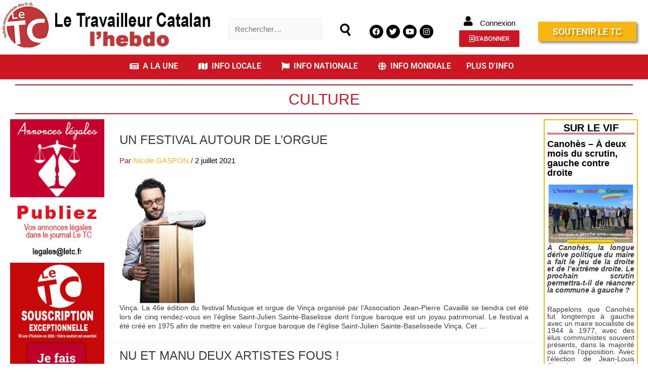

--- FILE ---
content_type: text/html; charset=UTF-8
request_url: https://letc.fr/category/local/culture-local/page/79
body_size: 55859
content:
<!-- Archive JLD --><!DOCTYPE html>
<html lang="fr-FR">
<head>
<meta charset="UTF-8">
<meta name="viewport" content="width=device-width, initial-scale=1">
<link rel="profile" href="https://gmpg.org/xfn/11">

<script type="text/javascript" data-cookieconsent="ignore">
	window.dataLayer = window.dataLayer || [];

	function gtag() {
		dataLayer.push(arguments);
	}

	gtag("consent", "default", {
		ad_personalization: "denied",
		ad_storage: "denied",
		ad_user_data: "denied",
		analytics_storage: "denied",
		functionality_storage: "denied",
		personalization_storage: "denied",
		security_storage: "granted",
		wait_for_update: 500,
	});
	gtag("set", "ads_data_redaction", true);
	</script>
<script type="text/javascript"
		id="Cookiebot"
		src="https://consent.cookiebot.com/uc.js"
		data-implementation="wp"
		data-cbid="51285800-3fd6-4e13-9ac7-59a1f74a0617"
							data-blockingmode="auto"
	></script>
<style id="jetpack-boost-critical-css">@media all{.pt-cv-wrapper a{background-color:transparent}.pt-cv-wrapper strong{font-weight:700}.pt-cv-wrapper img{border:0}.pt-cv-wrapper pre{overflow:auto}.pt-cv-wrapper pre{font-family:monospace,monospace;font-size:1em}.pt-cv-wrapper img{vertical-align:middle}.pt-cv-wrapper .col-md-12,.pt-cv-wrapper .col-sm-12,.pt-cv-wrapper .col-xs-12{position:relative;min-height:1px;padding-left:15px;padding-right:15px}.pt-cv-wrapper .col-xs-12{float:left}.pt-cv-wrapper .col-xs-12{width:100%}@media (min-width:768px){.pt-cv-wrapper .col-sm-12{float:left}.pt-cv-wrapper .col-sm-12{width:100%}}@media (min-width:992px){.pt-cv-wrapper .col-md-12{float:left}.pt-cv-wrapper .col-md-12{width:100%}}.pt-cv-wrapper h4{font-family:inherit;font-weight:500;line-height:1.1;color:inherit}.pt-cv-view *,.pt-cv-view :after,.pt-cv-view :before{-webkit-box-sizing:border-box!important;-moz-box-sizing:border-box!important;box-sizing:border-box!important}.pt-cv-view{position:relative;clear:both}.pt-cv-view:after{clear:both;content:"";display:block}.pt-cv-page{position:relative}.pt-cv-view strong{font-weight:600!important}.pt-cv-colsys{margin-left:-15px;margin-right:-15px}.pt-cv-colsys .pt-cv-content-item{flex:none;max-width:initial}.pt-cv-view a{text-decoration:none;outline:0!important;font-style:normal}.pt-cv-view:not(.iscvblock) a{text-decoration:none!important}.pt-cv-content-item{padding-bottom:15px;position:relative;overflow:hidden}.pt-cv-ifield>*,.pt-cv-view .pt-cv-content-item>*{margin-bottom:10px}.pt-cv-title{margin-top:0!important}h4.pt-cv-title{font-size:18px}.pt-cv-view .pt-cv-title{margin-bottom:10px}.pt-cv-title a{font-weight:600;border-bottom:none}.pt-cv-content,.pt-cv-content *{font-weight:400}.pt-cv-wrapper [class*=pt-cv-] a{box-shadow:none}.pt-cv-view .pt-cv-ifield{margin-bottom:0!important}}@media all{a,body,div,form,h2,h4,h5,html,label,li,p,pre,span,strong,ul{border:0;font-size:100%;font-style:inherit;font-weight:inherit;margin:0;outline:0;padding:0;vertical-align:baseline}html{-webkit-text-size-adjust:100%;-ms-text-size-adjust:100%}body{margin:0}article,figure,header,main,nav,section{display:block}a{background-color:transparent}a{text-decoration:none}strong{font-weight:700}img{border:0}figure{margin:0}pre{overflow:auto}pre{font-size:1em}input{color:inherit;font:inherit;margin:0}input[type=submit]{-webkit-appearance:button}input{line-height:normal}input[type=search]{-webkit-appearance:textfield;box-sizing:content-box}input[type=search]::-webkit-search-cancel-button{-webkit-appearance:none}.ast-container{margin-left:auto;margin-right:auto;padding-left:20px;padding-right:20px}.ast-container::after{content:"";display:table;clear:both}@media (min-width:544px){.ast-container{max-width:100%}}@media (min-width:768px){.ast-container{max-width:100%}}@media (min-width:992px){.ast-container{max-width:100%}}@media (min-width:1200px){.ast-container{max-width:100%}}.ast-row{margin-left:-20px;margin-right:-20px}.ast-row::after{content:"";display:table;clear:both}.ast-col-md-12,.ast-col-md-2,.ast-col-md-8,.ast-col-sm-12{position:relative;min-height:1px;padding-left:20px;padding-right:20px}@media (min-width:544px){.ast-col-sm-12{float:left}.ast-col-sm-12{width:100%}}@media (min-width:768px){.ast-col-md-12,.ast-col-md-2,.ast-col-md-8{float:left}.ast-col-md-2{width:16.6666666667%}.ast-col-md-8{width:66.6666666667%}.ast-col-md-12{width:100%}}h2,h4,h5{clear:both}h2{color:#808285;font-size:1.7em;line-height:1.3}h4{color:#808285;line-height:1.5;font-size:1.3em}h5{color:#808285;line-height:1.6;font-size:1.2em}html{box-sizing:border-box}*{box-sizing:inherit}body{color:#808285;background:#fff;font-style:normal}ul{margin:0 0 1.5em 3em}ul{list-style:disc}li>ul{margin-bottom:0;margin-left:1.5em}strong{font-weight:700}i{font-style:italic}pre{background:#eee;font-family:"Courier 10 Pitch",Courier,monospace;margin-bottom:1.6em;overflow:auto;max-width:100%;padding:1.6em}img{height:auto;max-width:100%}input{color:#808285;font-weight:400;font-size:100%;margin:0;vertical-align:baseline}input{line-height:normal}ul{margin:0 0 1.5em 3em}ul{list-style:disc}li>ul{margin-bottom:0;margin-left:1.5em}input[type=submit]{border:1px solid;border-color:#eaeaea;border-radius:2px;background:#e6e6e6;padding:.6em 1em .4em;color:#fff}input[type=search]{color:#666;border:1px solid #ccc;border-radius:2px;-webkit-appearance:none}a{color:#4169e1}.screen-reader-text{border:0;clip:rect(1px,1px,1px,1px);height:1px;margin:-1px;overflow:hidden;padding:0;position:absolute;width:1px;word-wrap:normal!important}.aligncenter{clear:both;text-align:center;display:block;margin-left:auto;margin-right:auto}#primary:after,#primary:before,.ast-container:after,.ast-container:before,.ast-row:after,.ast-row:before,.clear:after,.clear:before,.site-content:after,.site-content:before,.site-main:after,.site-main:before{content:"";display:table}#primary:after,.ast-container:after,.ast-row:after,.clear:after,.site-content:after,.site-main:after{clear:both}body{-webkit-font-smoothing:antialiased;-moz-osx-font-smoothing:grayscale}body:not(.logged-in){position:relative}#page{position:relative}a{text-decoration:none}img{vertical-align:middle}p{margin-bottom:1.75em}input[type=submit]{border-radius:0;padding:18px 30px;border:0;box-shadow:none;text-shadow:none}.search-form .search-field{outline:0}.site .skip-link{background-color:#f1f1f1;box-shadow:0 0 1px 1px rgba(0,0,0,.2);color:#21759b;display:block;font-family:Montserrat,"Helvetica Neue",sans-serif;font-size:14px;font-weight:700;left:-9999em;outline:0;padding:15px 23px 14px;text-decoration:none;text-transform:none;top:-9999em}input{line-height:1}body,input[type=submit]{line-height:1.85714285714286}.entry-title,.entry-title a{font-weight:400}body{background-color:#fff}#page{display:block}#primary{display:block;position:relative;float:left;width:100%}#primary{margin:4em 0}.ast-separate-container{background-color:#f5f5f5}.ast-separate-container #primary{padding:4em 0;margin:0;border:0}.ast-separate-container .site-main>.ast-row{margin-left:0;margin-right:0}.ast-separate-container .ast-article-post{background-color:#fff;border-bottom:1px solid #eee;margin:0;padding:5.34em 6.67em}.ast-separate-container .blog-layout-1{padding:0;border-bottom:0}@media (max-width:1200px){.ast-separate-container .ast-article-post{margin:0;padding:3.34em 2.4em}}@media (min-width:993px){.ast-separate-container #primary{margin:4em 0;padding:0}}@media (max-width:992px){.ast-separate-container #primary{padding-left:0;padding-right:0}}.hentry{margin:0 0 1.5em}.updated:not(.published){display:none}.entry-content>:last-child{margin-bottom:0}body{overflow-x:hidden}input[type=search]{color:#666;padding:.75em;height:auto;border-width:1px;border-style:solid;border-color:#eaeaea;border-radius:2px;background:#fafafa;box-shadow:none;box-sizing:border-box}input[type=submit]{box-shadow:none}.entry-header{margin-bottom:1em;word-wrap:break-word}.entry-header+.ast-blog-featured-section{margin-top:.5em}.entry-content{word-wrap:break-word}.entry-content p{margin-bottom:1.6em}.read-more{margin-bottom:0}.ast-blog-featured-section{margin-bottom:1.5em}.archive .entry-title{line-height:1.3}.entry-title{margin-bottom:.2em}.ast-article-post{margin-bottom:2.5em}.ast-article-post:last-child{margin-bottom:0;border-bottom:0}.blog-layout-1 .post-thumb{padding-left:0;padding-right:0;position:relative}@media (max-width:768px){.ast-separate-container .entry-header{margin-bottom:1em}}.ast-pagination{display:inline-block;width:100%;padding-top:2em}@media (min-width:993px){.ast-pagination{padding-left:3.33333em;padding-right:3.33333em}}.blog-layout-1{width:100%;display:inline-block;padding-bottom:2em;vertical-align:middle;border-bottom:1px solid #eee}.blog-layout-1 .posted-on{left:0}.blog-layout-1 .post-content,.blog-layout-1 .post-thumb{padding-left:0;padding-right:0}}@media all{.fa-search:before{content:""}.fa-user:before{content:""}.fa-twitter:before{content:""}.fa-facebook:before{content:""}.fa-youtube:before{content:""}.fa-instagram:before{content:""}.fa-address-book:before{content:""}}@media all{.screen-reader-text{border:0;clip:rect(1px,1px,1px,1px);clip-path:inset(50%);height:1px;margin:-1px;overflow:hidden;padding:0;position:absolute;width:1px;word-wrap:normal!important}.clear{clear:both}}@media all{.bhf-hidden{display:none}.ehf-header #masthead{z-index:99;position:relative}}@media all{.elementor-screen-only,.screen-reader-text{position:absolute;top:-10000em;width:1px;height:1px;margin:-1px;padding:0;overflow:hidden;clip:rect(0,0,0,0);border:0}.elementor *,.elementor :after,.elementor :before{box-sizing:border-box}.elementor a{box-shadow:none;text-decoration:none}.elementor img{height:auto;max-width:100%;border:none;border-radius:0;box-shadow:none}.elementor-widget-wrap .elementor-element.elementor-widget__width-auto{max-width:100%}.elementor-element{--flex-direction:initial;--flex-wrap:initial;--justify-content:initial;--align-items:initial;--align-content:initial;--gap:initial;--flex-basis:initial;--flex-grow:initial;--flex-shrink:initial;--order:initial;--align-self:initial;flex-basis:var(--flex-basis);flex-grow:var(--flex-grow);flex-shrink:var(--flex-shrink);order:var(--order);align-self:var(--align-self)}.elementor-element:where(.e-con-full,.elementor-widget){flex-direction:var(--flex-direction);flex-wrap:var(--flex-wrap);justify-content:var(--justify-content);align-items:var(--align-items);align-content:var(--align-content);gap:var(--gap)}.elementor-align-center{text-align:center}.elementor-align-center .elementor-button{width:auto}@media (max-width:767px){.elementor-mobile-align-center{text-align:center}.elementor-mobile-align-center .elementor-button{width:auto}}.elementor-section{position:relative}.elementor-section .elementor-container{display:flex;margin-right:auto;margin-left:auto;position:relative}@media (max-width:1024px){.elementor-section .elementor-container{flex-wrap:wrap}}.elementor-section.elementor-section-boxed>.elementor-container{max-width:1140px}.elementor-widget-wrap{position:relative;width:100%;flex-wrap:wrap;align-content:flex-start}.elementor:not(.elementor-bc-flex-widget) .elementor-widget-wrap{display:flex}.elementor-widget-wrap>.elementor-element{width:100%}.elementor-widget{position:relative}.elementor-widget:not(:last-child){margin-bottom:20px}.elementor-widget:not(:last-child).elementor-widget__width-auto{margin-bottom:0}.elementor-column{position:relative;min-height:1px;display:flex}.elementor-column-gap-default>.elementor-column>.elementor-element-populated{padding:10px}@media (min-width:768px){.elementor-column.elementor-col-33{width:33.333%}.elementor-column.elementor-col-50{width:50%}.elementor-column.elementor-col-100{width:100%}}@media (max-width:767px){.elementor-column{width:100%}}.elementor-grid{display:grid;grid-column-gap:var(--grid-column-gap);grid-row-gap:var(--grid-row-gap)}.elementor-grid .elementor-grid-item{min-width:0}.elementor-grid-0 .elementor-grid{display:inline-block;width:100%;word-spacing:var(--grid-column-gap);margin-bottom:calc(-1*var(--grid-row-gap))}.elementor-grid-0 .elementor-grid .elementor-grid-item{display:inline-block;margin-bottom:var(--grid-row-gap);word-break:break-word}.elementor-button{display:inline-block;line-height:1;background-color:#69727d;font-size:15px;padding:12px 24px;border-radius:3px;color:#fff;fill:#fff;text-align:center}.elementor-button-content-wrapper{display:flex;justify-content:center}.elementor-button-icon{flex-grow:0;order:5}.elementor-button-text{flex-grow:1;order:10;display:inline-block}.elementor-button.elementor-size-xs{font-size:13px;padding:10px 20px;border-radius:2px}.elementor-button .elementor-align-icon-left{margin-right:5px;order:5}.elementor-button span{text-decoration:inherit}.elementor-element.elementor-button-warning .elementor-button{background-color:#f0ad4e}.elementor-element.elementor-button-danger .elementor-button{background-color:#d9534f}.elementor-icon{display:inline-block;line-height:1;color:#69727d;font-size:50px;text-align:center}.elementor-icon i{width:1em;height:1em;position:relative;display:block}.elementor-icon i:before{position:absolute;left:50%;transform:translateX(-50%)}.elementor-shape-circle .elementor-icon{border-radius:50%}@media (max-width:767px){.elementor .elementor-hidden-mobile,.elementor .elementor-hidden-phone{display:none}}@media (min-width:768px) and (max-width:1024px){.elementor .elementor-hidden-tablet{display:none}}@media (min-width:1025px) and (max-width:99999px){.elementor .elementor-hidden-desktop{display:none}}.elementor-widget-divider{--divider-border-style:none;--divider-border-width:1px;--divider-color:#0c0d0e}.elementor-widget-divider .elementor-divider{display:flex}.elementor-widget-divider .elementor-divider-separator{display:flex;margin:0;direction:ltr}.elementor-widget-divider:not(.elementor-widget-divider--view-line_text):not(.elementor-widget-divider--view-line_icon) .elementor-divider-separator{border-block-start:var(--divider-border-width) var(--divider-border-style) var(--divider-color)}.elementor-heading-title{padding:0;margin:0;line-height:1}.elementor-widget-image{text-align:center}.elementor-widget-image a{display:inline-block}.elementor-widget-image img{vertical-align:middle;display:inline-block}.elementor-widget-social-icons.elementor-grid-0 .elementor-widget-container{line-height:1;font-size:0}.elementor-widget-social-icons .elementor-grid{grid-column-gap:var(--grid-column-gap,5px);grid-row-gap:var(--grid-row-gap,5px);grid-template-columns:var(--grid-template-columns);justify-content:var(--justify-content,center);justify-items:var(--justify-content,center)}.elementor-icon.elementor-social-icon{font-size:var(--icon-size,25px);line-height:var(--icon-size,25px);width:calc(var(--icon-size,25px) + 2*var(--icon-padding,.5em));height:calc(var(--icon-size,25px) + 2*var(--icon-padding,.5em))}.elementor-social-icon{--e-social-icon-icon-color:#fff;display:inline-flex;background-color:#69727d;align-items:center;justify-content:center;text-align:center}.elementor-social-icon i{color:var(--e-social-icon-icon-color)}.elementor-social-icon:last-child{margin:0}.elementor-social-icon-facebook{background-color:#3b5998}.elementor-social-icon-instagram{background-color:#262626}.elementor-social-icon-twitter{background-color:#1da1f2}.elementor-social-icon-youtube{background-color:#cd201f}.elementor-shape-circle .elementor-icon.elementor-social-icon{border-radius:50%}}@media all{.elementor-kit-1811{--e-global-color-primary:#CC1622;--e-global-color-secondary:#54595F;--e-global-color-accent:#61CE70;--e-global-typography-accent-font-family:"Roboto";--e-global-typography-accent-font-weight:500}.elementor-section.elementor-section-boxed>.elementor-container{max-width:1140px}.elementor-widget:not(:last-child){margin-block-end:20px}@media (max-width:1024px){.elementor-section.elementor-section-boxed>.elementor-container{max-width:1024px}}@media (max-width:767px){.elementor-section.elementor-section-boxed>.elementor-container{max-width:767px}}}@media all{.elementor-widget-button .elementor-button{font-family:var(--e-global-typography-accent-font-family),Sans-serif;font-weight:var(--e-global-typography-accent-font-weight);background-color:var(--e-global-color-accent)}.elementor-widget-divider{--divider-color:var(--e-global-color-secondary)}.elementor-widget-icon.elementor-view-default .elementor-icon{color:var(--e-global-color-primary);border-color:var(--e-global-color-primary)}}@media all{.elementor-298 .elementor-element.elementor-element-bf2465d>.elementor-container{max-width:1500px}.elementor-298 .elementor-element.elementor-element-4242ffe.elementor-column.elementor-element[data-element_type=column]>.elementor-widget-wrap.elementor-element-populated{align-content:center;align-items:center}.elementor-298 .elementor-element.elementor-element-4879bb8 img{width:460px}.elementor-298 .elementor-element.elementor-element-2d64937.elementor-column.elementor-element[data-element_type=column]>.elementor-widget-wrap.elementor-element-populated{align-content:flex-end;align-items:flex-end}.elementor-298 .elementor-element.elementor-element-2d64937>.elementor-element-populated{margin:0;padding:0}.elementor-298 .elementor-element.elementor-element-1d43d5d{margin-top:10px;margin-bottom:10px}.elementor-298 .elementor-element.elementor-element-40fd80e>.elementor-element-populated{margin:0;padding:0}.elementor-298 .elementor-element.elementor-element-8916964>.elementor-widget-container{margin:0;padding:0}.elementor-298 .elementor-element.elementor-element-ed3d996.elementor-column.elementor-element[data-element_type=column]>.elementor-widget-wrap.elementor-element-populated{align-content:flex-end;align-items:flex-end}.elementor-298 .elementor-element.elementor-element-a766938 .elementor-icon-wrapper{text-align:center}.elementor-298 .elementor-element.elementor-element-a766938.elementor-view-default .elementor-icon{color:#000;border-color:#000}.elementor-298 .elementor-element.elementor-element-a766938 .elementor-icon{font-size:23px}.elementor-298 .elementor-element.elementor-element-a766938 .elementor-icon i{transform:rotate(10deg)}.elementor-298 .elementor-element.elementor-element-dcf4dbc.elementor-column.elementor-element[data-element_type=column]>.elementor-widget-wrap.elementor-element-populated{align-content:flex-end;align-items:flex-end}.elementor-298 .elementor-element.elementor-element-dcf4dbc>.elementor-element-populated{margin:6px 0 0 0}.elementor-298 .elementor-element.elementor-element-bdc0379{margin-top:5px;margin-bottom:5px}.elementor-298 .elementor-element.elementor-element-85a5274.elementor-column.elementor-element[data-element_type=column]>.elementor-widget-wrap.elementor-element-populated{align-content:center;align-items:center}.elementor-298 .elementor-element.elementor-element-85a5274>.elementor-element-populated{margin:0;padding:0}.elementor-298 .elementor-element.elementor-element-791b2aa .elementor-repeater-item-da293e0.elementor-social-icon{background-color:#000}.elementor-298 .elementor-element.elementor-element-791b2aa .elementor-repeater-item-76e83fa.elementor-social-icon{background-color:#000}.elementor-298 .elementor-element.elementor-element-791b2aa .elementor-repeater-item-80feb45.elementor-social-icon{background-color:#000}.elementor-298 .elementor-element.elementor-element-791b2aa .elementor-repeater-item-efe799d.elementor-social-icon{background-color:#000}.elementor-298 .elementor-element.elementor-element-791b2aa{--grid-template-columns:repeat(0,auto);--icon-size:15px;--grid-column-gap:6px;--grid-row-gap:0px}.elementor-298 .elementor-element.elementor-element-791b2aa .elementor-widget-container{text-align:center}.elementor-298 .elementor-element.elementor-element-791b2aa .elementor-social-icon{--icon-padding:0.4em}.elementor-298 .elementor-element.elementor-element-550e687.elementor-column.elementor-element[data-element_type=column]>.elementor-widget-wrap.elementor-element-populated{align-content:center;align-items:center}.elementor-298 .elementor-element.elementor-element-550e687.elementor-column>.elementor-widget-wrap{justify-content:center}.elementor-298 .elementor-element.elementor-element-550e687>.elementor-element-populated{margin:0;padding:0}.elementor-298 .elementor-element.elementor-element-2d3a19b .elementor-icon-wrapper{text-align:center}.elementor-298 .elementor-element.elementor-element-2d3a19b.elementor-view-default .elementor-icon{color:#000;border-color:#000}.elementor-298 .elementor-element.elementor-element-2d3a19b .elementor-icon{font-size:20px}.elementor-298 .elementor-element.elementor-element-2d3a19b>.elementor-widget-container{margin:0 13px 0 0}.elementor-298 .elementor-element.elementor-element-2d3a19b{width:auto;max-width:auto}.elementor-298 .elementor-element.elementor-element-a3122a4{width:auto;max-width:auto}.elementor-298 .elementor-element.elementor-element-00449ca .elementor-button{background-color:#cc1622}.elementor-298 .elementor-element.elementor-element-00449ca>.elementor-widget-container{margin:0}.elementor-298 .elementor-element.elementor-element-a3275a9.elementor-column.elementor-element[data-element_type=column]>.elementor-widget-wrap.elementor-element-populated{align-content:center;align-items:center}.elementor-298 .elementor-element.elementor-element-fb5fea5 .elementor-button{font-size:18px;text-transform:uppercase;line-height:1.1em;letter-spacing:0;text-shadow:3px 3px 3px rgba(0,0,0,.3);background-color:#cc1622;box-shadow:3px 3px 5px 0 rgba(0,0,0,.5)}.elementor-298 .elementor-element.elementor-element-fb5fea5>.elementor-widget-container{margin:0 0 8px 0;padding:0}.elementor-298 .elementor-element.elementor-element-21344af .elementor-button{font-size:18px;text-transform:uppercase;line-height:1.1em;letter-spacing:0;text-shadow:3px 3px 3px rgba(0,0,0,.3);background-color:#f7b614;box-shadow:3px 3px 5px 0 rgba(0,0,0,.5)}.elementor-298 .elementor-element.elementor-element-21344af>.elementor-widget-container{margin:0;padding:0}.elementor-298 .elementor-element.elementor-element-283c7a9>.elementor-container{max-width:1500px}.elementor-298 .elementor-element.elementor-element-283c7a9{border-style:double;border-width:0 0 3px 0;border-color:#cc1622}.elementor-298 .elementor-element.elementor-element-45c789f.elementor-column>.elementor-widget-wrap{justify-content:center}.elementor-298 .elementor-element.elementor-element-45c789f>.elementor-element-populated{text-align:center;margin:0;padding:0}.elementor-298 .elementor-element.elementor-element-352bbaa{--divider-border-style:solid;--divider-color:#F7B614;--divider-border-width:4.3px}.elementor-298 .elementor-element.elementor-element-352bbaa .elementor-divider-separator{width:100%}.elementor-298 .elementor-element.elementor-element-352bbaa .elementor-divider{padding-block-start:2px;padding-block-end:2px}.elementor-298 .elementor-element.elementor-element-352bbaa>.elementor-widget-container{margin:6px 0 0 0;padding:0}.elementor-298 .elementor-element.elementor-element-b60eb3b>.elementor-widget-container{margin:-2px 0 0 0;padding:0;border-style:solid;border-width:3px 0 0 0}.elementor-298 .elementor-element.elementor-element-b60eb3b{width:100%;max-width:100%}@media (max-width:767px){.elementor-298 .elementor-element.elementor-element-00449ca>.elementor-widget-container{margin:5px 5px 5px 5px}}@media (min-width:768px){.elementor-298 .elementor-element.elementor-element-2d64937{width:21%}.elementor-298 .elementor-element.elementor-element-40fd80e{width:87.106%}.elementor-298 .elementor-element.elementor-element-ed3d996{width:13%}.elementor-298 .elementor-element.elementor-element-dcf4dbc{width:45.666%}.elementor-298 .elementor-element.elementor-element-550e687{width:26%}.elementor-298 .elementor-element.elementor-element-a3275a9{width:40.33%}}}@media all{.fab,.far,.fas{-moz-osx-font-smoothing:grayscale;-webkit-font-smoothing:antialiased;display:inline-block;font-style:normal;font-variant:normal;text-rendering:auto;line-height:1}.fa-address-book:before{content:""}.fa-facebook:before{content:""}.fa-instagram:before{content:""}.fa-search:before{content:""}.fa-twitter:before{content:""}.fa-user:before{content:""}.fa-youtube:before{content:""}}@media all{@font-face{font-family:"Font Awesome 5 Free";font-style:normal;font-weight:900;font-display:block}.fas{font-family:"Font Awesome 5 Free";font-weight:900}}@media all{@font-face{font-family:"Font Awesome 5 Brands";font-style:normal;font-weight:400;font-display:block}.fab{font-family:"Font Awesome 5 Brands";font-weight:400}}@media all{@font-face{font-family:"Font Awesome 5 Free";font-style:normal;font-weight:400;font-display:block}.far{font-family:"Font Awesome 5 Free";font-weight:400}}@media all{.wp-block-image img{box-sizing:border-box;height:auto;max-width:100%;vertical-align:bottom}.wp-block-image .aligncenter{display:table}.wp-block-image .aligncenter{margin-left:auto;margin-right:auto}.wp-block-image figure{margin:0}ul{box-sizing:border-box}pre.wp-block-verse{overflow:auto;white-space:pre-wrap}:where(pre.wp-block-verse){font-family:inherit}.entry-content{counter-reset:footnotes}.aligncenter{clear:both}.screen-reader-text{clip:rect(1px,1px,1px,1px);word-wrap:normal!important;border:0;-webkit-clip-path:inset(50%);clip-path:inset(50%);height:1px;margin:-1px;overflow:hidden;padding:0;position:absolute;width:1px}html :where(img[class*=wp-image-]){height:auto;max-width:100%}:where(figure){margin:0 0 1em}}@media all{.screen-reader-text{border:0;clip:rect(1px,1px,1px,1px);-webkit-clip-path:inset(50%);clip-path:inset(50%);height:1px;margin:-1px;overflow:hidden;padding:0;position:absolute!important;width:1px;word-wrap:normal!important}}</style><meta name='robots' content='index, follow, max-image-preview:large, max-snippet:-1, max-video-preview:-1' />

	<!-- This site is optimized with the Yoast SEO plugin v26.1.1 - https://yoast.com/wordpress/plugins/seo/ -->
	<title>Archives des Culture - Page 79 sur 104 - LE TRAVAILLEUR CATALAN</title>
	<link rel="canonical" href="https://letc.fr/category/local/culture-local/page/79" />
	<link rel="prev" href="https://letc.fr/category/local/culture-local/page/78" />
	<link rel="next" href="https://letc.fr/category/local/culture-local/page/80" />
	<meta property="og:locale" content="fr_FR" />
	<meta property="og:type" content="article" />
	<meta property="og:title" content="Archives des Culture - Page 79 sur 104 - LE TRAVAILLEUR CATALAN" />
	<meta property="og:description" content="Culture Locale" />
	<meta property="og:url" content="https://letc.fr/category/local/culture-local" />
	<meta property="og:site_name" content="LE TRAVAILLEUR CATALAN" />
	<meta name="twitter:card" content="summary_large_image" />
	<meta name="twitter:site" content="@TcCatalan" />
	<script type="application/ld+json" class="yoast-schema-graph">{"@context":"https://schema.org","@graph":[{"@type":"CollectionPage","@id":"https://letc.fr/category/local/culture-local","url":"https://letc.fr/category/local/culture-local/page/79","name":"Archives des Culture - Page 79 sur 104 - LE TRAVAILLEUR CATALAN","isPartOf":{"@id":"https://letc.fr/#website"},"primaryImageOfPage":{"@id":"https://letc.fr/category/local/culture-local/page/79#primaryimage"},"image":{"@id":"https://letc.fr/category/local/culture-local/page/79#primaryimage"},"thumbnailUrl":"https://letc.fr/wp-content/uploads/2021/07/Orgue.png","breadcrumb":{"@id":"https://letc.fr/category/local/culture-local/page/79#breadcrumb"},"inLanguage":"fr-FR"},{"@type":"ImageObject","inLanguage":"fr-FR","@id":"https://letc.fr/category/local/culture-local/page/79#primaryimage","url":"https://letc.fr/wp-content/uploads/2021/07/Orgue.png","contentUrl":"https://letc.fr/wp-content/uploads/2021/07/Orgue.png","width":636,"height":956},{"@type":"BreadcrumbList","@id":"https://letc.fr/category/local/culture-local/page/79#breadcrumb","itemListElement":[{"@type":"ListItem","position":1,"name":"Accueil","item":"https://letc.fr/"},{"@type":"ListItem","position":2,"name":"Local","item":"https://letc.fr/category/local"},{"@type":"ListItem","position":3,"name":"Culture"}]},{"@type":"WebSite","@id":"https://letc.fr/#website","url":"https://letc.fr/","name":"LE TRAVAILLEUR CATALAN","description":"Journal ouvert pour esprits libres !","publisher":{"@id":"https://letc.fr/#organization"},"alternateName":"LE TC","potentialAction":[{"@type":"SearchAction","target":{"@type":"EntryPoint","urlTemplate":"https://letc.fr/?s={search_term_string}"},"query-input":{"@type":"PropertyValueSpecification","valueRequired":true,"valueName":"search_term_string"}}],"inLanguage":"fr-FR"},{"@type":"Organization","@id":"https://letc.fr/#organization","name":"LE TRAVAILLEUR CATALAN","alternateName":"LE TC","url":"https://letc.fr/","logo":{"@type":"ImageObject","inLanguage":"fr-FR","@id":"https://letc.fr/#/schema/logo/image/","url":"https://i0.wp.com/letc.fr/wp-content/uploads/2019/10/logo-2017.png?fit=180%2C117&ssl=1","contentUrl":"https://i0.wp.com/letc.fr/wp-content/uploads/2019/10/logo-2017.png?fit=180%2C117&ssl=1","width":180,"height":117,"caption":"LE TRAVAILLEUR CATALAN"},"image":{"@id":"https://letc.fr/#/schema/logo/image/"},"sameAs":["https://m.facebook.com/adminjournaliste/","https://x.com/TcCatalan","https://instagram.com/letravailleurcatalan?igshid=1c7w8jswlsdzo","https://m.youtube.com/channel/UCMtfhovz_SPtzMR9j-Tka7g"]}]}</script>
	<!-- / Yoast SEO plugin. -->


<link rel='dns-prefetch' href='//js.stripe.com' />
<link rel='dns-prefetch' href='//stats.wp.com' />
<link rel='dns-prefetch' href='//cdnjs.cloudflare.com' />
<link rel="alternate" type="application/rss+xml" title="LE TRAVAILLEUR CATALAN &raquo; Flux" href="https://letc.fr/feed" />
<link rel="alternate" type="application/rss+xml" title="LE TRAVAILLEUR CATALAN &raquo; Flux des commentaires" href="https://letc.fr/comments/feed" />
<link rel="alternate" type="application/rss+xml" title="LE TRAVAILLEUR CATALAN &raquo; Flux de la catégorie Culture" href="https://letc.fr/category/local/culture-local/feed" />
<!-- letc.fr is managing ads with Advanced Ads 2.0.16 – https://wpadvancedads.com/ --><script id="advads-ready">
			window.advanced_ads_ready=function(e,a){a=a||"complete";var d=function(e){return"interactive"===a?"loading"!==e:"complete"===e};d(document.readyState)?e():document.addEventListener("readystatechange",(function(a){d(a.target.readyState)&&e()}),{once:"interactive"===a})},window.advanced_ads_ready_queue=window.advanced_ads_ready_queue||[];		</script>
		<style id='wp-img-auto-sizes-contain-inline-css'>
img:is([sizes=auto i],[sizes^="auto," i]){contain-intrinsic-size:3000px 1500px}
/*# sourceURL=wp-img-auto-sizes-contain-inline-css */
</style>
<noscript><link rel='stylesheet' id='pt-cv-public-style-css' href='https://letc.fr/wp-content/plugins/content-views-query-and-display-post-page/public/assets/css/cv.css?ver=4.2' media='all' />
</noscript><link data-media="all" onload="this.media=this.dataset.media; delete this.dataset.media; this.removeAttribute( &apos;onload&apos; );" rel='stylesheet' id='pt-cv-public-style-css' href='https://letc.fr/wp-content/plugins/content-views-query-and-display-post-page/public/assets/css/cv.css?ver=4.2' media="not all" />
<noscript><link rel='stylesheet' id='astra-theme-css-css' href='https://letc.fr/wp-content/themes/astra/assets/css/minified/style.min.css?ver=2.6.2' media='all' />
</noscript><link data-media="all" onload="this.media=this.dataset.media; delete this.dataset.media; this.removeAttribute( &apos;onload&apos; );" rel='stylesheet' id='astra-theme-css-css' href='https://letc.fr/wp-content/themes/astra/assets/css/minified/style.min.css?ver=2.6.2' media="not all" />
<style id='astra-theme-css-inline-css'>
html{font-size:93.75%;}a,.page-title{color:#cc1622;}a:hover,a:focus{color:#3a3a3a;}body,button,input,select,textarea,.ast-button,.ast-custom-button{font-family:Helvetica,Verdana,Arial,sans-serif;font-weight:400;font-size:15px;font-size:1rem;}blockquote{color:#000000;}.site-title{font-size:35px;font-size:2.3333333333333rem;}.ast-archive-description .ast-archive-title{font-size:40px;font-size:2.6666666666667rem;}.site-header .site-description{font-size:15px;font-size:1rem;}.entry-title{font-size:40px;font-size:2.6666666666667rem;}.comment-reply-title{font-size:24px;font-size:1.6rem;}.ast-comment-list #cancel-comment-reply-link{font-size:15px;font-size:1rem;}h1,.entry-content h1{font-size:40px;font-size:2.6666666666667rem;}h2,.entry-content h2{font-size:30px;font-size:2rem;}h3,.entry-content h3{font-size:25px;font-size:1.6666666666667rem;}h4,.entry-content h4{font-size:20px;font-size:1.3333333333333rem;}h5,.entry-content h5{font-size:18px;font-size:1.2rem;}h6,.entry-content h6{font-size:15px;font-size:1rem;}.ast-single-post .entry-title,.page-title{font-size:30px;font-size:2rem;}#secondary,#secondary button,#secondary input,#secondary select,#secondary textarea{font-size:15px;font-size:1rem;}::selection{background-color:#cc1622;color:#ffffff;}body,h1,.entry-title a,.entry-content h1,h2,.entry-content h2,h3,.entry-content h3,h4,.entry-content h4,h5,.entry-content h5,h6,.entry-content h6,.wc-block-grid__product-title{color:#3a3a3a;}.tagcloud a:hover,.tagcloud a:focus,.tagcloud a.current-item{color:#ffffff;border-color:#cc1622;background-color:#cc1622;}.main-header-menu .menu-link,.ast-header-custom-item a{color:#3a3a3a;}.main-header-menu .menu-item:hover > .menu-link,.main-header-menu .menu-item:hover > .ast-menu-toggle,.main-header-menu .ast-masthead-custom-menu-items a:hover,.main-header-menu .menu-item.focus > .menu-link,.main-header-menu .menu-item.focus > .ast-menu-toggle,.main-header-menu .current-menu-item > .menu-link,.main-header-menu .current-menu-ancestor > .menu-link,.main-header-menu .current-menu-item > .ast-menu-toggle,.main-header-menu .current-menu-ancestor > .ast-menu-toggle{color:#cc1622;}input:focus,input[type="text"]:focus,input[type="email"]:focus,input[type="url"]:focus,input[type="password"]:focus,input[type="reset"]:focus,input[type="search"]:focus,textarea:focus{border-color:#cc1622;}input[type="radio"]:checked,input[type=reset],input[type="checkbox"]:checked,input[type="checkbox"]:hover:checked,input[type="checkbox"]:focus:checked,input[type=range]::-webkit-slider-thumb{border-color:#cc1622;background-color:#cc1622;box-shadow:none;}.site-footer a:hover + .post-count,.site-footer a:focus + .post-count{background:#cc1622;border-color:#cc1622;}.footer-adv .footer-adv-overlay{border-top-style:solid;border-top-color:#7a7a7a;}.ast-comment-meta{line-height:1.666666667;font-size:12px;font-size:0.8rem;}.single .nav-links .nav-previous,.single .nav-links .nav-next,.single .ast-author-details .author-title,.ast-comment-meta{color:#cc1622;}.entry-meta,.entry-meta *{line-height:1.45;color:#cc1622;}.entry-meta a:hover,.entry-meta a:hover *,.entry-meta a:focus,.entry-meta a:focus *{color:#3a3a3a;}.ast-404-layout-1 .ast-404-text{font-size:200px;font-size:13.333333333333rem;}.widget-title{font-size:21px;font-size:1.4rem;color:#3a3a3a;}#cat option,.secondary .calendar_wrap thead a,.secondary .calendar_wrap thead a:visited{color:#cc1622;}.secondary .calendar_wrap #today,.ast-progress-val span{background:#cc1622;}.secondary a:hover + .post-count,.secondary a:focus + .post-count{background:#cc1622;border-color:#cc1622;}.calendar_wrap #today > a{color:#ffffff;}.ast-pagination a,.page-links .page-link,.single .post-navigation a{color:#cc1622;}.ast-pagination a:hover,.ast-pagination a:focus,.ast-pagination > span:hover:not(.dots),.ast-pagination > span.current,.page-links > .page-link,.page-links .page-link:hover,.post-navigation a:hover{color:#3a3a3a;}.ast-header-break-point .ast-mobile-menu-buttons-minimal.menu-toggle{background:transparent;color:#cc1622;}.ast-header-break-point .ast-mobile-menu-buttons-outline.menu-toggle{background:transparent;border:1px solid #cc1622;color:#cc1622;}.ast-header-break-point .ast-mobile-menu-buttons-fill.menu-toggle{background:#cc1622;}.wp-block-buttons.aligncenter{justify-content:center;}@media (max-width:782px){.entry-content .wp-block-columns .wp-block-column{margin-left:0px;}}@media (max-width:768px){#secondary.secondary{padding-top:0;}.ast-separate-container .ast-article-post,.ast-separate-container .ast-article-single{padding:1.5em 2.14em;}.ast-separate-container #primary,.ast-separate-container #secondary{padding:1.5em 0;}.ast-separate-container.ast-right-sidebar #secondary{padding-left:1em;padding-right:1em;}.ast-separate-container.ast-two-container #secondary{padding-left:0;padding-right:0;}.ast-page-builder-template .entry-header #secondary{margin-top:1.5em;}.ast-page-builder-template #secondary{margin-top:1.5em;}#primary,#secondary{padding:1.5em 0;margin:0;}.ast-left-sidebar #content > .ast-container{display:flex;flex-direction:column-reverse;width:100%;}.ast-author-box img.avatar{margin:20px 0 0 0;}.ast-pagination{padding-top:1.5em;text-align:center;}.ast-pagination .next.page-numbers{display:inherit;float:none;}}@media (max-width:768px){.ast-page-builder-template.ast-left-sidebar #secondary{padding-right:20px;}.ast-page-builder-template.ast-right-sidebar #secondary{padding-left:20px;}.ast-right-sidebar #primary{padding-right:0;}.ast-right-sidebar #secondary{padding-left:0;}.ast-left-sidebar #primary{padding-left:0;}.ast-left-sidebar #secondary{padding-right:0;}.ast-pagination .prev.page-numbers{padding-left:.5em;}.ast-pagination .next.page-numbers{padding-right:.5em;}}@media (min-width:769px){.ast-separate-container.ast-right-sidebar #primary,.ast-separate-container.ast-left-sidebar #primary{border:0;}.ast-separate-container.ast-right-sidebar #secondary,.ast-separate-container.ast-left-sidebar #secondary{border:0;margin-left:auto;margin-right:auto;}.ast-separate-container.ast-two-container #secondary .widget:last-child{margin-bottom:0;}.ast-separate-container .ast-comment-list li .comment-respond{padding-left:2.66666em;padding-right:2.66666em;}.ast-author-box{-js-display:flex;display:flex;}.ast-author-bio{flex:1;}.error404.ast-separate-container #primary,.search-no-results.ast-separate-container #primary{margin-bottom:4em;}}@media (min-width:769px){.ast-right-sidebar #primary{border-right:1px solid #eee;}.ast-right-sidebar #secondary{border-left:1px solid #eee;margin-left:-1px;}.ast-left-sidebar #primary{border-left:1px solid #eee;}.ast-left-sidebar #secondary{border-right:1px solid #eee;margin-right:-1px;}.ast-separate-container.ast-two-container.ast-right-sidebar #secondary{padding-left:30px;padding-right:0;}.ast-separate-container.ast-two-container.ast-left-sidebar #secondary{padding-right:30px;padding-left:0;}}.menu-toggle,button,.ast-button,.ast-custom-button,.button,input#submit,input[type="button"],input[type="submit"],input[type="reset"]{color:#ffffff;border-color:#cc1622;background-color:#cc1622;border-radius:5px;padding-top:10px;padding-right:40px;padding-bottom:10px;padding-left:40px;font-family:inherit;font-weight:inherit;}button:focus,.menu-toggle:hover,button:hover,.ast-button:hover,.button:hover,input[type=reset]:hover,input[type=reset]:focus,input#submit:hover,input#submit:focus,input[type="button"]:hover,input[type="button"]:focus,input[type="submit"]:hover,input[type="submit"]:focus{color:#ffffff;background-color:#3a3a3a;border-color:#3a3a3a;}@media (min-width:768px){.ast-container{max-width:100%;}}@media (min-width:544px){.ast-container{max-width:100%;}}@media (max-width:544px){.ast-separate-container .ast-article-post,.ast-separate-container .ast-article-single{padding:1.5em 1em;}.ast-separate-container #content .ast-container{padding-left:0.54em;padding-right:0.54em;}.ast-separate-container #secondary{padding-top:0;}.ast-separate-container.ast-two-container #secondary .widget{margin-bottom:1.5em;padding-left:1em;padding-right:1em;}.ast-separate-container .comments-count-wrapper{padding:1.5em 1em;}.ast-separate-container .ast-comment-list li.depth-1{padding:1.5em 1em;margin-bottom:1.5em;}.ast-separate-container .ast-comment-list .bypostauthor{padding:.5em;}.ast-separate-container .ast-archive-description{padding:1.5em 1em;}.ast-search-menu-icon.ast-dropdown-active .search-field{width:170px;}.ast-separate-container .comment-respond{padding:1.5em 1em;}}@media (max-width:544px){.ast-comment-list .children{margin-left:0.66666em;}.ast-separate-container .ast-comment-list .bypostauthor li{padding:0 0 0 .5em;}}@media (max-width:768px){.ast-mobile-header-stack .main-header-bar .ast-search-menu-icon{display:inline-block;}.ast-header-break-point.ast-header-custom-item-outside .ast-mobile-header-stack .main-header-bar .ast-search-icon{margin:0;}.ast-comment-avatar-wrap img{max-width:2.5em;}.comments-area{margin-top:1.5em;}.ast-separate-container .comments-count-wrapper{padding:2em 2.14em;}.ast-separate-container .ast-comment-list li.depth-1{padding:1.5em 2.14em;}.ast-separate-container .comment-respond{padding:2em 2.14em;}}@media (max-width:768px){.ast-header-break-point .main-header-bar .ast-search-menu-icon.slide-search .search-form{right:0;}.ast-header-break-point .ast-mobile-header-stack .main-header-bar .ast-search-menu-icon.slide-search .search-form{right:-1em;}.ast-comment-avatar-wrap{margin-right:0.5em;}}@media (min-width:545px){.ast-page-builder-template .comments-area,.single.ast-page-builder-template .entry-header,.single.ast-page-builder-template .post-navigation{max-width:1720px;margin-left:auto;margin-right:auto;}}body,.ast-separate-container{background-color:#ffffff;;}@media (max-width:768px){.ast-archive-description .ast-archive-title{font-size:40px;}.entry-title{font-size:30px;}h1,.entry-content h1{font-size:30px;}h2,.entry-content h2{font-size:25px;}h3,.entry-content h3{font-size:20px;}.ast-single-post .entry-title,.page-title{font-size:30px;}}@media (max-width:544px){.ast-archive-description .ast-archive-title{font-size:40px;}.entry-title{font-size:30px;}h1,.entry-content h1{font-size:30px;}h2,.entry-content h2{font-size:25px;}h3,.entry-content h3{font-size:20px;}.ast-single-post .entry-title,.page-title{font-size:30px;}}@media (max-width:768px){html{font-size:85.5%;}}@media (max-width:544px){html{font-size:85.5%;}}@media (min-width:769px){.ast-container{max-width:1720px;}}@font-face {font-family: "Astra";src: url(https://letc.fr/wp-content/themes/astra/assets/fonts/astra.woff) format("woff"),url(https://letc.fr/wp-content/themes/astra/assets/fonts/astra.ttf) format("truetype"),url(https://letc.fr/wp-content/themes/astra/assets/fonts/astra.svg#astra) format("svg");font-weight: normal;font-style: normal;font-display: fallback;}@media (max-width:921px) {.main-header-bar .main-header-bar-navigation{display:none;}}.ast-desktop .main-header-menu.submenu-with-border .sub-menu,.ast-desktop .main-header-menu.submenu-with-border .astra-full-megamenu-wrapper{border-color:#cc1622;}.ast-desktop .main-header-menu.submenu-with-border .sub-menu{border-top-width:2px;border-right-width:0px;border-left-width:0px;border-bottom-width:0px;border-style:solid;}.ast-desktop .main-header-menu.submenu-with-border .sub-menu .sub-menu{top:-2px;}.ast-desktop .main-header-menu.submenu-with-border .sub-menu .menu-link,.ast-desktop .main-header-menu.submenu-with-border .children .menu-link{border-bottom-width:0px;border-style:solid;border-color:#eaeaea;}@media (min-width:769px){.main-header-menu .sub-menu .menu-item.ast-left-align-sub-menu:hover > .sub-menu,.main-header-menu .sub-menu .menu-item.ast-left-align-sub-menu.focus > .sub-menu{margin-left:-0px;}}.ast-small-footer{border-top-style:solid;border-top-width:1px;border-top-color:#7a7a7a;}.ast-small-footer-wrap{text-align:center;}@media (max-width:920px){.ast-404-layout-1 .ast-404-text{font-size:100px;font-size:6.6666666666667rem;}}.ast-breadcrumbs .trail-browse,.ast-breadcrumbs .trail-items,.ast-breadcrumbs .trail-items li{display:inline-block;margin:0;padding:0;border:none;background:inherit;text-indent:0;}.ast-breadcrumbs .trail-browse{font-size:inherit;font-style:inherit;font-weight:inherit;color:inherit;}.ast-breadcrumbs .trail-items{list-style:none;}.trail-items li::after{padding:0 0.3em;content:"\00bb";}.trail-items li:last-of-type::after{display:none;}h1,.entry-content h1,h2,.entry-content h2,h3,.entry-content h3,h4,.entry-content h4,h5,.entry-content h5,h6,.entry-content h6{color:#cc1622;}.ast-header-break-point .main-header-bar{border-bottom-width:1px;}@media (min-width:769px){.main-header-bar{border-bottom-width:1px;}}.ast-safari-browser-less-than-11 .main-header-menu .menu-item, .ast-safari-browser-less-than-11 .main-header-bar .ast-masthead-custom-menu-items{display:block;}.main-header-menu .menu-item, .main-header-bar .ast-masthead-custom-menu-items{-js-display:flex;display:flex;-webkit-box-pack:center;-webkit-justify-content:center;-moz-box-pack:center;-ms-flex-pack:center;justify-content:center;-webkit-box-orient:vertical;-webkit-box-direction:normal;-webkit-flex-direction:column;-moz-box-orient:vertical;-moz-box-direction:normal;-ms-flex-direction:column;flex-direction:column;}.main-header-menu > .menu-item > .menu-link{height:100%;-webkit-box-align:center;-webkit-align-items:center;-moz-box-align:center;-ms-flex-align:center;align-items:center;-js-display:flex;display:flex;}.ast-primary-menu-disabled .main-header-bar .ast-masthead-custom-menu-items{flex:unset;}
/*# sourceURL=astra-theme-css-inline-css */
</style>
<noscript><link rel='stylesheet' id='astra-menu-animation-css' href='https://letc.fr/wp-content/themes/astra/assets/css/minified/menu-animation.min.css?ver=2.6.2' media='all' />
</noscript><link data-media="all" onload="this.media=this.dataset.media; delete this.dataset.media; this.removeAttribute( &apos;onload&apos; );" rel='stylesheet' id='astra-menu-animation-css' href='https://letc.fr/wp-content/themes/astra/assets/css/minified/menu-animation.min.css?ver=2.6.2' media="not all" />
<noscript><link rel='stylesheet' id='hfe-widgets-style-css' href='https://letc.fr/wp-content/plugins/header-footer-elementor/inc/widgets-css/frontend.css?ver=2.8.1' media='all' />
</noscript><link data-media="all" onload="this.media=this.dataset.media; delete this.dataset.media; this.removeAttribute( &apos;onload&apos; );" rel='stylesheet' id='hfe-widgets-style-css' href='https://letc.fr/wp-content/plugins/header-footer-elementor/inc/widgets-css/frontend.css?ver=2.8.1' media="not all" />
<noscript><link rel='stylesheet' id='hfe-woo-product-grid-css' href='https://letc.fr/wp-content/plugins/header-footer-elementor/inc/widgets-css/woo-products.css?ver=2.8.1' media='all' />
</noscript><link data-media="all" onload="this.media=this.dataset.media; delete this.dataset.media; this.removeAttribute( &apos;onload&apos; );" rel='stylesheet' id='hfe-woo-product-grid-css' href='https://letc.fr/wp-content/plugins/header-footer-elementor/inc/widgets-css/woo-products.css?ver=2.8.1' media="not all" />
<style id='wp-emoji-styles-inline-css'>

	img.wp-smiley, img.emoji {
		display: inline !important;
		border: none !important;
		box-shadow: none !important;
		height: 1em !important;
		width: 1em !important;
		margin: 0 0.07em !important;
		vertical-align: -0.1em !important;
		background: none !important;
		padding: 0 !important;
	}
/*# sourceURL=wp-emoji-styles-inline-css */
</style>
<noscript><link rel='stylesheet' id='wp-block-library-css' href='https://letc.fr/wp-includes/css/dist/block-library/style.min.css?ver=6.9' media='all' />
</noscript><link data-media="all" onload="this.media=this.dataset.media; delete this.dataset.media; this.removeAttribute( &apos;onload&apos; );" rel='stylesheet' id='wp-block-library-css' href='https://letc.fr/wp-includes/css/dist/block-library/style.min.css?ver=6.9' media="not all" />
<style id='classic-theme-styles-inline-css'>
/*! This file is auto-generated */
.wp-block-button__link{color:#fff;background-color:#32373c;border-radius:9999px;box-shadow:none;text-decoration:none;padding:calc(.667em + 2px) calc(1.333em + 2px);font-size:1.125em}.wp-block-file__button{background:#32373c;color:#fff;text-decoration:none}
/*# sourceURL=/wp-includes/css/classic-themes.min.css */
</style>
<noscript><link rel='stylesheet' id='mediaelement-css' href='https://letc.fr/wp-includes/js/mediaelement/mediaelementplayer-legacy.min.css?ver=4.2.17' media='all' />
</noscript><link data-media="all" onload="this.media=this.dataset.media; delete this.dataset.media; this.removeAttribute( &apos;onload&apos; );" rel='stylesheet' id='mediaelement-css' href='https://letc.fr/wp-includes/js/mediaelement/mediaelementplayer-legacy.min.css?ver=4.2.17' media="not all" />
<noscript><link rel='stylesheet' id='wp-mediaelement-css' href='https://letc.fr/wp-includes/js/mediaelement/wp-mediaelement.min.css?ver=6.9' media='all' />
</noscript><link data-media="all" onload="this.media=this.dataset.media; delete this.dataset.media; this.removeAttribute( &apos;onload&apos; );" rel='stylesheet' id='wp-mediaelement-css' href='https://letc.fr/wp-includes/js/mediaelement/wp-mediaelement.min.css?ver=6.9' media="not all" />
<style id='jetpack-sharing-buttons-style-inline-css'>
.jetpack-sharing-buttons__services-list{display:flex;flex-direction:row;flex-wrap:wrap;gap:0;list-style-type:none;margin:5px;padding:0}.jetpack-sharing-buttons__services-list.has-small-icon-size{font-size:12px}.jetpack-sharing-buttons__services-list.has-normal-icon-size{font-size:16px}.jetpack-sharing-buttons__services-list.has-large-icon-size{font-size:24px}.jetpack-sharing-buttons__services-list.has-huge-icon-size{font-size:36px}@media print{.jetpack-sharing-buttons__services-list{display:none!important}}.editor-styles-wrapper .wp-block-jetpack-sharing-buttons{gap:0;padding-inline-start:0}ul.jetpack-sharing-buttons__services-list.has-background{padding:1.25em 2.375em}
/*# sourceURL=https://letc.fr/wp-content/plugins/jetpack/_inc/blocks/sharing-buttons/view.css */
</style>
<style id='filebird-block-filebird-gallery-style-inline-css'>
ul.filebird-block-filebird-gallery{margin:auto!important;padding:0!important;width:100%}ul.filebird-block-filebird-gallery.layout-grid{display:grid;grid-gap:20px;align-items:stretch;grid-template-columns:repeat(var(--columns),1fr);justify-items:stretch}ul.filebird-block-filebird-gallery.layout-grid li img{border:1px solid #ccc;box-shadow:2px 2px 6px 0 rgba(0,0,0,.3);height:100%;max-width:100%;-o-object-fit:cover;object-fit:cover;width:100%}ul.filebird-block-filebird-gallery.layout-masonry{-moz-column-count:var(--columns);-moz-column-gap:var(--space);column-gap:var(--space);-moz-column-width:var(--min-width);columns:var(--min-width) var(--columns);display:block;overflow:auto}ul.filebird-block-filebird-gallery.layout-masonry li{margin-bottom:var(--space)}ul.filebird-block-filebird-gallery li{list-style:none}ul.filebird-block-filebird-gallery li figure{height:100%;margin:0;padding:0;position:relative;width:100%}ul.filebird-block-filebird-gallery li figure figcaption{background:linear-gradient(0deg,rgba(0,0,0,.7),rgba(0,0,0,.3) 70%,transparent);bottom:0;box-sizing:border-box;color:#fff;font-size:.8em;margin:0;max-height:100%;overflow:auto;padding:3em .77em .7em;position:absolute;text-align:center;width:100%;z-index:2}ul.filebird-block-filebird-gallery li figure figcaption a{color:inherit}

/*# sourceURL=https://letc.fr/wp-content/plugins/filebird/blocks/filebird-gallery/build/style-index.css */
</style>
<style id='global-styles-inline-css'>
:root{--wp--preset--aspect-ratio--square: 1;--wp--preset--aspect-ratio--4-3: 4/3;--wp--preset--aspect-ratio--3-4: 3/4;--wp--preset--aspect-ratio--3-2: 3/2;--wp--preset--aspect-ratio--2-3: 2/3;--wp--preset--aspect-ratio--16-9: 16/9;--wp--preset--aspect-ratio--9-16: 9/16;--wp--preset--color--black: #000000;--wp--preset--color--cyan-bluish-gray: #abb8c3;--wp--preset--color--white: #ffffff;--wp--preset--color--pale-pink: #f78da7;--wp--preset--color--vivid-red: #cf2e2e;--wp--preset--color--luminous-vivid-orange: #ff6900;--wp--preset--color--luminous-vivid-amber: #fcb900;--wp--preset--color--light-green-cyan: #7bdcb5;--wp--preset--color--vivid-green-cyan: #00d084;--wp--preset--color--pale-cyan-blue: #8ed1fc;--wp--preset--color--vivid-cyan-blue: #0693e3;--wp--preset--color--vivid-purple: #9b51e0;--wp--preset--gradient--vivid-cyan-blue-to-vivid-purple: linear-gradient(135deg,rgb(6,147,227) 0%,rgb(155,81,224) 100%);--wp--preset--gradient--light-green-cyan-to-vivid-green-cyan: linear-gradient(135deg,rgb(122,220,180) 0%,rgb(0,208,130) 100%);--wp--preset--gradient--luminous-vivid-amber-to-luminous-vivid-orange: linear-gradient(135deg,rgb(252,185,0) 0%,rgb(255,105,0) 100%);--wp--preset--gradient--luminous-vivid-orange-to-vivid-red: linear-gradient(135deg,rgb(255,105,0) 0%,rgb(207,46,46) 100%);--wp--preset--gradient--very-light-gray-to-cyan-bluish-gray: linear-gradient(135deg,rgb(238,238,238) 0%,rgb(169,184,195) 100%);--wp--preset--gradient--cool-to-warm-spectrum: linear-gradient(135deg,rgb(74,234,220) 0%,rgb(151,120,209) 20%,rgb(207,42,186) 40%,rgb(238,44,130) 60%,rgb(251,105,98) 80%,rgb(254,248,76) 100%);--wp--preset--gradient--blush-light-purple: linear-gradient(135deg,rgb(255,206,236) 0%,rgb(152,150,240) 100%);--wp--preset--gradient--blush-bordeaux: linear-gradient(135deg,rgb(254,205,165) 0%,rgb(254,45,45) 50%,rgb(107,0,62) 100%);--wp--preset--gradient--luminous-dusk: linear-gradient(135deg,rgb(255,203,112) 0%,rgb(199,81,192) 50%,rgb(65,88,208) 100%);--wp--preset--gradient--pale-ocean: linear-gradient(135deg,rgb(255,245,203) 0%,rgb(182,227,212) 50%,rgb(51,167,181) 100%);--wp--preset--gradient--electric-grass: linear-gradient(135deg,rgb(202,248,128) 0%,rgb(113,206,126) 100%);--wp--preset--gradient--midnight: linear-gradient(135deg,rgb(2,3,129) 0%,rgb(40,116,252) 100%);--wp--preset--font-size--small: 13px;--wp--preset--font-size--medium: 20px;--wp--preset--font-size--large: 36px;--wp--preset--font-size--x-large: 42px;--wp--preset--spacing--20: 0.44rem;--wp--preset--spacing--30: 0.67rem;--wp--preset--spacing--40: 1rem;--wp--preset--spacing--50: 1.5rem;--wp--preset--spacing--60: 2.25rem;--wp--preset--spacing--70: 3.38rem;--wp--preset--spacing--80: 5.06rem;--wp--preset--shadow--natural: 6px 6px 9px rgba(0, 0, 0, 0.2);--wp--preset--shadow--deep: 12px 12px 50px rgba(0, 0, 0, 0.4);--wp--preset--shadow--sharp: 6px 6px 0px rgba(0, 0, 0, 0.2);--wp--preset--shadow--outlined: 6px 6px 0px -3px rgb(255, 255, 255), 6px 6px rgb(0, 0, 0);--wp--preset--shadow--crisp: 6px 6px 0px rgb(0, 0, 0);}:where(.is-layout-flex){gap: 0.5em;}:where(.is-layout-grid){gap: 0.5em;}body .is-layout-flex{display: flex;}.is-layout-flex{flex-wrap: wrap;align-items: center;}.is-layout-flex > :is(*, div){margin: 0;}body .is-layout-grid{display: grid;}.is-layout-grid > :is(*, div){margin: 0;}:where(.wp-block-columns.is-layout-flex){gap: 2em;}:where(.wp-block-columns.is-layout-grid){gap: 2em;}:where(.wp-block-post-template.is-layout-flex){gap: 1.25em;}:where(.wp-block-post-template.is-layout-grid){gap: 1.25em;}.has-black-color{color: var(--wp--preset--color--black) !important;}.has-cyan-bluish-gray-color{color: var(--wp--preset--color--cyan-bluish-gray) !important;}.has-white-color{color: var(--wp--preset--color--white) !important;}.has-pale-pink-color{color: var(--wp--preset--color--pale-pink) !important;}.has-vivid-red-color{color: var(--wp--preset--color--vivid-red) !important;}.has-luminous-vivid-orange-color{color: var(--wp--preset--color--luminous-vivid-orange) !important;}.has-luminous-vivid-amber-color{color: var(--wp--preset--color--luminous-vivid-amber) !important;}.has-light-green-cyan-color{color: var(--wp--preset--color--light-green-cyan) !important;}.has-vivid-green-cyan-color{color: var(--wp--preset--color--vivid-green-cyan) !important;}.has-pale-cyan-blue-color{color: var(--wp--preset--color--pale-cyan-blue) !important;}.has-vivid-cyan-blue-color{color: var(--wp--preset--color--vivid-cyan-blue) !important;}.has-vivid-purple-color{color: var(--wp--preset--color--vivid-purple) !important;}.has-black-background-color{background-color: var(--wp--preset--color--black) !important;}.has-cyan-bluish-gray-background-color{background-color: var(--wp--preset--color--cyan-bluish-gray) !important;}.has-white-background-color{background-color: var(--wp--preset--color--white) !important;}.has-pale-pink-background-color{background-color: var(--wp--preset--color--pale-pink) !important;}.has-vivid-red-background-color{background-color: var(--wp--preset--color--vivid-red) !important;}.has-luminous-vivid-orange-background-color{background-color: var(--wp--preset--color--luminous-vivid-orange) !important;}.has-luminous-vivid-amber-background-color{background-color: var(--wp--preset--color--luminous-vivid-amber) !important;}.has-light-green-cyan-background-color{background-color: var(--wp--preset--color--light-green-cyan) !important;}.has-vivid-green-cyan-background-color{background-color: var(--wp--preset--color--vivid-green-cyan) !important;}.has-pale-cyan-blue-background-color{background-color: var(--wp--preset--color--pale-cyan-blue) !important;}.has-vivid-cyan-blue-background-color{background-color: var(--wp--preset--color--vivid-cyan-blue) !important;}.has-vivid-purple-background-color{background-color: var(--wp--preset--color--vivid-purple) !important;}.has-black-border-color{border-color: var(--wp--preset--color--black) !important;}.has-cyan-bluish-gray-border-color{border-color: var(--wp--preset--color--cyan-bluish-gray) !important;}.has-white-border-color{border-color: var(--wp--preset--color--white) !important;}.has-pale-pink-border-color{border-color: var(--wp--preset--color--pale-pink) !important;}.has-vivid-red-border-color{border-color: var(--wp--preset--color--vivid-red) !important;}.has-luminous-vivid-orange-border-color{border-color: var(--wp--preset--color--luminous-vivid-orange) !important;}.has-luminous-vivid-amber-border-color{border-color: var(--wp--preset--color--luminous-vivid-amber) !important;}.has-light-green-cyan-border-color{border-color: var(--wp--preset--color--light-green-cyan) !important;}.has-vivid-green-cyan-border-color{border-color: var(--wp--preset--color--vivid-green-cyan) !important;}.has-pale-cyan-blue-border-color{border-color: var(--wp--preset--color--pale-cyan-blue) !important;}.has-vivid-cyan-blue-border-color{border-color: var(--wp--preset--color--vivid-cyan-blue) !important;}.has-vivid-purple-border-color{border-color: var(--wp--preset--color--vivid-purple) !important;}.has-vivid-cyan-blue-to-vivid-purple-gradient-background{background: var(--wp--preset--gradient--vivid-cyan-blue-to-vivid-purple) !important;}.has-light-green-cyan-to-vivid-green-cyan-gradient-background{background: var(--wp--preset--gradient--light-green-cyan-to-vivid-green-cyan) !important;}.has-luminous-vivid-amber-to-luminous-vivid-orange-gradient-background{background: var(--wp--preset--gradient--luminous-vivid-amber-to-luminous-vivid-orange) !important;}.has-luminous-vivid-orange-to-vivid-red-gradient-background{background: var(--wp--preset--gradient--luminous-vivid-orange-to-vivid-red) !important;}.has-very-light-gray-to-cyan-bluish-gray-gradient-background{background: var(--wp--preset--gradient--very-light-gray-to-cyan-bluish-gray) !important;}.has-cool-to-warm-spectrum-gradient-background{background: var(--wp--preset--gradient--cool-to-warm-spectrum) !important;}.has-blush-light-purple-gradient-background{background: var(--wp--preset--gradient--blush-light-purple) !important;}.has-blush-bordeaux-gradient-background{background: var(--wp--preset--gradient--blush-bordeaux) !important;}.has-luminous-dusk-gradient-background{background: var(--wp--preset--gradient--luminous-dusk) !important;}.has-pale-ocean-gradient-background{background: var(--wp--preset--gradient--pale-ocean) !important;}.has-electric-grass-gradient-background{background: var(--wp--preset--gradient--electric-grass) !important;}.has-midnight-gradient-background{background: var(--wp--preset--gradient--midnight) !important;}.has-small-font-size{font-size: var(--wp--preset--font-size--small) !important;}.has-medium-font-size{font-size: var(--wp--preset--font-size--medium) !important;}.has-large-font-size{font-size: var(--wp--preset--font-size--large) !important;}.has-x-large-font-size{font-size: var(--wp--preset--font-size--x-large) !important;}
:where(.wp-block-post-template.is-layout-flex){gap: 1.25em;}:where(.wp-block-post-template.is-layout-grid){gap: 1.25em;}
:where(.wp-block-term-template.is-layout-flex){gap: 1.25em;}:where(.wp-block-term-template.is-layout-grid){gap: 1.25em;}
:where(.wp-block-columns.is-layout-flex){gap: 2em;}:where(.wp-block-columns.is-layout-grid){gap: 2em;}
:root :where(.wp-block-pullquote){font-size: 1.5em;line-height: 1.6;}
/*# sourceURL=global-styles-inline-css */
</style>
<noscript><link rel='stylesheet' id='pdf-gallery-style-css' href='https://letc.fr/wp-content/plugins/pdf-gallery-viewer/assets/css/pdf-gallery-viewer.css?ver=1753172674' media='all' />
</noscript><link data-media="all" onload="this.media=this.dataset.media; delete this.dataset.media; this.removeAttribute( &apos;onload&apos; );" rel='stylesheet' id='pdf-gallery-style-css' href='https://letc.fr/wp-content/plugins/pdf-gallery-viewer/assets/css/pdf-gallery-viewer.css?ver=1753172674' media="not all" />
<noscript><link rel='stylesheet' id='swiper-css-css' href='https://letc.fr/wp-content/plugins/pdf-gallery-viewer/assets/css/swiper-bundle.min.css?ver=11.0.0' media='all' />
</noscript><link data-media="all" onload="this.media=this.dataset.media; delete this.dataset.media; this.removeAttribute( &apos;onload&apos; );" rel='stylesheet' id='swiper-css-css' href='https://letc.fr/wp-content/plugins/pdf-gallery-viewer/assets/css/swiper-bundle.min.css?ver=11.0.0' media="not all" />
<noscript><link rel='stylesheet' id='fontawesome-css' href='https://cdnjs.cloudflare.com/ajax/libs/font-awesome/6.5.0/css/all.min.css?ver=6.5.0' media='all' />
</noscript><link data-media="all" onload="this.media=this.dataset.media; delete this.dataset.media; this.removeAttribute( &apos;onload&apos; );" rel='stylesheet' id='fontawesome-css' href='https://cdnjs.cloudflare.com/ajax/libs/font-awesome/6.5.0/css/all.min.css?ver=6.5.0' media="not all" />
<noscript><link rel='stylesheet' id='profilegrid-user-profiles-groups-and-communities-css' href='https://letc.fr/wp-content/plugins/profilegrid-user-profiles-groups-and-communities/public/css/profile-magic-public.css?ver=5.9.6.3' media='all' />
</noscript><link data-media="all" onload="this.media=this.dataset.media; delete this.dataset.media; this.removeAttribute( &apos;onload&apos; );" rel='stylesheet' id='profilegrid-user-profiles-groups-and-communities-css' href='https://letc.fr/wp-content/plugins/profilegrid-user-profiles-groups-and-communities/public/css/profile-magic-public.css?ver=5.9.6.3' media="not all" />
<noscript><link rel='stylesheet' id='pm-font-awesome-css' href='https://letc.fr/wp-content/plugins/profilegrid-user-profiles-groups-and-communities/public/css/font-awesome.css?ver=5.9.6.3' media='all' />
</noscript><link data-media="all" onload="this.media=this.dataset.media; delete this.dataset.media; this.removeAttribute( &apos;onload&apos; );" rel='stylesheet' id='pm-font-awesome-css' href='https://letc.fr/wp-content/plugins/profilegrid-user-profiles-groups-and-communities/public/css/font-awesome.css?ver=5.9.6.3' media="not all" />
<noscript><link rel='stylesheet' id='pg-password-checker-css' href='https://letc.fr/wp-content/plugins/profilegrid-user-profiles-groups-and-communities/public/css/pg-password-checker.css?ver=5.9.6.3' media='all' />
</noscript><link data-media="all" onload="this.media=this.dataset.media; delete this.dataset.media; this.removeAttribute( &apos;onload&apos; );" rel='stylesheet' id='pg-password-checker-css' href='https://letc.fr/wp-content/plugins/profilegrid-user-profiles-groups-and-communities/public/css/pg-password-checker.css?ver=5.9.6.3' media="not all" />
<noscript><link rel='stylesheet' id='pg-profile-menu-css' href='https://letc.fr/wp-content/plugins/profilegrid-user-profiles-groups-and-communities/public/css/pg-profile-menu.css?ver=5.9.6.3' media='all' />
</noscript><link data-media="all" onload="this.media=this.dataset.media; delete this.dataset.media; this.removeAttribute( &apos;onload&apos; );" rel='stylesheet' id='pg-profile-menu-css' href='https://letc.fr/wp-content/plugins/profilegrid-user-profiles-groups-and-communities/public/css/pg-profile-menu.css?ver=5.9.6.3' media="not all" />
<noscript><link rel='stylesheet' id='pg-responsive-css' href='https://letc.fr/wp-content/plugins/profilegrid-user-profiles-groups-and-communities/public/css/pg-responsive-public.css?ver=5.9.6.3' media='all' />
</noscript><link data-media="all" onload="this.media=this.dataset.media; delete this.dataset.media; this.removeAttribute( &apos;onload&apos; );" rel='stylesheet' id='pg-responsive-css' href='https://letc.fr/wp-content/plugins/profilegrid-user-profiles-groups-and-communities/public/css/pg-responsive-public.css?ver=5.9.6.3' media="not all" />
<noscript><link rel='stylesheet' id='profile_4-css' href='https://letc.fr/wp-content/plugins/profilegrid-user-profiles-groups-and-communities/public/partials/themes/profile_4/profile_4.css?ver=5.9.6.3' media='all' />
</noscript><link data-media="all" onload="this.media=this.dataset.media; delete this.dataset.media; this.removeAttribute( &apos;onload&apos; );" rel='stylesheet' id='profile_4-css' href='https://letc.fr/wp-content/plugins/profilegrid-user-profiles-groups-and-communities/public/partials/themes/profile_4/profile_4.css?ver=5.9.6.3' media="not all" />
<noscript><link rel='stylesheet' id='responsive-lightbox-swipebox-css' href='https://letc.fr/wp-content/plugins/responsive-lightbox/assets/swipebox/swipebox.min.css?ver=1.5.2' media='all' />
</noscript><link data-media="all" onload="this.media=this.dataset.media; delete this.dataset.media; this.removeAttribute( &apos;onload&apos; );" rel='stylesheet' id='responsive-lightbox-swipebox-css' href='https://letc.fr/wp-content/plugins/responsive-lightbox/assets/swipebox/swipebox.min.css?ver=1.5.2' media="not all" />
<noscript><link rel='stylesheet' id='rt-fontawsome-css' href='https://letc.fr/wp-content/plugins/the-post-grid/assets/vendor/font-awesome/css/font-awesome.min.css?ver=7.8.5' media='all' />
</noscript><link data-media="all" onload="this.media=this.dataset.media; delete this.dataset.media; this.removeAttribute( &apos;onload&apos; );" rel='stylesheet' id='rt-fontawsome-css' href='https://letc.fr/wp-content/plugins/the-post-grid/assets/vendor/font-awesome/css/font-awesome.min.css?ver=7.8.5' media="not all" />
<noscript><link rel='stylesheet' id='rt-tpg-css' href='https://letc.fr/wp-content/plugins/the-post-grid/assets/css/thepostgrid.min.css?ver=7.8.5' media='all' />
</noscript><link data-media="all" onload="this.media=this.dataset.media; delete this.dataset.media; this.removeAttribute( &apos;onload&apos; );" rel='stylesheet' id='rt-tpg-css' href='https://letc.fr/wp-content/plugins/the-post-grid/assets/css/thepostgrid.min.css?ver=7.8.5' media="not all" />
<noscript><link rel='stylesheet' id='wcpbc_widget_css-css' href='https://letc.fr/wp-content/plugins/woo-products-by-category/public/wcpbc-styles.css?ver=1.3.0' media='all' />
</noscript><link data-media="all" onload="this.media=this.dataset.media; delete this.dataset.media; this.removeAttribute( &apos;onload&apos; );" rel='stylesheet' id='wcpbc_widget_css-css' href='https://letc.fr/wp-content/plugins/woo-products-by-category/public/wcpbc-styles.css?ver=1.3.0' media="not all" />
<noscript><link rel='stylesheet' id='woocommerce-layout-css' href='https://letc.fr/wp-content/themes/astra/assets/css/minified/compatibility/woocommerce/woocommerce-layout.min.css?ver=2.6.2' media='all' />
</noscript><link data-media="all" onload="this.media=this.dataset.media; delete this.dataset.media; this.removeAttribute( &apos;onload&apos; );" rel='stylesheet' id='woocommerce-layout-css' href='https://letc.fr/wp-content/themes/astra/assets/css/minified/compatibility/woocommerce/woocommerce-layout.min.css?ver=2.6.2' media="not all" />
<style id='woocommerce-layout-inline-css'>

	.infinite-scroll .woocommerce-pagination {
		display: none;
	}
/*# sourceURL=woocommerce-layout-inline-css */
</style>
<noscript><link rel='stylesheet' id='woocommerce-smallscreen-css' href='https://letc.fr/wp-content/themes/astra/assets/css/minified/compatibility/woocommerce/woocommerce-smallscreen.min.css?ver=2.6.2' media='only screen and (max-width: 768px)' />
</noscript><link data-media="only screen and (max-width: 768px)" onload="this.media=this.dataset.media; delete this.dataset.media; this.removeAttribute( &apos;onload&apos; );" rel='stylesheet' id='woocommerce-smallscreen-css' href='https://letc.fr/wp-content/themes/astra/assets/css/minified/compatibility/woocommerce/woocommerce-smallscreen.min.css?ver=2.6.2' media="not all" />
<noscript><link rel='stylesheet' id='woocommerce-general-css' href='https://letc.fr/wp-content/themes/astra/assets/css/minified/compatibility/woocommerce/woocommerce.min.css?ver=2.6.2' media='all' />
</noscript><link data-media="all" onload="this.media=this.dataset.media; delete this.dataset.media; this.removeAttribute( &apos;onload&apos; );" rel='stylesheet' id='woocommerce-general-css' href='https://letc.fr/wp-content/themes/astra/assets/css/minified/compatibility/woocommerce/woocommerce.min.css?ver=2.6.2' media="not all" />
<style id='woocommerce-general-inline-css'>
.woocommerce span.onsale, .wc-block-grid__product .wc-block-grid__product-onsale{background-color:#cc1622;color:#ffffff;}.woocommerce a.button, .woocommerce button.button, .woocommerce .woocommerce-message a.button, .woocommerce #respond input#submit.alt, .woocommerce a.button.alt, .woocommerce button.button.alt, .woocommerce input.button.alt, .woocommerce input.button,.woocommerce input.button:disabled, .woocommerce input.button:disabled[disabled], .woocommerce input.button:disabled:hover, .woocommerce input.button:disabled[disabled]:hover, .woocommerce #respond input#submit, .woocommerce button.button.alt.disabled, .wc-block-grid__products .wc-block-grid__product .wp-block-button__link, .wc-block-grid__product-onsale{color:#ffffff;border-color:#cc1622;background-color:#cc1622;}.woocommerce a.button:hover, .woocommerce button.button:hover, .woocommerce .woocommerce-message a.button:hover,.woocommerce #respond input#submit:hover,.woocommerce #respond input#submit.alt:hover, .woocommerce a.button.alt:hover, .woocommerce button.button.alt:hover, .woocommerce input.button.alt:hover, .woocommerce input.button:hover, .woocommerce button.button.alt.disabled:hover, .wc-block-grid__products .wc-block-grid__product .wp-block-button__link:hover{color:#ffffff;border-color:#3a3a3a;background-color:#3a3a3a;}.woocommerce-message, .woocommerce-info{border-top-color:#cc1622;}.woocommerce-message::before,.woocommerce-info::before{color:#cc1622;}.woocommerce ul.products li.product .price, .woocommerce div.product p.price, .woocommerce div.product span.price, .widget_layered_nav_filters ul li.chosen a, .woocommerce-page ul.products li.product .ast-woo-product-category, .wc-layered-nav-rating a{color:#3a3a3a;}.woocommerce nav.woocommerce-pagination ul,.woocommerce nav.woocommerce-pagination ul li{border-color:#cc1622;}.woocommerce nav.woocommerce-pagination ul li a:focus, .woocommerce nav.woocommerce-pagination ul li a:hover, .woocommerce nav.woocommerce-pagination ul li span.current{background:#cc1622;color:#ffffff;}.woocommerce-MyAccount-navigation-link.is-active a{color:#3a3a3a;}.woocommerce .widget_price_filter .ui-slider .ui-slider-range, .woocommerce .widget_price_filter .ui-slider .ui-slider-handle{background-color:#cc1622;}.woocommerce a.button, .woocommerce button.button, .woocommerce .woocommerce-message a.button, .woocommerce #respond input#submit.alt, .woocommerce a.button.alt, .woocommerce button.button.alt, .woocommerce input.button.alt, .woocommerce input.button,.woocommerce-cart table.cart td.actions .button, .woocommerce form.checkout_coupon .button, .woocommerce #respond input#submit, .wc-block-grid__products .wc-block-grid__product .wp-block-button__link{border-radius:5px;padding-top:10px;padding-right:40px;padding-bottom:10px;padding-left:40px;}.woocommerce .star-rating, .woocommerce .comment-form-rating .stars a, .woocommerce .star-rating::before{color:#cc1622;}.woocommerce div.product .woocommerce-tabs ul.tabs li.active:before{background:#cc1622;}.ast-site-header-cart a{color:#3a3a3a;}.ast-site-header-cart a:focus, .ast-site-header-cart a:hover, .ast-site-header-cart .current-menu-item a{color:#cc1622;}.ast-cart-menu-wrap .count, .ast-cart-menu-wrap .count:after{border-color:#cc1622;color:#cc1622;}.ast-cart-menu-wrap:hover .count{color:#ffffff;background-color:#cc1622;}.ast-site-header-cart .widget_shopping_cart .total .woocommerce-Price-amount{color:#cc1622;}.woocommerce a.remove:hover, .ast-woocommerce-cart-menu .main-header-menu .woocommerce-custom-menu-item .menu-item:hover > .menu-link.remove:hover{color:#cc1622;border-color:#cc1622;background-color:#ffffff;}.ast-site-header-cart .widget_shopping_cart .buttons .button.checkout, .woocommerce .widget_shopping_cart .woocommerce-mini-cart__buttons .checkout.wc-forward{color:#ffffff;border-color:#3a3a3a;background-color:#3a3a3a;}.site-header .ast-site-header-cart-data .button.wc-forward, .site-header .ast-site-header-cart-data .button.wc-forward:hover{color:#ffffff;}.below-header-user-select .ast-site-header-cart .widget, .ast-above-header-section .ast-site-header-cart .widget a, .below-header-user-select .ast-site-header-cart .widget_shopping_cart a{color:#3a3a3a;}.below-header-user-select .ast-site-header-cart .widget_shopping_cart a:hover, .ast-above-header-section .ast-site-header-cart .widget_shopping_cart a:hover, .below-header-user-select .ast-site-header-cart .widget_shopping_cart a.remove:hover, .ast-above-header-section .ast-site-header-cart .widget_shopping_cart a.remove:hover{color:#cc1622;}@media (min-width:545px) and (max-width:768px){.woocommerce.tablet-columns-6 ul.products li.product, .woocommerce-page.tablet-columns-6 ul.products li.product{width:calc(16.66% - 16.66px);}.woocommerce.tablet-columns-5 ul.products li.product, .woocommerce-page.tablet-columns-5 ul.products li.product{width:calc(20% - 16px);}.woocommerce.tablet-columns-4 ul.products li.product, .woocommerce-page.tablet-columns-4 ul.products li.product{width:calc(25% - 15px);}.woocommerce.tablet-columns-3 ul.products li.product, .woocommerce-page.tablet-columns-3 ul.products li.product{width:calc(33.33% - 14px);}.woocommerce.tablet-columns-2 ul.products li.product, .woocommerce-page.tablet-columns-2 ul.products li.product{width:calc(50% - 10px);}.woocommerce.tablet-columns-1 ul.products li.product, .woocommerce-page.tablet-columns-1 ul.products li.product{width:100%;}.woocommerce div.product .related.products ul.products li.product{width:calc(33.33% - 14px);}}@media (min-width:545px) and (max-width:768px){.woocommerce[class*="columns-"].columns-3 > ul.products li.product, .woocommerce[class*="columns-"].columns-4 > ul.products li.product, .woocommerce[class*="columns-"].columns-5 > ul.products li.product, .woocommerce[class*="columns-"].columns-6 > ul.products li.product{width:calc(33.33% - 14px);margin-right:20px;}.woocommerce[class*="columns-"].columns-3 > ul.products li.product:nth-child(3n), .woocommerce[class*="columns-"].columns-4 > ul.products li.product:nth-child(3n), .woocommerce[class*="columns-"].columns-5 > ul.products li.product:nth-child(3n), .woocommerce[class*="columns-"].columns-6 > ul.products li.product:nth-child(3n){margin-right:0;clear:right;}.woocommerce[class*="columns-"].columns-3 > ul.products li.product:nth-child(3n+1), .woocommerce[class*="columns-"].columns-4 > ul.products li.product:nth-child(3n+1), .woocommerce[class*="columns-"].columns-5 > ul.products li.product:nth-child(3n+1), .woocommerce[class*="columns-"].columns-6 > ul.products li.product:nth-child(3n+1){clear:left;}.woocommerce[class*="columns-"] ul.products li.product:nth-child(n), .woocommerce-page[class*="columns-"] ul.products li.product:nth-child(n){margin-right:20px;clear:none;}.woocommerce.tablet-columns-2 ul.products li.product:nth-child(2n), .woocommerce-page.tablet-columns-2 ul.products li.product:nth-child(2n), .woocommerce.tablet-columns-3 ul.products li.product:nth-child(3n), .woocommerce-page.tablet-columns-3 ul.products li.product:nth-child(3n), .woocommerce.tablet-columns-4 ul.products li.product:nth-child(4n), .woocommerce-page.tablet-columns-4 ul.products li.product:nth-child(4n), .woocommerce.tablet-columns-5 ul.products li.product:nth-child(5n), .woocommerce-page.tablet-columns-5 ul.products li.product:nth-child(5n), .woocommerce.tablet-columns-6 ul.products li.product:nth-child(6n), .woocommerce-page.tablet-columns-6 ul.products li.product:nth-child(6n){margin-right:0;clear:right;}.woocommerce.tablet-columns-2 ul.products li.product:nth-child(2n+1), .woocommerce-page.tablet-columns-2 ul.products li.product:nth-child(2n+1), .woocommerce.tablet-columns-3 ul.products li.product:nth-child(3n+1), .woocommerce-page.tablet-columns-3 ul.products li.product:nth-child(3n+1), .woocommerce.tablet-columns-4 ul.products li.product:nth-child(4n+1), .woocommerce-page.tablet-columns-4 ul.products li.product:nth-child(4n+1), .woocommerce.tablet-columns-5 ul.products li.product:nth-child(5n+1), .woocommerce-page.tablet-columns-5 ul.products li.product:nth-child(5n+1), .woocommerce.tablet-columns-6 ul.products li.product:nth-child(6n+1), .woocommerce-page.tablet-columns-6 ul.products li.product:nth-child(6n+1){clear:left;}.woocommerce div.product .related.products ul.products li.product:nth-child(3n){margin-right:0;clear:right;}.woocommerce div.product .related.products ul.products li.product:nth-child(3n+1){clear:left;}}@media (min-width:769px){.woocommerce #reviews #comments{width:55%;float:left;}.woocommerce #reviews #review_form_wrapper{width:45%;float:right;padding-left:2em;}.woocommerce form.checkout_coupon{width:50%;}}@media (max-width:768px){.ast-header-break-point.ast-woocommerce-cart-menu .header-main-layout-1.ast-mobile-header-stack.ast-no-menu-items .ast-site-header-cart, .ast-header-break-point.ast-woocommerce-cart-menu .header-main-layout-3.ast-mobile-header-stack.ast-no-menu-items .ast-site-header-cart{padding-right:0;padding-left:0;}.ast-header-break-point.ast-woocommerce-cart-menu .header-main-layout-1.ast-mobile-header-stack .main-header-bar{text-align:center;}.ast-header-break-point.ast-woocommerce-cart-menu .header-main-layout-1.ast-mobile-header-stack .ast-site-header-cart, .ast-header-break-point.ast-woocommerce-cart-menu .header-main-layout-1.ast-mobile-header-stack .ast-mobile-menu-buttons{display:inline-block;}.ast-header-break-point.ast-woocommerce-cart-menu .header-main-layout-2.ast-mobile-header-inline .site-branding{flex:auto;}.ast-header-break-point.ast-woocommerce-cart-menu .header-main-layout-3.ast-mobile-header-stack .site-branding{flex:0 0 100%;}.ast-header-break-point.ast-woocommerce-cart-menu .header-main-layout-3.ast-mobile-header-stack .main-header-container{display:flex;justify-content:center;}.woocommerce-cart .woocommerce-shipping-calculator .button{width:100%;}.woocommerce div.product div.images, .woocommerce div.product div.summary, .woocommerce #content div.product div.images, .woocommerce #content div.product div.summary, .woocommerce-page div.product div.images, .woocommerce-page div.product div.summary, .woocommerce-page #content div.product div.images, .woocommerce-page #content div.product div.summary{float:none;width:100%;}.woocommerce-cart table.cart td.actions .ast-return-to-shop{display:block;text-align:center;margin-top:1em;}}@media (max-width:544px){.ast-separate-container .ast-woocommerce-container{padding:.54em 1em 1.33333em;}.woocommerce-message, .woocommerce-error, .woocommerce-info{display:flex;flex-wrap:wrap;}.woocommerce-message a.button, .woocommerce-error a.button, .woocommerce-info a.button{order:1;margin-top:.5em;}.woocommerce.mobile-columns-6 ul.products li.product, .woocommerce-page.mobile-columns-6 ul.products li.product{width:calc(16.66% - 16.66px);}.woocommerce.mobile-columns-5 ul.products li.product, .woocommerce-page.mobile-columns-5 ul.products li.product{width:calc(20% - 16px);}.woocommerce.mobile-columns-4 ul.products li.product, .woocommerce-page.mobile-columns-4 ul.products li.product{width:calc(25% - 15px);}.woocommerce.mobile-columns-3 ul.products li.product, .woocommerce-page.mobile-columns-3 ul.products li.product{width:calc(33.33% - 14px);}.woocommerce.mobile-columns-2 ul.products li.product, .woocommerce-page.mobile-columns-2 ul.products li.product{width:calc(50% - 10px);}.woocommerce.mobile-columns-1 ul.products li.product, .woocommerce-page.mobile-columns-1 ul.products li.product{width:100%;}.woocommerce .woocommerce-ordering, .woocommerce-page .woocommerce-ordering{float:none;margin-bottom:2em;width:100%;}.woocommerce ul.products a.button, .woocommerce-page ul.products a.button{padding:0.5em 0.75em;}.woocommerce div.product .related.products ul.products li.product{width:calc(50% - 10px);}.woocommerce table.cart td.actions .button, .woocommerce #content table.cart td.actions .button, .woocommerce-page table.cart td.actions .button, .woocommerce-page #content table.cart td.actions .button{padding-left:1em;padding-right:1em;}.woocommerce #content table.cart .button, .woocommerce-page #content table.cart .button{width:100%;}.woocommerce #content table.cart .product-thumbnail, .woocommerce-page #content table.cart .product-thumbnail{display:block;text-align:center !important;}.woocommerce #content table.cart .product-thumbnail::before, .woocommerce-page #content table.cart .product-thumbnail::before{display:none;}.woocommerce #content table.cart td.actions .coupon, .woocommerce-page #content table.cart td.actions .coupon{float:none;}.woocommerce #content table.cart td.actions .coupon .button, .woocommerce-page #content table.cart td.actions .coupon .button{flex:1;}.woocommerce #content div.product .woocommerce-tabs ul.tabs li a, .woocommerce-page #content div.product .woocommerce-tabs ul.tabs li a{display:block;}}@media (max-width:544px){.woocommerce[class*="columns-"].columns-3 > ul.products li.product, .woocommerce[class*="columns-"].columns-4 > ul.products li.product, .woocommerce[class*="columns-"].columns-5 > ul.products li.product, .woocommerce[class*="columns-"].columns-6 > ul.products li.product{width:calc(50% - 10px);margin-right:20px;}.woocommerce-page[class*=columns-] ul.products li.product:nth-child(n), .woocommerce[class*=columns-] ul.products li.product:nth-child(n){margin-right:20px;clear:none;}.woocommerce-page[class*=columns-].columns-3>ul.products li.product:nth-child(2n), .woocommerce-page[class*=columns-].columns-4>ul.products li.product:nth-child(2n), .woocommerce-page[class*=columns-].columns-5>ul.products li.product:nth-child(2n), .woocommerce-page[class*=columns-].columns-6>ul.products li.product:nth-child(2n), .woocommerce[class*=columns-].columns-3>ul.products li.product:nth-child(2n), .woocommerce[class*=columns-].columns-4>ul.products li.product:nth-child(2n), .woocommerce[class*=columns-].columns-5>ul.products li.product:nth-child(2n), .woocommerce[class*=columns-].columns-6>ul.products li.product:nth-child(2n){margin-right:0;clear:right;}.woocommerce[class*="columns-"].columns-3 > ul.products li.product:nth-child(2n+1), .woocommerce[class*="columns-"].columns-4 > ul.products li.product:nth-child(2n+1), .woocommerce[class*="columns-"].columns-5 > ul.products li.product:nth-child(2n+1), .woocommerce[class*="columns-"].columns-6 > ul.products li.product:nth-child(2n+1){clear:left;}.woocommerce[class*="columns-"] ul.products li.product:nth-child(n), .woocommerce-page[class*="columns-"] ul.products li.product:nth-child(n){margin-right:20px;clear:none;}.woocommerce.mobile-columns-6 ul.products li.product:nth-child(6n), .woocommerce-page.mobile-columns-6 ul.products li.product:nth-child(6n), .woocommerce.mobile-columns-5 ul.products li.product:nth-child(5n), .woocommerce-page.mobile-columns-5 ul.products li.product:nth-child(5n), .woocommerce.mobile-columns-4 ul.products li.product:nth-child(4n), .woocommerce-page.mobile-columns-4 ul.products li.product:nth-child(4n), .woocommerce.mobile-columns-3 ul.products li.product:nth-child(3n), .woocommerce-page.mobile-columns-3 ul.products li.product:nth-child(3n), .woocommerce.mobile-columns-2 ul.products li.product:nth-child(2n), .woocommerce-page.mobile-columns-2 ul.products li.product:nth-child(2n), .woocommerce div.product .related.products ul.products li.product:nth-child(2n){margin-right:0;clear:right;}.woocommerce.mobile-columns-6 ul.products li.product:nth-child(6n+1), .woocommerce-page.mobile-columns-6 ul.products li.product:nth-child(6n+1), .woocommerce.mobile-columns-5 ul.products li.product:nth-child(5n+1), .woocommerce-page.mobile-columns-5 ul.products li.product:nth-child(5n+1), .woocommerce.mobile-columns-4 ul.products li.product:nth-child(4n+1), .woocommerce-page.mobile-columns-4 ul.products li.product:nth-child(4n+1), .woocommerce.mobile-columns-3 ul.products li.product:nth-child(3n+1), .woocommerce-page.mobile-columns-3 ul.products li.product:nth-child(3n+1), .woocommerce.mobile-columns-2 ul.products li.product:nth-child(2n+1), .woocommerce-page.mobile-columns-2 ul.products li.product:nth-child(2n+1), .woocommerce div.product .related.products ul.products li.product:nth-child(2n+1){clear:left;}.woocommerce ul.products a.button.loading::after, .woocommerce-page ul.products a.button.loading::after{display:inline-block;margin-left:5px;position:initial;}.woocommerce.mobile-columns-1 ul.products li.product:nth-child(n), .woocommerce-page.mobile-columns-1 ul.products li.product:nth-child(n){margin-right:0;}.woocommerce #content div.product .woocommerce-tabs ul.tabs li, .woocommerce-page #content div.product .woocommerce-tabs ul.tabs li{display:block;margin-right:0;}}@media (min-width:769px){.ast-woo-shop-archive .site-content > .ast-container{max-width:1720px;}}@media (min-width:769px){.woocommerce #content .ast-woocommerce-container div.product div.images, .woocommerce .ast-woocommerce-container div.product div.images, .woocommerce-page #content .ast-woocommerce-container div.product div.images, .woocommerce-page .ast-woocommerce-container div.product div.images{width:50%;}.woocommerce #content .ast-woocommerce-container div.product div.summary, .woocommerce .ast-woocommerce-container div.product div.summary, .woocommerce-page #content .ast-woocommerce-container div.product div.summary, .woocommerce-page .ast-woocommerce-container div.product div.summary{width:46%;}.woocommerce.woocommerce-checkout form #customer_details.col2-set .col-1, .woocommerce.woocommerce-checkout form #customer_details.col2-set .col-2, .woocommerce-page.woocommerce-checkout form #customer_details.col2-set .col-1, .woocommerce-page.woocommerce-checkout form #customer_details.col2-set .col-2{float:none;width:auto;}}@media (min-width:769px){.woocommerce.woocommerce-checkout form #customer_details.col2-set, .woocommerce-page.woocommerce-checkout form #customer_details.col2-set{width:55%;float:left;margin-right:4.347826087%;}.woocommerce.woocommerce-checkout form #order_review, .woocommerce.woocommerce-checkout form #order_review_heading, .woocommerce-page.woocommerce-checkout form #order_review, .woocommerce-page.woocommerce-checkout form #order_review_heading{width:40%;float:right;margin-right:0;clear:right;}}
/*# sourceURL=woocommerce-general-inline-css */
</style>
<style id='woocommerce-inline-inline-css'>
.woocommerce form .form-row .required { visibility: visible; }
/*# sourceURL=woocommerce-inline-inline-css */
</style>
<noscript><link rel='stylesheet' id='wpecpp-css' href='https://letc.fr/wp-content/plugins/wp-ecommerce-paypal/assets/css/wpecpp.css?ver=2.0.1' media='all' />
</noscript><link data-media="all" onload="this.media=this.dataset.media; delete this.dataset.media; this.removeAttribute( &apos;onload&apos; );" rel='stylesheet' id='wpecpp-css' href='https://letc.fr/wp-content/plugins/wp-ecommerce-paypal/assets/css/wpecpp.css?ver=2.0.1' media="not all" />
<noscript><link rel='stylesheet' id='wpos-slick-style-css' href='https://letc.fr/wp-content/plugins/wp-responsive-recent-post-slider/assets/css/slick.css?ver=3.6.5' media='all' />
</noscript><link data-media="all" onload="this.media=this.dataset.media; delete this.dataset.media; this.removeAttribute( &apos;onload&apos; );" rel='stylesheet' id='wpos-slick-style-css' href='https://letc.fr/wp-content/plugins/wp-responsive-recent-post-slider/assets/css/slick.css?ver=3.6.5' media="not all" />
<noscript><link rel='stylesheet' id='wppsac-public-style-css' href='https://letc.fr/wp-content/plugins/wp-responsive-recent-post-slider/assets/css/recent-post-style.css?ver=3.6.5' media='all' />
</noscript><link data-media="all" onload="this.media=this.dataset.media; delete this.dataset.media; this.removeAttribute( &apos;onload&apos; );" rel='stylesheet' id='wppsac-public-style-css' href='https://letc.fr/wp-content/plugins/wp-responsive-recent-post-slider/assets/css/recent-post-style.css?ver=3.6.5' media="not all" />
<noscript><link rel='stylesheet' id='hfe-style-css' href='https://letc.fr/wp-content/plugins/header-footer-elementor/assets/css/header-footer-elementor.css?ver=2.8.1' media='all' />
</noscript><link data-media="all" onload="this.media=this.dataset.media; delete this.dataset.media; this.removeAttribute( &apos;onload&apos; );" rel='stylesheet' id='hfe-style-css' href='https://letc.fr/wp-content/plugins/header-footer-elementor/assets/css/header-footer-elementor.css?ver=2.8.1' media="not all" />
<noscript><link rel='stylesheet' id='elementor-icons-css' href='https://letc.fr/wp-content/plugins/elementor/assets/lib/eicons/css/elementor-icons.min.css?ver=5.46.0' media='all' />
</noscript><link data-media="all" onload="this.media=this.dataset.media; delete this.dataset.media; this.removeAttribute( &apos;onload&apos; );" rel='stylesheet' id='elementor-icons-css' href='https://letc.fr/wp-content/plugins/elementor/assets/lib/eicons/css/elementor-icons.min.css?ver=5.46.0' media="not all" />
<noscript><link rel='stylesheet' id='elementor-frontend-css' href='https://letc.fr/wp-content/plugins/elementor/assets/css/frontend.min.css?ver=3.34.2' media='all' />
</noscript><link data-media="all" onload="this.media=this.dataset.media; delete this.dataset.media; this.removeAttribute( &apos;onload&apos; );" rel='stylesheet' id='elementor-frontend-css' href='https://letc.fr/wp-content/plugins/elementor/assets/css/frontend.min.css?ver=3.34.2' media="not all" />
<noscript><link rel='stylesheet' id='elementor-post-1811-css' href='https://letc.fr/wp-content/uploads/elementor/css/post-1811.css?ver=1769016277' media='all' />
</noscript><link data-media="all" onload="this.media=this.dataset.media; delete this.dataset.media; this.removeAttribute( &apos;onload&apos; );" rel='stylesheet' id='elementor-post-1811-css' href='https://letc.fr/wp-content/uploads/elementor/css/post-1811.css?ver=1769016277' media="not all" />
<noscript><link rel='stylesheet' id='elementor-post-43887-css' href='https://letc.fr/wp-content/uploads/elementor/css/post-43887.css?ver=1769016277' media='all' />
</noscript><link data-media="all" onload="this.media=this.dataset.media; delete this.dataset.media; this.removeAttribute( &apos;onload&apos; );" rel='stylesheet' id='elementor-post-43887-css' href='https://letc.fr/wp-content/uploads/elementor/css/post-43887.css?ver=1769016277' media="not all" />
<noscript><link rel='stylesheet' id='elementor-post-44411-css' href='https://letc.fr/wp-content/uploads/elementor/css/post-44411.css?ver=1769016277' media='all' />
</noscript><link data-media="all" onload="this.media=this.dataset.media; delete this.dataset.media; this.removeAttribute( &apos;onload&apos; );" rel='stylesheet' id='elementor-post-44411-css' href='https://letc.fr/wp-content/uploads/elementor/css/post-44411.css?ver=1769016277' media="not all" />
<noscript><link rel='stylesheet' id='wc-gateway-ppec-frontend-css' href='https://letc.fr/wp-content/plugins/woocommerce-gateway-paypal-express-checkout/assets/css/wc-gateway-ppec-frontend.css?ver=2.1.3' media='all' />
</noscript><link data-media="all" onload="this.media=this.dataset.media; delete this.dataset.media; this.removeAttribute( &apos;onload&apos; );" rel='stylesheet' id='wc-gateway-ppec-frontend-css' href='https://letc.fr/wp-content/plugins/woocommerce-gateway-paypal-express-checkout/assets/css/wc-gateway-ppec-frontend.css?ver=2.1.3' media="not all" />
<noscript><link rel='stylesheet' id='woonp-frontend-css' href='https://letc.fr/wp-content/plugins/wpc-name-your-price/assets/css/frontend.css?ver=2.2.0' media='all' />
</noscript><link data-media="all" onload="this.media=this.dataset.media; delete this.dataset.media; this.removeAttribute( &apos;onload&apos; );" rel='stylesheet' id='woonp-frontend-css' href='https://letc.fr/wp-content/plugins/wpc-name-your-price/assets/css/frontend.css?ver=2.2.0' media="not all" />
<noscript><link rel='stylesheet' id='parent-style-css' href='https://letc.fr/wp-content/themes/astra/style.css?ver=6.9' media='all' />
</noscript><link data-media="all" onload="this.media=this.dataset.media; delete this.dataset.media; this.removeAttribute( &apos;onload&apos; );" rel='stylesheet' id='parent-style-css' href='https://letc.fr/wp-content/themes/astra/style.css?ver=6.9' media="not all" />
<noscript><link rel='stylesheet' id='hfe-elementor-icons-css' href='https://letc.fr/wp-content/plugins/elementor/assets/lib/eicons/css/elementor-icons.min.css?ver=5.34.0' media='all' />
</noscript><link data-media="all" onload="this.media=this.dataset.media; delete this.dataset.media; this.removeAttribute( &apos;onload&apos; );" rel='stylesheet' id='hfe-elementor-icons-css' href='https://letc.fr/wp-content/plugins/elementor/assets/lib/eicons/css/elementor-icons.min.css?ver=5.34.0' media="not all" />
<noscript><link rel='stylesheet' id='hfe-icons-list-css' href='https://letc.fr/wp-content/plugins/elementor/assets/css/widget-icon-list.min.css?ver=3.24.3' media='all' />
</noscript><link data-media="all" onload="this.media=this.dataset.media; delete this.dataset.media; this.removeAttribute( &apos;onload&apos; );" rel='stylesheet' id='hfe-icons-list-css' href='https://letc.fr/wp-content/plugins/elementor/assets/css/widget-icon-list.min.css?ver=3.24.3' media="not all" />
<noscript><link rel='stylesheet' id='hfe-social-icons-css' href='https://letc.fr/wp-content/plugins/elementor/assets/css/widget-social-icons.min.css?ver=3.24.0' media='all' />
</noscript><link data-media="all" onload="this.media=this.dataset.media; delete this.dataset.media; this.removeAttribute( &apos;onload&apos; );" rel='stylesheet' id='hfe-social-icons-css' href='https://letc.fr/wp-content/plugins/elementor/assets/css/widget-social-icons.min.css?ver=3.24.0' media="not all" />
<noscript><link rel='stylesheet' id='hfe-social-share-icons-brands-css' href='https://letc.fr/wp-content/plugins/elementor/assets/lib/font-awesome/css/brands.css?ver=5.15.3' media='all' />
</noscript><link data-media="all" onload="this.media=this.dataset.media; delete this.dataset.media; this.removeAttribute( &apos;onload&apos; );" rel='stylesheet' id='hfe-social-share-icons-brands-css' href='https://letc.fr/wp-content/plugins/elementor/assets/lib/font-awesome/css/brands.css?ver=5.15.3' media="not all" />
<noscript><link rel='stylesheet' id='hfe-social-share-icons-fontawesome-css' href='https://letc.fr/wp-content/plugins/elementor/assets/lib/font-awesome/css/fontawesome.css?ver=5.15.3' media='all' />
</noscript><link data-media="all" onload="this.media=this.dataset.media; delete this.dataset.media; this.removeAttribute( &apos;onload&apos; );" rel='stylesheet' id='hfe-social-share-icons-fontawesome-css' href='https://letc.fr/wp-content/plugins/elementor/assets/lib/font-awesome/css/fontawesome.css?ver=5.15.3' media="not all" />
<noscript><link rel='stylesheet' id='hfe-nav-menu-icons-css' href='https://letc.fr/wp-content/plugins/elementor/assets/lib/font-awesome/css/solid.css?ver=5.15.3' media='all' />
</noscript><link data-media="all" onload="this.media=this.dataset.media; delete this.dataset.media; this.removeAttribute( &apos;onload&apos; );" rel='stylesheet' id='hfe-nav-menu-icons-css' href='https://letc.fr/wp-content/plugins/elementor/assets/lib/font-awesome/css/solid.css?ver=5.15.3' media="not all" />
<noscript><link rel='stylesheet' id='elementor-gf-local-roboto-css' href='https://letc.fr/wp-content/uploads/elementor/google-fonts/css/roboto.css?ver=1742232283' media='all' />
</noscript><link data-media="all" onload="this.media=this.dataset.media; delete this.dataset.media; this.removeAttribute( &apos;onload&apos; );" rel='stylesheet' id='elementor-gf-local-roboto-css' href='https://letc.fr/wp-content/uploads/elementor/google-fonts/css/roboto.css?ver=1742232283' media="not all" />
<noscript><link rel='stylesheet' id='elementor-gf-local-robotoslab-css' href='https://letc.fr/wp-content/uploads/elementor/google-fonts/css/robotoslab.css?ver=1742232286' media='all' />
</noscript><link data-media="all" onload="this.media=this.dataset.media; delete this.dataset.media; this.removeAttribute( &apos;onload&apos; );" rel='stylesheet' id='elementor-gf-local-robotoslab-css' href='https://letc.fr/wp-content/uploads/elementor/google-fonts/css/robotoslab.css?ver=1742232286' media="not all" />
<noscript><link rel='stylesheet' id='elementor-icons-shared-0-css' href='https://letc.fr/wp-content/plugins/elementor/assets/lib/font-awesome/css/fontawesome.min.css?ver=5.15.3' media='all' />
</noscript><link data-media="all" onload="this.media=this.dataset.media; delete this.dataset.media; this.removeAttribute( &apos;onload&apos; );" rel='stylesheet' id='elementor-icons-shared-0-css' href='https://letc.fr/wp-content/plugins/elementor/assets/lib/font-awesome/css/fontawesome.min.css?ver=5.15.3' media="not all" />
<noscript><link rel='stylesheet' id='elementor-icons-fa-solid-css' href='https://letc.fr/wp-content/plugins/elementor/assets/lib/font-awesome/css/solid.min.css?ver=5.15.3' media='all' />
</noscript><link data-media="all" onload="this.media=this.dataset.media; delete this.dataset.media; this.removeAttribute( &apos;onload&apos; );" rel='stylesheet' id='elementor-icons-fa-solid-css' href='https://letc.fr/wp-content/plugins/elementor/assets/lib/font-awesome/css/solid.min.css?ver=5.15.3' media="not all" />
<noscript><link rel='stylesheet' id='elementor-icons-fa-brands-css' href='https://letc.fr/wp-content/plugins/elementor/assets/lib/font-awesome/css/brands.min.css?ver=5.15.3' media='all' />
</noscript><link data-media="all" onload="this.media=this.dataset.media; delete this.dataset.media; this.removeAttribute( &apos;onload&apos; );" rel='stylesheet' id='elementor-icons-fa-brands-css' href='https://letc.fr/wp-content/plugins/elementor/assets/lib/font-awesome/css/brands.min.css?ver=5.15.3' media="not all" />
<noscript><link rel='stylesheet' id='elementor-icons-fa-regular-css' href='https://letc.fr/wp-content/plugins/elementor/assets/lib/font-awesome/css/regular.min.css?ver=5.15.3' media='all' />
</noscript><link data-media="all" onload="this.media=this.dataset.media; delete this.dataset.media; this.removeAttribute( &apos;onload&apos; );" rel='stylesheet' id='elementor-icons-fa-regular-css' href='https://letc.fr/wp-content/plugins/elementor/assets/lib/font-awesome/css/regular.min.css?ver=5.15.3' media="not all" />
<noscript><link rel='stylesheet' id='pcs-styles-css' href='https://letc.fr/wp-content/plugins/post-content-shortcodes/styles/default-styles.css?ver=1.0' media='screen' />
</noscript><link data-media="screen" onload="this.media=this.dataset.media; delete this.dataset.media; this.removeAttribute( &apos;onload&apos; );" rel='stylesheet' id='pcs-styles-css' href='https://letc.fr/wp-content/plugins/post-content-shortcodes/styles/default-styles.css?ver=1.0' media="not all" />
<script src="https://letc.fr/wp-includes/js/jquery/jquery.min.js?ver=3.7.1" id="jquery-core-js"></script>
<script src="https://letc.fr/wp-includes/js/jquery/jquery-migrate.min.js?ver=3.4.1" id="jquery-migrate-js"></script>
<script id="jquery-js-after">
!function($){"use strict";$(document).ready(function(){$(this).scrollTop()>100&&$(".hfe-scroll-to-top-wrap").removeClass("hfe-scroll-to-top-hide"),$(window).scroll(function(){$(this).scrollTop()<100?$(".hfe-scroll-to-top-wrap").fadeOut(300):$(".hfe-scroll-to-top-wrap").fadeIn(300)}),$(".hfe-scroll-to-top-wrap").on("click",function(){$("html, body").animate({scrollTop:0},300);return!1})})}(jQuery);
!function($){'use strict';$(document).ready(function(){var bar=$('.hfe-reading-progress-bar');if(!bar.length)return;$(window).on('scroll',function(){var s=$(window).scrollTop(),d=$(document).height()-$(window).height(),p=d? s/d*100:0;bar.css('width',p+'%')});});}(jQuery);
//# sourceURL=jquery-js-after
</script>
<script src="https://letc.fr/wp-content/plugins/profilegrid-user-profiles-groups-and-communities/public/js/pg-profile-menu.js?ver=5.9.6.3" id="pg-profile-menu.js-js"></script>
<script id="profilegrid-user-profiles-groups-and-communities-js-extra">
var pm_ajax_object = {"ajax_url":"https://letc.fr/wp-admin/admin-ajax.php","plugin_emoji_url":"https://letc.fr/wp-content/plugins/profilegrid-user-profiles-groups-and-communities/public/partials/images/img","nonce":"033674eec4"};
var pm_error_object = {"valid_email":"Veuillez saisir une adresse e-mail valide.","valid_number":"Veuillez saisir un nombre valide.","valid_date":"Please enter a valid date (yyyy-mm-dd format).","required_field":"Ce champ est requis.","required_comman_field":"Please fill all the required fields.","file_type":"Ce type de ficher n'est pas autoris\u00e9.","short_password":"Votre mot de passe doit comporter au moins 7 caract\u00e8res.","pass_not_match":"Le mot de passe et la confirmation du mot de passe ne correspondent pas.","user_exist":"Sorry, username already exists.","email_exist":"Sorry, email already exists.","show_more":"More...","show_less":"Show less","user_not_exit":"Username does not exists.","password_change_successfully":"Password changed Successfully","allow_file_ext":"jpg|jpeg|png|gif","valid_phone_number":"Please enter a valid phone number.","valid_mobile_number":"Please enter a valid mobile number.","valid_facebook_url":"Please enter a valid Facebook url.","valid_twitter_url":"Please enter a X url.","valid_google_url":"Please enter a valid Google url.","valid_linked_in_url":"Please enter a Linked In url.","valid_youtube_url":"Please enter a valid Youtube url.","valid_mixcloud_url":"Veuillez entrer un lien Google valide.","valid_soundcloud_url":"Veuillez entrer un lien Youtube valide.","valid_instagram_url":"Please enter a valid Instagram url.","crop_alert_error":"Please select a crop region then press submit.","admin_note_error":"Unable to add an empty note. Please write something and try again.","empty_message_error":"Unable to send an empty message. Please type something.","invite_limit_error":"Only ten users can be invited at a time.","no_more_result":"No More Result Found","delete_friend_request":"This will delete friend request from selected user(s). Do you wish to continue?","remove_friend":"This will remove selected user(s) from your friends list. Do you wish to continue?","accept_friend_request_conf":"This will accept request from selected user(s). Do you wish to continue?","cancel_friend_request":"This will cancel request from selected user(s). Do you wish to continue?","next":"Next","back":"Retour","submit":"Envoyer","empty_chat_message":"I am sorry, I can't send an empty message. Please write something and try sending it again.","login_url":"https://letc.fr/sidentifier-2?password=changed"};
var pm_fields_object = {"dateformat":"yy-mm-dd"};
//# sourceURL=profilegrid-user-profiles-groups-and-communities-js-extra
</script>
<script src="https://letc.fr/wp-content/plugins/profilegrid-user-profiles-groups-and-communities/public/js/profile-magic-public.js?ver=5.9.6.3" id="profilegrid-user-profiles-groups-and-communities-js"></script>
<script src="https://letc.fr/wp-content/plugins/profilegrid-user-profiles-groups-and-communities/public/js/modernizr-custom.min.js?ver=5.9.6.3" id="modernizr-custom.min.js-js"></script>
<script src="https://letc.fr/wp-content/plugins/responsive-lightbox/assets/swipebox/jquery.swipebox.min.js?ver=1.5.2" id="responsive-lightbox-swipebox-js"></script>
<script src="https://letc.fr/wp-includes/js/underscore.min.js?ver=1.13.7" id="underscore-js"></script>
<script src="https://letc.fr/wp-content/plugins/responsive-lightbox/assets/infinitescroll/infinite-scroll.pkgd.min.js?ver=4.0.1" id="responsive-lightbox-infinite-scroll-js"></script>
<script id="responsive-lightbox-js-before">
var rlArgs = {"script":"swipebox","selector":"lightbox","customEvents":"","activeGalleries":true,"animation":true,"hideCloseButtonOnMobile":false,"removeBarsOnMobile":false,"hideBars":true,"hideBarsDelay":5000,"videoMaxWidth":1080,"useSVG":true,"loopAtEnd":false,"woocommerce_gallery":false,"ajaxurl":"https:\/\/letc.fr\/wp-admin\/admin-ajax.php","nonce":"ff4ccb98d6","preview":false,"postId":30212,"scriptExtension":false};

//# sourceURL=responsive-lightbox-js-before
</script>
<script src="https://letc.fr/wp-content/plugins/responsive-lightbox/js/front.js?ver=2.5.3" id="responsive-lightbox-js"></script>
<script src="https://letc.fr/wp-content/plugins/woocommerce/assets/js/jquery-blockui/jquery.blockUI.min.js?ver=2.7.0-wc.10.4.3" id="wc-jquery-blockui-js" defer data-wp-strategy="defer"></script>
<script id="wc-add-to-cart-js-extra">
var wc_add_to_cart_params = {"ajax_url":"/wp-admin/admin-ajax.php","wc_ajax_url":"/?wc-ajax=%%endpoint%%","i18n_view_cart":"Voir le panier","cart_url":"https://letc.fr/mon-panier","is_cart":"","cart_redirect_after_add":"yes"};
//# sourceURL=wc-add-to-cart-js-extra
</script>
<script src="https://letc.fr/wp-content/plugins/woocommerce/assets/js/frontend/add-to-cart.min.js?ver=10.4.3" id="wc-add-to-cart-js" defer data-wp-strategy="defer"></script>
<script src="https://letc.fr/wp-content/plugins/woocommerce/assets/js/js-cookie/js.cookie.min.js?ver=2.1.4-wc.10.4.3" id="wc-js-cookie-js" defer data-wp-strategy="defer"></script>
<script id="woocommerce-js-extra">
var woocommerce_params = {"ajax_url":"/wp-admin/admin-ajax.php","wc_ajax_url":"/?wc-ajax=%%endpoint%%","i18n_password_show":"Afficher le mot de passe","i18n_password_hide":"Masquer le mot de passe"};
//# sourceURL=woocommerce-js-extra
</script>
<script src="https://letc.fr/wp-content/plugins/woocommerce/assets/js/frontend/woocommerce.min.js?ver=10.4.3" id="woocommerce-js" defer data-wp-strategy="defer"></script>
<link rel="https://api.w.org/" href="https://letc.fr/wp-json/" /><link rel="alternate" title="JSON" type="application/json" href="https://letc.fr/wp-json/wp/v2/categories/62" /><link rel="EditURI" type="application/rsd+xml" title="RSD" href="https://letc.fr/xmlrpc.php?rsd" />
<meta name="generator" content="WordPress 6.9" />
<meta name="generator" content="WooCommerce 10.4.3" />
<style type="text/css">
			.aiovg-player {
				display: block;
				position: relative;
				padding-bottom: 56.25%;
				width: 100%;
				height: 0;	
				overflow: hidden;
			}
			
			.aiovg-player iframe,
			.aiovg-player .video-js,
			.aiovg-player .plyr {
				--plyr-color-main: #00b2ff;
				position: absolute;
				inset: 0;	
				margin: 0;
				padding: 0;
				width: 100%;
				height: 100%;
			}
		</style>        <style>
            :root {
                --tpg-primary-color: #0d6efd;
                --tpg-secondary-color: #0654c4;
                --tpg-primary-light: #c4d0ff
            }

                    </style>
			<style>img#wpstats{display:none}</style>
			<noscript><style>.woocommerce-product-gallery{ opacity: 1 !important; }</style></noscript>
	<meta name="generator" content="Elementor 3.34.2; features: additional_custom_breakpoints; settings: css_print_method-external, google_font-enabled, font_display-auto">
			<style>
				.e-con.e-parent:nth-of-type(n+4):not(.e-lazyloaded):not(.e-no-lazyload),
				.e-con.e-parent:nth-of-type(n+4):not(.e-lazyloaded):not(.e-no-lazyload) * {
					background-image: none !important;
				}
				@media screen and (max-height: 1024px) {
					.e-con.e-parent:nth-of-type(n+3):not(.e-lazyloaded):not(.e-no-lazyload),
					.e-con.e-parent:nth-of-type(n+3):not(.e-lazyloaded):not(.e-no-lazyload) * {
						background-image: none !important;
					}
				}
				@media screen and (max-height: 640px) {
					.e-con.e-parent:nth-of-type(n+2):not(.e-lazyloaded):not(.e-no-lazyload),
					.e-con.e-parent:nth-of-type(n+2):not(.e-lazyloaded):not(.e-no-lazyload) * {
						background-image: none !important;
					}
				}
			</style>
			<style type="text/css">.broken_link, a.broken_link {
	text-decoration: line-through;
}</style><link rel="icon" href="https://letc.fr/wp-content/uploads/2019/10/cropped-logo-2017-32x32.png" sizes="32x32" />
<link rel="icon" href="https://letc.fr/wp-content/uploads/2019/10/cropped-logo-2017-192x192.png" sizes="192x192" />
<link rel="apple-touch-icon" href="https://letc.fr/wp-content/uploads/2019/10/cropped-logo-2017-180x180.png" />
<meta name="msapplication-TileImage" content="https://letc.fr/wp-content/uploads/2019/10/cropped-logo-2017-270x270.png" />
		<style id="wp-custom-css">
			/* CSS PERSONNALISE
 * SITE LETC.FR
 * 
 * Charte Graphique
 * 
 * Jaune : #f7b614
 * Rouge : #cc1622
 * Gris  : #d7dadb
 * 
 * /
 * 
/* MENU PRINCIPAL */

a {
	color:black;
}
#menu-menu-principal {
  list-style-type: none;
  margin: 0;
	margin-left: 5%;
	width:90%;
  padding: 0;
  overflow: hidden;
  background-color: #f7f5f2;
	border-style:solid;
	border-color:#000000;
	border-width: 0px 0px 1px 0px;
}

#menu-menu-principal li {
  float: left;
	width:20%;
	min-width:140px;
}

#menu-menu-principal li a {
  display: block;
  text-align: center;
  padding: 6px;
  text-decoration: none;
	font-size:1.3em;
	text-transform:uppercase;
}

#menu-menu-principal li a:hover {
  font-weight:bolder;
  background-color: #000000;
	color:#ffffff;
}

/* Bouton Contact Jaune */
#menu-item-2738 a {
	color:#ffffff;
	font-weight:bold;
}

#menu-item-2738 {
	background-color:#f7b614;
	margin-left:10%;
}

#menu-item-1764 a {
	color:white;
	font-weight:bold;
}

#menu-item-1764 {
	background-color:#cc1622;
}

#menu-item-1764 a:hover {
  font-weight:bolder;
  color: #cc1622;
}

/* Niveau 2 - MENU PRINCIPAL */

#menu-menu-principal ul,
#menu-menu-secondaire ul
{
	position:absolute;
	display: none;
  color: #111111;
  text-align: center;
  padding: 3px;
  text-decoration: none;
	z-index:10;
	background-color:#000000;
}

#menu-menu-principal ul li,
#menu-menu-secondaire ul li{
  float: left;
  text-decoration: none;
	list-style-type: none;
	display:block;
	width:16.6667%;
	min-width:190px;
}

#menu-menu-principal ul li a, 
#menu-menu-secondaire ul li a 
{
  display: block;
  color: white;
  text-align: center;
  padding: 3px;
  text-decoration: none;
	font-weight:normal;
	font-size:1.2em;
}

/* MENU SECONDAIRE */

#menu-menu-secondaire {
  list-style-type: none;
  margin: 0;
  margin-left: 5%;
  overflow: hidden;
  background-color: #f7f5f2;
	width:90%;
	text-align:right;
}

#menu-menu-secondaire li {
	width: 20%;
	display:inline-block;
	min-width:150px;
}

#menu-menu-secondaire li a {
  display: block;
  text-align: center;
  padding: 6px;
  text-decoration: none;
	font-size:1.3em;
	text-transform:uppercase;
}

#menu-menu-secondaire li a:hover {
 background-color: #000000;
	color:#ffffff;
}

#menu-menu-secondaire .sub-menu {
	display: none;
}

#menu-menu-principal ul li a:hover {
	color:#d7dadb;
}

/* GENERAL */

.elementor-widget:not(:last-child) {
    margin-bottom: 0px;
}

.search-submit{
	display:none;
}

/* PERSONNALISATION DE LA PRESENTATION DES ARTICLES RECENTS */

/* Ajustement Image Collapse */
.pt-cv-collapsible .panel-body img {
	width:100%;
}

/* PERSONNALISATION SUR LE VIF */

#zone-sur-le-vif .pt-cv-content, #zone-sur-le-vif .pt-cv-content * {
    font-weight: 400;
    line-height: 1.1em;
		text-align: justify;
}

#zone-sur-le-vif .pt-cv-content {
			font-size:0.9em;
}

#accueil-sur-le-vif .pt-cv-title {
			font-size:0.9em;
}
#accueil-sur-le-vif .pt-cv-title a{
	color:#000000;
	text-align:justify;
}
#accueil-sur-le-vif .pt-cv-title a:hover{
	color:#000000;
}

#accueil-sur-le-vif .pt-cv-content
{
	border-style:double;
	border-bottom-width:3px;
	border-color:#d7dadb;
}

#accueil-sur-le-vif .pt-cv-ifield {
margin-bottom: 0!important;
padding: 0px 5px 0px 5px;
}

/* zone des méta */
#meta-connexion div h5{
	display:none;
}

#meta-connexion div li{
	list-style:none;
	padding:0px;
}

#meta-connexion div ul{
	list-style:none;
	padding:0px;
	margin:0px;
	text-align:center;
}

/* Visuel Articles */

#primary {
	width:100%
}

/* Pubs */

#pubs-mobile {
	text-align:center;
}

#zone_recherche {
	text-align:center;
}

/* A LA UNE */
#pt-cv-view-e75ef01uy7 img {
    vertical-align: middle;
    width: 100%;
}

#pt-cv-view-e75ef01uy7 .pt-cv-ifield, #pt-cv-view-ca689233az .pt-cv-ifield{
	border-bottom:solid;
	border-bottom-width:thin;
	border-color:#cccccc;
}

/* A LA UNE 2024 */
#pt-cv-view-702bd63di6 img {
    vertical-align: middle;
    width: 100%;
}

#pt-cv-view-702bd63di6 .pt-cv-ifield {
	border-bottom:solid;
	border-bottom-width:thin;
	border-color:#cccccc;
}

/* Une Secondaire */

#pt-cv-view-ca689233az [class*=btn-success] {
	display:none;
}

/* Personalisation de la
 * présentation 'a la une'
 * id N° e75ef01uy7 */
#pt-cv-view-e75ef01uy7
{
	color: #fff;
	box-sizing:border-box;
	padding:0px;
}

#pt-cv-view-e75ef01uy7 .pt-cv-content
{
	padding:0px;
	margin:0px;
	box-sizing:border-box;

}

#pt-cv-view-e75ef01uy7 [class*=pt-cv-title] a {
    color: #000;
	width:100%;
	text-align:center;
	text-transform:uppercase;
}

#pt-cv-view-ca689233az [class*=pt-cv-title] a {
    color: #000;
	width:100%;
	text-align:center;
	text-transform:uppercase;
}

#pt-cv-view-ca689233az [class*=pt-cv-title] {
	font-size:inherit;
}

#pt-cv-view-e75ef01uy7, #pt-cv-view-ca689233az [class*=pt-cv-title] {
	text-align:center;
}

#pt-cv-view-e75ef01uy7, #pt-cv-view-ca689233az [class*=pt-cv-meta-fields] {

    text-align: center;
    position: relative;
    top: 0px;
    background-color: #ffffff;
}

.page-articles [class*=pt-cv-title] {
	text-align:center;
	text-transform:uppercase;
}

.page-articles [class*=pt-cv-meta-fields] {

    text-align: center;
    position: relative;
    top: 0px;
}

.page-articles [class*=pt-cv-meta-fields] .terms a {
	text-transform:uppercase;
	color:#cc1622;
}

.page-articles [class*=pt-cv-meta-fields] .entry-date {
	text-transform:uppercase;
	color:#f7b614;
}

.page-articles [class*=pt-cv-content] {
	min-height:70px;
	overflow:hidden;
}

#pt-cv-view-e75ef01uy7 [class*=btn-success] {
	display:none;
}

#pt-cv-view-e75ef01uy7 .pt-cv-content-item
{
	padding:5px;
	margin:0px;
	width:99%;
	background-color: #ffffff;
	color:#000000;
	box-sizing:border-box;
}

#pt-cv-view-e75ef01uy7 .btn-success
{
  background-color:#ffffff;
	width:100%;
	color:#000000;
	border-color:#d7dadb;
}

#pt-cv-view-b825938wg0 [class*=pt-cv-title]
{
	text-align:center;
	text-transform:uppercase;
	font-size:1.5em;
}

#pt-cv-view-b825938wg0 [class*=pt-cv-meta-fields]
{
	text-align:center;
	padding-bottom:5px;
}

div [class*=pt-cv-meta-fields] .terms a, .cat-links
{
	color:#cc1622;
	text-transform:uppercase;
}

div [class*=pt-cv-meta-fields] .author a, .author-name
{
	color:#f7b614;
}

.published 
{
	color:#000000;
}
/* effacement lire la suite sur Lire Aussi */
#pt-cv-view-b825938wg0 a.btn-success, .page-articles a.btn-success
{
	display:none;
}
/* Personnalisation des boutons aticles */

.pt-cv-readmore {
    color: #ffffff !important;
    background-color: #000000 !important;
    border: none !important;
	width:100%;
}

/* Modifications WooCommerce
 * ======================== */

/* Masquage du formulaire
 * de panier d'achat pour 
 * forcer achat direct */

/*.woocommerce div.product form.cart {
    display:none; 
}*/

/* Centre l'image produit 
 * et maximise la taille */

.woocommerce div.product img {
    text-align:center;
	  display:block;
	  margin-left:auto;
	  margin-right:auto;
    width: 100%;
	  max-width:400px;
    height: auto;
    box-shadow: none;
}

.woocommerce nav.woocommerce-pagination ul.page-numbers {
	text-align:center;
	margin-top: 20px;
}

.single_add_to_cart_button {
	width:100%;
}

/* fixe taille produits
 * apparentés boutique */

.astra-shop-thumbnail-wrap {
	max-width:180px;
}

/* Personnalisation des articles */


#primary.content-area
{
	padding-top:0px;
}

.ast-separate-container .ast-article-post, .ast-separate-container .ast-article-single {
    margin: 0;
    padding: 0em 1em;
}
.entry-title {
    padding: 10px 0px;
    text-transform: uppercase;
	font-weight:bold;
}

@media (min-width: 993px)
{
.ast-separate-container #primary, .ast-separate-container.ast-left-sidebar #primary, .ast-separate-container.ast-right-sidebar #primary {
    margin: 0em 0em 0em 0em;
    padding: 1em 1em 1em 1em;
	  box-sizing:border-box;
}
}

/* Masquage Tools */
#admin-redacteur
{
	display:none;
}

/* accueil-pub */

#accueil-pub img, accueil-pub-2 img, .pub-gauche img
{
	width:100%;
}

/* Personnalisation du résumé des articles en page */
.page-articles .pt-cv-ifield,
article .entry-content,
#lire-aussi .pt-cv-content-item
{
    border-style: solid;
    border-bottom-width: 0px;
    border-color: #d7dadb;
	background-image:url(https://le-tc.fr/wp-content/uploads/2020/02/art-sep.png);
	background-repeat:no-repeat;
	background-position:bottom;
	background-size:100% 8px;
	padding-bottom:5px;
	padding-top:15px;
}

.ast-article-post
{ border-bottom:0px}

 .pt-cv-pagination-wrapper
{
	text-align:center;
}

.pt-cv-wrapper .pagination>.active>a, .pt-cv-wrapper .pagination>.active>a:focus, .pt-cv-wrapper .pagination>.active>a:hover, .pt-cv-wrapper .pagination>.active>span, .pt-cv-wrapper .pagination>.active>span:focus, .pt-cv-wrapper .pagination>.active>span:hover {
    z-index: 2;
    color: #fff;
    background-color: #cc1622;
    border-color: #cc1622;
    cursor: default;
}

.pt-cv-wrapper .pagination>li>a, .pt-cv-wrapper .pagination>li>span {
    position: relative;
    float: left;
    padding: 6px 12px;
    line-height: 1.42857143;
    text-decoration: none;
    color: #cc1622;
    background-color: #fff;
    border: 1px solid #ddd;
    margin-left: -1px;
}


#content div.sharedaddy, #main div.sharedaddy, div.sharedaddy 
	{
		padding-left:18%;
	}

#pt-cv-view-3c8e2a0gqt .pt-cv-title
{
	line-height:1.2;
}

#pt-cv-view-3c8e2a0gqt p
{
	line-height:1.2;
	font-size:0.9em;
}

/* Personalisation Slider Principal */

div#n2-ss-layer .n2-ss-button-container {
	display:none;
}

/* MODIFICATION SUR PETITS ECRANS */
@media (max-width: 767px)
{
.pt-cv-ifield img {
    width:100%;
}
.pt-cv-wrapper .col-xs-6 {
		width:100%;
}
	
#menu-menu-principal li {
    width: 100%;
}

}

/* MODIFICATION SUR GRANDS ECRANS */
@media (min-width: 992px){

/* fixe la hauteur des zones */

#accueil-sur-le-vif
{
	overflow-y:scrollbar;
	overflow-x:hidden;
	height:970px;
}

/* Suppression jaune 07/03/24
#conteneur-accueil-1 {
		background-image: url(https://le-tc.fr/wp-content/uploads/2020/01/fond-slider.png);
    background-size: contain;
	}
*/
	#focus-gauche {
		float:left;
		width:49%;
	}
	#focus-droite {
		float:right;
		width:49%;
	}
	
	#focus-droite .pt-cv-content-item{
		height:90px;
		background-image:none;
	}
	
#focus-gauche .pt-cv-content-item{
		background-image:none;
	}
	
}

#focus-droite .pt-cv-readmore, #focus-gauche .pt-cv-readmore {
	display:none;
}

	#titre-cadre-focus{
		color:#cc1622;
		font-size:2.5em;
		font-weight:bolder;
		position:absolute;
		position:relative;
		top:-30px;
		width:30%;
		min-width:150px;
		margin: 0 auto;
		margin-bottom:-35px;
		text-align:center;
		background-color:#ffffff;
	}

	
	#cadre-focus{
		border:solid;
		border-width:3px;
		border-color:#cc1622;
		padding:15px;
		padding-top:0px;
		min-height:515px;
	}

#focus-gauche img{
	max-height:320px;
	width:auto;
}
#menu-footer ul li{
	display:inline;
}

#menu-footer ul li a{
	color:#ffffff;
}

#menu-footer ul{
	text-align:center;
	padding:0px;
	margin:0px;
}

#menu-footer ul li +li::before {
  content: "-";
  display: inline;
  left: -5px;
	position:absolute;
  text-align: center;
	color:#fff;
}

#menu-footer li {
  display: table-cell;      /* moins « sale » que float: left */
  position: relative;       /* pour servir de référent */
}
#menu-footer li +li {
  padding-left: 1em;        /* espace pour placer le ::before */
	padding-right: 1em;
}

#menu-footer li {
  padding-left: 1em;        /* espace pour placer le ::before */
	padding-right: 1em;
}

#numero-kiosque, #dates-kiosque, #description-kiosque{
	color:#fff;
	text-align:center;
}

#numero-kiosque{
	font-weight:bold;
}

#description-kiosque{
	line-height:1.1em;
	text-align:justify;
	font-size:0.8em;
	margin-top:10px;
	font-style:italic;
}


#zone-newsletter div h5{
  width:100%;
  text-align:center;
	margin-bottom:10px
}

.mailpoet_paragraph{
  width:100%;
  text-align:center;
}

/* Personnalisation du slider */

.wppsac-post-slider .wppsac-post-categories ul.wppsac-post-categories-list li:nth-child(4n+1) a{background:#cc1622;}
.wppsac-post-slider .wppsac-post-categories ul.wppsac-post-categories-list li:nth-child(4n+2) a{background:#cc1622;}
.wppsac-post-slider .wppsac-post-categories ul.wppsac-post-categories-list li:nth-child(4n+3) a{background:#cc1622;}
.wppsac-post-slider .wppsac-post-categories ul.wppsac-post-categories-list li:nth-child(4n+4) a{background:#cc1622;}

.wppsac-post-slider .wppsac-post-date::after {
    background: #f7b614;
    bottom: -8px;
    content: "";
    height: 2px;
    left: 0;
    margin: auto;
    position: absolute;
    width: 100px;
    z-index: 1;
}

/***************Design-3**************/
.wppsac-post-slider.design-3 .wppsac-post-image-bg{background: #f1f1f1;height: 350px;line-height: 0; overflow: hidden; position: relative; width: 100%;}
.wppsac-post-slider.design-3 .wppsac-post-short-content{height: 40%;clear:both; background: rgba(51, 51, 51, 0.5);bottom: 0; color: #fff; left: 0; padding: 15px 30px 35px 60px; position: absolute; right: 0; transition: all 0.5s ease-in-out 0s;}
.wppsac-post-slider.design-3 .wppsac-post-content	{ opacity: 0; height:0; transition: all 0.5s ease-in-out 0s;}
.wppsac-post-slider.design-3 .wppsac-post-overlay:hover > .wppsac-post-short-content .wppsac-post-content{opacity:1;height:auto;}
.wppsac-post-slider.design-3 .wppsac-post-overlay:hover > .wppsac-post-short-content {height:56%;}
.wppsac-post-slider.design-3 .wppsac-post-categories{left: 5px;top: 5px;position: absolute;}
.wppsac-post-slider.design-3 .wppsac-post-categories ul.post-categories li{margin: 0 3px 3px 0 !important;}
.wppsac-post-slider.design-3 h2.wppsac-post-title a,
.wppsac-post-slider.design-3 .wppsac-post-content a.wppsac-readmorebtn,
.wppsac-post-slider.design-3 .wppsac-post-content p{color: #fff; font-size:1.2em}
.wppsac-post-slider.design-3 .slick-arrow {bottom:0px !important; top:auto !important;}
.wppsac-post-slider.design-3 .slick-next{right:0px !important;}
.wppsac-post-slider.design-3 .slick-prev{left:0px !important; right:auto !important;}
.wppsac-post-slider.design-3 .slick-dots{left:0px !important; bottom:2px !important; width:100%}
.wppsac-post-slider.design-3 a.wppsac-readmorebtn:hover{color:#fff; background:rgba(0,0,0,0.5);}

@media (max-width: 767px)
{
	.wppsac-post-slider.design-3 .wppsac-post-short-content{height: 38%;clear:both; background: rgba(51, 51, 51, 0.5);bottom: 0; color: #fff; left: 0; padding: 5px 30px 35px 10px; position: absolute; right: 0; transition: all 0.5s ease-in-out 0s;}
	.wppsac-post-slider.design-3 h2.wppsac-post-title a {
		font-size:0.7em;
	}
.wppsac-post-slider .wppsac-post-date {
		font-size:0.7em;
	}
}

/* Personnalisation Caroussel */

.wppsac-post-carousel .wppsac-post-categories ul.wppsac-post-categories-list li:nth-child(4n+1) a{background:#cc1622;}
.wppsac-post-carousel .wppsac-post-categories ul.wppsac-post-categories-list li:nth-child(4n+2) a{background:#cc1622;}
.wppsac-post-carousel .wppsac-post-categories ul.wppsac-post-categories-list li:nth-child(4n+3) a{background:#cc1622;}
.wppsac-post-carousel .wppsac-post-categories ul.wppsac-post-categories-list li:nth-child(4n+4) a{background:#cc1622;}

.wppsac-post-carousel.design-1 .wppsac-post-title a {
    color: #000;
		line-height:0.8em;
}
.wppsac-post-carousel .wppsac-post-categories ul.wppsac-post-categories-list {
    text-align:center;
}

.wppsac-post-carousel h2.wppsac-post-title {
    text-align:center;
	  min-height:1.6em;
}

.wppsac-post-carousel .wppsac-post-date {
    text-align:center;
	position:absolute;
	width:49%;
		bottom:0px;
}

.wppsac-sub-content {
    padding-bottom: 30px;
		font-size:1em;
	line-height:1.1em;
}

.wppsac-post-carousel .wppsac-post-categories ul.wppsac-post-categories-list {
    min-height:30px;
}



/* Pages Internes */

#colonne-droite .pt-cv-content
{
	border-style:double;
	border-bottom-width:3px;
	border-color:#d7dadb;
}

#colonne-droite
{
	border-style:solid;
	border-width:3px;
	border-color:#f7b614;
	margin-left:10px;
	margin-right:5px
}

.slick-slide img {
    max-height: 300px;
}


h2.entry-title{
	font-size:1.6em;
}

.entry-content{
	text-align:justify;
	line-height:1.2em;
}

.entry-content .read-more{
	display:none;
}

@media (max-width: 767px){
	#menu-menu-secondaire li {
    width: 100%;
		display:inline-block;
	}
	#menu-item-2738 {
    background-color: #f7b614;
    margin-left: 0%;
	}
  #col-gauche-article {
    display:none;
  }
	.ast-col-md-10 {
		padding-left:3px;
		padding-right:3px;
	}
	footer h1{
		font-size:1.35em;
	}
	#accueil-pub{
		display:none;
	}
	h2.entry-title{
		font-size:1.2em;
		padding:0px;
		font-weight:bolder;
	}
}

/* Spécial pour grands ecrans */
@media (min-width: 968px){
	.slick-slide img {
    margin: auto;

	}
.wppsac-post-carousel.design-1 .wppsac-post-image-bg{
	min-height:300px;
	display:table-cell;
	vertical-align:middle;
} 
}

.rpwe-block h3 {
	width:100%;
	text-align:center;
}
.rpwe-block a {
    color: #000;
    width: 100%;
    text-transform: uppercase;
		font-size:1.9em;
		font-weight:bold;
}

.amea-ul{
	list-style:none;
	margin : 0px 0px 30px 0px;;
	padding : 0px;
}

.amea-tags li{
	display:inline-block;
	color:#ffffff;
	margin:2px 5px 2px 5px;
	text-transform:uppercase;
}
.amea-tags ul{
	text-align:center;
	margin: auto;
	width:100%;
}

.amea-tags ul a{
    padding: 4px 10px;
    text-transform: uppercase;
    font-size: 11px;
    text-decoration: none;
    color: #fff;
		background-color : #cc1622;
    display: block;
    line-height: normal;
}

.auteur a{
	font-size:1em;
}

.auteur {
	text-align:center;
	color:#cc1622;
	padding-bottom:5px;
}
.auteur a{
	text-align:center;
	color:#f7b614;
	color: #F7B614;
	width: 100%;
	font-weight:bold;
}

.amea-block h3 {
	width:100%;
	text-align:center;
	font-size:1.4em;
}

.amea-title{
	font-size:1.3em;
	text-transform: uppercase;
	font-weight:bold;
}

.amea-summary{
	line-height:1.2em;
	font-size:1em;
	text-align:justify;
}

#local-lire-aussi .amea-li {
		    background-image: url(https://le-tc.fr/wp-content/uploads/2020/02/art-sep.png);
    background-repeat: no-repeat;
    background-position: bottom;
    background-size: 100% 8px;
    padding-bottom: 15px;
    padding-top: 10px;
}
.amea-li{
	text-align:center;
}

.amea-div-img{
	min-height:300px;
}

#local-lire-aussi .amea-div-img{
	float:left;
	min-height:160px;
}
.amea-tags{
	min-height:55px;
}
.amea-img{
	min-height:300px;
}

.amea-img img{
	max-height:300px;
	width:auto;
}

.amea-title{
	line-height:1.3em;
	height:2.8em;
	display:flex;
	justify-content:center;
	flex-direction:column;
}

.amea-summary{
	position:relative;
	bottom:0px;
}
.seconde-local-jld .amea-title {
	font-size:1.3em;
	font-weight:normal;
}

#local-lire-aussi .amea-tags {
	display:inline;
}

#local-lire-aussi .amea-li {
	margin-bottom:10px;
	min-height:175px;
}

#local-lire-aussi .amea-li img {
	float:left;
	display:inline;
	margin-right:10px;
}

#local-lire-aussi .amea-title {
	display:inline;
}

.tags-links a{
    padding: 4px 10px;
    text-transform: uppercase;
    font-size: 11px;
    text-decoration: none;
    color: #fff;
		background-color : #cc1622;
    display: inline;
    line-height: normal;
}

/* Modifications Archives */

.entry-content p{
	font-size:95%;
}

.post-thumb-img-content a img{
	width:170px;
}

.post-thumb
{
	/* display:none;*/
	margin:0 0 0 0;
	float:left;
}

.entry-content{
	display:inline;
}

.entry-header+.ast-blog-featured-section{
	margin:0;
	margin-right:5px;
	margin-top:2px;
}

@media (max-width: 767px){
	.post-thumb-img-content a img{
	width:100%;
}
}

/* Menu Tribune 19/04/21 */

#menu-item-288 .sub-menu{
	width:30%;
}
#menu-menu-secondaire ul #menu-item-28513{
	width:50%;
}

#btn-soutenir, #btn-amis-tc {
	width:90%;
}

/* Modif 19/02/22 Lire aussi */

/*#bloc-lire-aussi, #bloc-lire-autre, #titre-lire-aussi {
	display:none;
}*/

/* Modification 07/03/2024 */

#pt-cv-view-b154294y3v > .pt-cv-page {
    grid-template-columns: repeat(3, 1fr);
    grid-auto-rows: 180px;
    grid-gap: 15px;
}

.bandeau-annonce {
  color: #fff;
	font-size:1.5em;
  text-shadow:
      0 0 7px #fff,
      0 0 10px #fff,
      0 0 21px #fff,
}

#cadre-presentation{
	display:none;
}		</style>
		</head>

<body itemtype='https://schema.org/Blog' itemscope='itemscope' class="archive paged category category-culture-local category-62 paged-79 category-paged-79 wp-theme-astra wp-child-theme-astra_child theme-astra rttpg rttpg-7.8.5 radius-frontend rttpg-body-wrap rttpg-flaticon woocommerce-no-js ehf-header ehf-footer ehf-template-astra ehf-stylesheet-astra_child metaslider-plugin ast-desktop ast-separate-container ast-two-container ast-no-sidebar astra-2.6.2 ast-header-custom-item-inside group-blog ast-inherit-site-logo-transparent elementor-default elementor-kit-1811 aa-prefix-advads- theme-astrajldconcept">

<div 
	class="hfeed site" id="page">
	<a class="skip-link screen-reader-text" href="#content">Aller au contenu</a>

	
			<header id="masthead" itemscope="itemscope" itemtype="https://schema.org/WPHeader">
			<p class="main-title bhf-hidden" itemprop="headline"><a href="https://letc.fr" title="LE TRAVAILLEUR CATALAN" rel="home">LE TRAVAILLEUR CATALAN</a></p>
					<div data-elementor-type="wp-post" data-elementor-id="43887" class="elementor elementor-43887">
						<section class="elementor-section elementor-top-section elementor-element elementor-element-bf2465d conteneur-header elementor-section-boxed elementor-section-height-default elementor-section-height-default" data-id="bf2465d" data-element_type="section" id="conteneur-header-1">
						<div class="elementor-container elementor-column-gap-no">
					<div class="elementor-column elementor-col-33 elementor-top-column elementor-element elementor-element-4242ffe" data-id="4242ffe" data-element_type="column">
			<div class="elementor-widget-wrap elementor-element-populated">
						<div class="elementor-element elementor-element-4879bb8 elementor-widget elementor-widget-image" data-id="4879bb8" data-element_type="widget" data-widget_type="image.default">
				<div class="elementor-widget-container">
																<a href="https://letc.fr">
							<img fetchpriority="high" width="553" height="127" src="https://letc.fr/wp-content/uploads/2024/03/Logo-Site-Web-2025.jpg" class="attachment-large size-large wp-image-47101" alt="" srcset="https://letc.fr/wp-content/uploads/2024/03/Logo-Site-Web-2025.jpg 553w, https://letc.fr/wp-content/uploads/2024/03/Logo-Site-Web-2025-300x69.jpg 300w, https://letc.fr/wp-content/uploads/2024/03/Logo-Site-Web-2025-190x44.jpg 190w, https://letc.fr/wp-content/uploads/2024/03/Logo-Site-Web-2025-392x90.jpg 392w" sizes="(max-width: 553px) 100vw, 553px" />								</a>
															</div>
				</div>
					</div>
		</div>
				<div class="elementor-column elementor-col-33 elementor-top-column elementor-element elementor-element-2d64937" data-id="2d64937" data-element_type="column">
			<div class="elementor-widget-wrap elementor-element-populated">
						<section class="elementor-section elementor-inner-section elementor-element elementor-element-1d43d5d elementor-section-boxed elementor-section-height-default elementor-section-height-default" data-id="1d43d5d" data-element_type="section">
						<div class="elementor-container elementor-column-gap-default">
					<div class="elementor-column elementor-col-50 elementor-inner-column elementor-element elementor-element-40fd80e" data-id="40fd80e" data-element_type="column">
			<div class="elementor-widget-wrap elementor-element-populated">
						<div class="elementor-element elementor-element-8916964 elementor-widget elementor-widget-wp-widget-search" data-id="8916964" data-element_type="widget" id="zone_recherche" data-widget_type="wp-widget-search.default">
				<div class="elementor-widget-container">
					<form role="search" method="get" class="search-form" action="https://letc.fr/">
				<label>
					<span class="screen-reader-text">Rechercher :</span>
					<input type="search" class="search-field" placeholder="Rechercher…" value="" name="s" />
				</label>
				<input type="submit" class="search-submit" value="Rechercher" />
			</form>				</div>
				</div>
					</div>
		</div>
				<div class="elementor-column elementor-col-50 elementor-inner-column elementor-element elementor-element-ed3d996 elementor-hidden-tablet elementor-hidden-phone" data-id="ed3d996" data-element_type="column">
			<div class="elementor-widget-wrap elementor-element-populated">
						<div class="elementor-element elementor-element-a766938 elementor-view-default elementor-widget elementor-widget-icon" data-id="a766938" data-element_type="widget" data-widget_type="icon.default">
				<div class="elementor-widget-container">
							<div class="elementor-icon-wrapper">
			<div class="elementor-icon">
			<i aria-hidden="true" class="fas fa-search"></i>			</div>
		</div>
						</div>
				</div>
					</div>
		</div>
					</div>
		</section>
					</div>
		</div>
				<div class="elementor-column elementor-col-33 elementor-top-column elementor-element elementor-element-dcf4dbc" data-id="dcf4dbc" data-element_type="column">
			<div class="elementor-widget-wrap elementor-element-populated">
						<section class="elementor-section elementor-inner-section elementor-element elementor-element-bdc0379 elementor-section-full_width elementor-section-height-default elementor-section-height-default" data-id="bdc0379" data-element_type="section">
						<div class="elementor-container elementor-column-gap-default">
					<div class="elementor-column elementor-col-33 elementor-inner-column elementor-element elementor-element-85a5274" data-id="85a5274" data-element_type="column">
			<div class="elementor-widget-wrap elementor-element-populated">
						<div class="elementor-element elementor-element-791b2aa elementor-shape-circle elementor-grid-0 e-grid-align-center elementor-widget elementor-widget-social-icons" data-id="791b2aa" data-element_type="widget" data-widget_type="social-icons.default">
				<div class="elementor-widget-container">
							<div class="elementor-social-icons-wrapper elementor-grid" role="list">
							<span class="elementor-grid-item" role="listitem">
					<a class="elementor-icon elementor-social-icon elementor-social-icon-facebook elementor-repeater-item-da293e0" href="https://www.facebook.com/letravailleurcatalan" target="_blank">
						<span class="elementor-screen-only">Facebook</span>
						<i aria-hidden="true" class="fab fa-facebook"></i>					</a>
				</span>
							<span class="elementor-grid-item" role="listitem">
					<a class="elementor-icon elementor-social-icon elementor-social-icon-twitter elementor-repeater-item-76e83fa" href="https://twitter.com/TcCatalan" target="_blank">
						<span class="elementor-screen-only">Twitter</span>
						<i aria-hidden="true" class="fab fa-twitter"></i>					</a>
				</span>
							<span class="elementor-grid-item" role="listitem">
					<a class="elementor-icon elementor-social-icon elementor-social-icon-youtube elementor-repeater-item-80feb45" href="https://www.youtube.com/channel/UCMtfhovz_SPtzMR9j-Tka7g" target="_blank">
						<span class="elementor-screen-only">Youtube</span>
						<i aria-hidden="true" class="fab fa-youtube"></i>					</a>
				</span>
							<span class="elementor-grid-item" role="listitem">
					<a class="elementor-icon elementor-social-icon elementor-social-icon-instagram elementor-repeater-item-efe799d" href="https://www.instagram.com/letravailleurcatalan/?hl=fr" target="_blank">
						<span class="elementor-screen-only">Instagram</span>
						<i aria-hidden="true" class="fab fa-instagram"></i>					</a>
				</span>
					</div>
						</div>
				</div>
					</div>
		</div>
				<div class="elementor-column elementor-col-33 elementor-inner-column elementor-element elementor-element-550e687" data-id="550e687" data-element_type="column">
			<div class="elementor-widget-wrap elementor-element-populated">
						<div class="elementor-element elementor-element-2d3a19b elementor-widget__width-auto elementor-view-default elementor-widget elementor-widget-icon" data-id="2d3a19b" data-element_type="widget" data-widget_type="icon.default">
				<div class="elementor-widget-container">
							<div class="elementor-icon-wrapper">
			<a class="elementor-icon" href="https://le-tc.fr/wp-admin/profil-utilisateur">
			<i aria-hidden="true" class="fas fa-user"></i>			</a>
		</div>
						</div>
				</div>
				<div class="elementor-element elementor-element-a3122a4 elementor-widget__width-auto elementor-widget elementor-widget-wp-widget-meta" data-id="a3122a4" data-element_type="widget" id="meta-connexion" data-widget_type="wp-widget-meta.default">
				<div class="elementor-widget-container">
					<h5>Méta</h5><ul><li><a rel="nofollow" href="https://letc.fr/wp-login.php">Connexion</a></li></ul>				</div>
				</div>
				<div class="elementor-element elementor-element-00449ca elementor-align-center elementor-button-danger elementor-mobile-align-center elementor-widget elementor-widget-button" data-id="00449ca" data-element_type="widget" data-widget_type="button.default">
				<div class="elementor-widget-container">
									<div class="elementor-button-wrapper">
					<a class="elementor-button elementor-button-link elementor-size-xs" href="https://letc.fr/ma-boutique" id="btn_sabonner">
						<span class="elementor-button-content-wrapper">
						<span class="elementor-button-icon">
				<i aria-hidden="true" class="far fa-address-book"></i>			</span>
									<span class="elementor-button-text">S'ABONNER</span>
					</span>
					</a>
				</div>
								</div>
				</div>
					</div>
		</div>
				<div class="elementor-column elementor-col-33 elementor-inner-column elementor-element elementor-element-a3275a9" data-id="a3275a9" data-element_type="column">
			<div class="elementor-widget-wrap elementor-element-populated">
						<div class="elementor-element elementor-element-fb5fea5 elementor-button-warning elementor-align-center elementor-hidden-desktop elementor-hidden-tablet elementor-hidden-mobile elementor-widget elementor-widget-button" data-id="fb5fea5" data-element_type="widget" data-widget_type="button.default">
				<div class="elementor-widget-container">
									<div class="elementor-button-wrapper">
					<a class="elementor-button elementor-button-link elementor-size-xs" href="https://letc.fr/les-amis-du-tc" id="btn-amis-tc">
						<span class="elementor-button-content-wrapper">
									<span class="elementor-button-text">LES   AMIS  DU  TC</span>
					</span>
					</a>
				</div>
								</div>
				</div>
				<div class="elementor-element elementor-element-21344af elementor-button-warning elementor-align-center elementor-widget elementor-widget-button" data-id="21344af" data-element_type="widget" data-widget_type="button.default">
				<div class="elementor-widget-container">
									<div class="elementor-button-wrapper">
					<a class="elementor-button elementor-button-link elementor-size-xs" href="https://dons.presseetpluralisme.fr/le-travailleur-catalan/" target="_blank" id="btn-soutenir">
						<span class="elementor-button-content-wrapper">
									<span class="elementor-button-text">SOUTENIR LE TC</span>
					</span>
					</a>
				</div>
								</div>
				</div>
					</div>
		</div>
					</div>
		</section>
					</div>
		</div>
					</div>
		</section>
				<section class="elementor-section elementor-top-section elementor-element elementor-element-1186843 elementor-section-boxed elementor-section-height-default elementor-section-height-default" data-id="1186843" data-element_type="section">
						<div class="elementor-container elementor-column-gap-default">
					<div class="elementor-column elementor-col-100 elementor-top-column elementor-element elementor-element-01a6012" data-id="01a6012" data-element_type="column">
			<div class="elementor-widget-wrap elementor-element-populated">
						<div class="elementor-element elementor-element-2cdb62c elementor-widget elementor-widget-spacer" data-id="2cdb62c" data-element_type="widget" data-widget_type="spacer.default">
				<div class="elementor-widget-container">
							<div class="elementor-spacer">
			<div class="elementor-spacer-inner"></div>
		</div>
						</div>
				</div>
					</div>
		</div>
					</div>
		</section>
				<section class="elementor-section elementor-top-section elementor-element elementor-element-283c7a9 conteneur-header elementor-section-boxed elementor-section-height-default elementor-section-height-default" data-id="283c7a9" data-element_type="section" id="conteneur-header-2" data-settings="{&quot;background_background&quot;:&quot;classic&quot;}">
						<div class="elementor-container elementor-column-gap-default">
					<div class="elementor-column elementor-col-100 elementor-top-column elementor-element elementor-element-45c789f" data-id="45c789f" data-element_type="column">
			<div class="elementor-widget-wrap elementor-element-populated">
						<div class="elementor-element elementor-element-1a3a8d3 hfe-nav-menu__align-center hfe-submenu-icon-plus hfe-submenu-animation-slide_up hfe-link-redirect-child hfe-nav-menu__breakpoint-tablet elementor-widget elementor-widget-navigation-menu" data-id="1a3a8d3" data-element_type="widget" data-settings="{&quot;dropdown_border_radius&quot;:{&quot;unit&quot;:&quot;px&quot;,&quot;top&quot;:&quot;6&quot;,&quot;right&quot;:&quot;6&quot;,&quot;bottom&quot;:&quot;6&quot;,&quot;left&quot;:&quot;6&quot;,&quot;isLinked&quot;:true},&quot;distance_from_menu&quot;:{&quot;unit&quot;:&quot;px&quot;,&quot;size&quot;:0,&quot;sizes&quot;:[]},&quot;padding_horizontal_menu_item&quot;:{&quot;unit&quot;:&quot;px&quot;,&quot;size&quot;:15,&quot;sizes&quot;:[]},&quot;padding_horizontal_menu_item_tablet&quot;:{&quot;unit&quot;:&quot;px&quot;,&quot;size&quot;:&quot;&quot;,&quot;sizes&quot;:[]},&quot;padding_horizontal_menu_item_mobile&quot;:{&quot;unit&quot;:&quot;px&quot;,&quot;size&quot;:&quot;&quot;,&quot;sizes&quot;:[]},&quot;padding_vertical_menu_item&quot;:{&quot;unit&quot;:&quot;px&quot;,&quot;size&quot;:15,&quot;sizes&quot;:[]},&quot;padding_vertical_menu_item_tablet&quot;:{&quot;unit&quot;:&quot;px&quot;,&quot;size&quot;:&quot;&quot;,&quot;sizes&quot;:[]},&quot;padding_vertical_menu_item_mobile&quot;:{&quot;unit&quot;:&quot;px&quot;,&quot;size&quot;:&quot;&quot;,&quot;sizes&quot;:[]},&quot;menu_space_between&quot;:{&quot;unit&quot;:&quot;px&quot;,&quot;size&quot;:&quot;&quot;,&quot;sizes&quot;:[]},&quot;menu_space_between_tablet&quot;:{&quot;unit&quot;:&quot;px&quot;,&quot;size&quot;:&quot;&quot;,&quot;sizes&quot;:[]},&quot;menu_space_between_mobile&quot;:{&quot;unit&quot;:&quot;px&quot;,&quot;size&quot;:&quot;&quot;,&quot;sizes&quot;:[]},&quot;menu_row_space&quot;:{&quot;unit&quot;:&quot;px&quot;,&quot;size&quot;:&quot;&quot;,&quot;sizes&quot;:[]},&quot;menu_row_space_tablet&quot;:{&quot;unit&quot;:&quot;px&quot;,&quot;size&quot;:&quot;&quot;,&quot;sizes&quot;:[]},&quot;menu_row_space_mobile&quot;:{&quot;unit&quot;:&quot;px&quot;,&quot;size&quot;:&quot;&quot;,&quot;sizes&quot;:[]},&quot;dropdown_border_radius_tablet&quot;:{&quot;unit&quot;:&quot;px&quot;,&quot;top&quot;:&quot;&quot;,&quot;right&quot;:&quot;&quot;,&quot;bottom&quot;:&quot;&quot;,&quot;left&quot;:&quot;&quot;,&quot;isLinked&quot;:true},&quot;dropdown_border_radius_mobile&quot;:{&quot;unit&quot;:&quot;px&quot;,&quot;top&quot;:&quot;&quot;,&quot;right&quot;:&quot;&quot;,&quot;bottom&quot;:&quot;&quot;,&quot;left&quot;:&quot;&quot;,&quot;isLinked&quot;:true},&quot;width_dropdown_item&quot;:{&quot;unit&quot;:&quot;px&quot;,&quot;size&quot;:&quot;220&quot;,&quot;sizes&quot;:[]},&quot;width_dropdown_item_tablet&quot;:{&quot;unit&quot;:&quot;px&quot;,&quot;size&quot;:&quot;&quot;,&quot;sizes&quot;:[]},&quot;width_dropdown_item_mobile&quot;:{&quot;unit&quot;:&quot;px&quot;,&quot;size&quot;:&quot;&quot;,&quot;sizes&quot;:[]},&quot;padding_horizontal_dropdown_item&quot;:{&quot;unit&quot;:&quot;px&quot;,&quot;size&quot;:&quot;&quot;,&quot;sizes&quot;:[]},&quot;padding_horizontal_dropdown_item_tablet&quot;:{&quot;unit&quot;:&quot;px&quot;,&quot;size&quot;:&quot;&quot;,&quot;sizes&quot;:[]},&quot;padding_horizontal_dropdown_item_mobile&quot;:{&quot;unit&quot;:&quot;px&quot;,&quot;size&quot;:&quot;&quot;,&quot;sizes&quot;:[]},&quot;padding_vertical_dropdown_item&quot;:{&quot;unit&quot;:&quot;px&quot;,&quot;size&quot;:15,&quot;sizes&quot;:[]},&quot;padding_vertical_dropdown_item_tablet&quot;:{&quot;unit&quot;:&quot;px&quot;,&quot;size&quot;:&quot;&quot;,&quot;sizes&quot;:[]},&quot;padding_vertical_dropdown_item_mobile&quot;:{&quot;unit&quot;:&quot;px&quot;,&quot;size&quot;:&quot;&quot;,&quot;sizes&quot;:[]},&quot;distance_from_menu_tablet&quot;:{&quot;unit&quot;:&quot;px&quot;,&quot;size&quot;:&quot;&quot;,&quot;sizes&quot;:[]},&quot;distance_from_menu_mobile&quot;:{&quot;unit&quot;:&quot;px&quot;,&quot;size&quot;:&quot;&quot;,&quot;sizes&quot;:[]},&quot;toggle_size&quot;:{&quot;unit&quot;:&quot;px&quot;,&quot;size&quot;:&quot;&quot;,&quot;sizes&quot;:[]},&quot;toggle_size_tablet&quot;:{&quot;unit&quot;:&quot;px&quot;,&quot;size&quot;:&quot;&quot;,&quot;sizes&quot;:[]},&quot;toggle_size_mobile&quot;:{&quot;unit&quot;:&quot;px&quot;,&quot;size&quot;:&quot;&quot;,&quot;sizes&quot;:[]},&quot;toggle_border_width&quot;:{&quot;unit&quot;:&quot;px&quot;,&quot;size&quot;:&quot;&quot;,&quot;sizes&quot;:[]},&quot;toggle_border_width_tablet&quot;:{&quot;unit&quot;:&quot;px&quot;,&quot;size&quot;:&quot;&quot;,&quot;sizes&quot;:[]},&quot;toggle_border_width_mobile&quot;:{&quot;unit&quot;:&quot;px&quot;,&quot;size&quot;:&quot;&quot;,&quot;sizes&quot;:[]},&quot;toggle_border_radius&quot;:{&quot;unit&quot;:&quot;px&quot;,&quot;size&quot;:&quot;&quot;,&quot;sizes&quot;:[]},&quot;toggle_border_radius_tablet&quot;:{&quot;unit&quot;:&quot;px&quot;,&quot;size&quot;:&quot;&quot;,&quot;sizes&quot;:[]},&quot;toggle_border_radius_mobile&quot;:{&quot;unit&quot;:&quot;px&quot;,&quot;size&quot;:&quot;&quot;,&quot;sizes&quot;:[]}}" data-widget_type="navigation-menu.default">
				<div class="elementor-widget-container">
								<div class="hfe-nav-menu hfe-layout-horizontal hfe-nav-menu-layout horizontal hfe-pointer__none" data-layout="horizontal">
				<div role="button" class="hfe-nav-menu__toggle elementor-clickable" tabindex="0" aria-label="Menu Toggle">
					<span class="screen-reader-text">Menu</span>
					<div class="hfe-nav-menu-icon">
						<i aria-hidden="true"  class="fas fa-align-justify"></i>					</div>
				</div>
				<nav class="hfe-nav-menu__layout-horizontal hfe-nav-menu__submenu-plus" data-toggle-icon="&lt;i aria-hidden=&quot;true&quot; tabindex=&quot;0&quot; class=&quot;fas fa-align-justify&quot;&gt;&lt;/i&gt;" data-close-icon="&lt;i aria-hidden=&quot;true&quot; tabindex=&quot;0&quot; class=&quot;far fa-window-close&quot;&gt;&lt;/i&gt;" data-full-width="yes">
					<ul id="menu-1-1a3a8d3" class="hfe-nav-menu"><li id="menu-item-43895" class="menu-item menu-item-type-taxonomy menu-item-object-category menu-item-has-children parent hfe-has-submenu hfe-creative-menu"><div class="hfe-has-submenu-container" tabindex="0" role="button" aria-haspopup="true" aria-expanded="false"><a href="https://letc.fr/category/a-la-une" class = "hfe-menu-item"><i class="fa fa-newspaper" aria-hidden="true"></i>  A LA UNE<span class='hfe-menu-toggle sub-arrow hfe-menu-child-0'><i class='fa'></i></span></a></div>
<ul class="sub-menu">
	<li id="menu-item-43896" class="menu-item menu-item-type-taxonomy menu-item-object-category hfe-creative-menu"><a href="https://letc.fr/category/actumedia" class = "hfe-sub-menu-item">Actu Media</a></li>
	<li id="menu-item-43897" class="menu-item menu-item-type-taxonomy menu-item-object-category hfe-creative-menu"><a href="https://letc.fr/category/catalan" class = "hfe-sub-menu-item">En Català</a></li>
	<li id="menu-item-43898" class="menu-item menu-item-type-taxonomy menu-item-object-category hfe-creative-menu"><a href="https://letc.fr/category/exclusivite-site" class = "hfe-sub-menu-item">Exclusivité Site</a></li>
</ul>
</li>
<li id="menu-item-43907" class="menu-item menu-item-type-taxonomy menu-item-object-category current-category-ancestor current-menu-ancestor current-menu-parent current-category-parent menu-item-has-children parent hfe-has-submenu hfe-creative-menu"><div class="hfe-has-submenu-container" tabindex="0" role="button" aria-haspopup="true" aria-expanded="false"><a href="https://letc.fr/category/local" class = "hfe-menu-item"><i class="fa fa-map" aria-hidden="true"></i>  INFO LOCALE<span class='hfe-menu-toggle sub-arrow hfe-menu-child-0'><i class='fa'></i></span></a></div>
<ul class="sub-menu">
	<li id="menu-item-43908" class="menu-item menu-item-type-taxonomy menu-item-object-category hfe-creative-menu"><a href="https://letc.fr/category/local/agenda" class = "hfe-sub-menu-item">Agenda</a></li>
	<li id="menu-item-43909" class="menu-item menu-item-type-taxonomy menu-item-object-category current-menu-item hfe-creative-menu"><a href="https://letc.fr/category/local/culture-local" class = "hfe-sub-menu-item hfe-sub-menu-item-active">Culture</a></li>
	<li id="menu-item-43910" class="menu-item menu-item-type-taxonomy menu-item-object-category hfe-creative-menu"><a href="https://letc.fr/category/local/ecologie-local" class = "hfe-sub-menu-item">Ecologie</a></li>
	<li id="menu-item-43911" class="menu-item menu-item-type-taxonomy menu-item-object-category hfe-creative-menu"><a href="https://letc.fr/category/local/politique-local" class = "hfe-sub-menu-item">Politique</a></li>
	<li id="menu-item-43912" class="menu-item menu-item-type-taxonomy menu-item-object-category hfe-creative-menu"><a href="https://letc.fr/category/local/social-economie-local" class = "hfe-sub-menu-item">Social-Economie</a></li>
	<li id="menu-item-43913" class="menu-item menu-item-type-taxonomy menu-item-object-category hfe-creative-menu"><a href="https://letc.fr/category/local/sports-local" class = "hfe-sub-menu-item">Sports</a></li>
</ul>
</li>
<li id="menu-item-43916" class="menu-item menu-item-type-taxonomy menu-item-object-category menu-item-has-children parent hfe-has-submenu hfe-creative-menu"><div class="hfe-has-submenu-container" tabindex="0" role="button" aria-haspopup="true" aria-expanded="false"><a href="https://letc.fr/category/national" class = "hfe-menu-item"><i class="fa fa-flag" aria-hidden="true"></i>   INFO NATIONALE<span class='hfe-menu-toggle sub-arrow hfe-menu-child-0'><i class='fa'></i></span></a></div>
<ul class="sub-menu">
	<li id="menu-item-43920" class="menu-item menu-item-type-taxonomy menu-item-object-category hfe-creative-menu"><a href="https://letc.fr/category/national/social-economie-national" class = "hfe-sub-menu-item">Social-Economie</a></li>
	<li id="menu-item-43918" class="menu-item menu-item-type-taxonomy menu-item-object-category hfe-creative-menu"><a href="https://letc.fr/category/national/ecologie-national" class = "hfe-sub-menu-item">Ecologie</a></li>
	<li id="menu-item-43917" class="menu-item menu-item-type-taxonomy menu-item-object-category hfe-creative-menu"><a href="https://letc.fr/category/national/culture-national" class = "hfe-sub-menu-item">Culture</a></li>
	<li id="menu-item-43919" class="menu-item menu-item-type-taxonomy menu-item-object-category hfe-creative-menu"><a href="https://letc.fr/category/national/politique-national" class = "hfe-sub-menu-item">Politique</a></li>
	<li id="menu-item-43921" class="menu-item menu-item-type-taxonomy menu-item-object-category hfe-creative-menu"><a href="https://letc.fr/category/national/sports-national" class = "hfe-sub-menu-item">Sports</a></li>
</ul>
</li>
<li id="menu-item-43915" class="menu-item menu-item-type-taxonomy menu-item-object-category parent hfe-creative-menu"><a href="https://letc.fr/category/monde" class = "hfe-menu-item"><i class="fa fa-globe" aria-hidden="true"></i>   INFO MONDIALE</a></li>
<li id="menu-item-44424" class="menu-item menu-item-type-custom menu-item-object-custom menu-item-has-children parent hfe-has-submenu hfe-creative-menu"><div class="hfe-has-submenu-container" tabindex="0" role="button" aria-haspopup="true" aria-expanded="false"><a href="#" class = "hfe-menu-item">PLUS D&rsquo;INFO<span class='hfe-menu-toggle sub-arrow hfe-menu-child-0'><i class='fa'></i></span></a></div>
<ul class="sub-menu">
	<li id="menu-item-43905" class="menu-item menu-item-type-taxonomy menu-item-object-category hfe-creative-menu"><a href="https://letc.fr/category/humour/humeur" class = "hfe-sub-menu-item">Humeur</a></li>
	<li id="menu-item-43903" class="menu-item menu-item-type-taxonomy menu-item-object-category hfe-creative-menu"><a href="https://letc.fr/category/humour/coups-de-gueule" class = "hfe-sub-menu-item">Coups de Gueule</a></li>
	<li id="menu-item-43904" class="menu-item menu-item-type-taxonomy menu-item-object-category hfe-creative-menu"><a href="https://letc.fr/category/humour/delge" class = "hfe-sub-menu-item">Dessins Delgé</a></li>
	<li id="menu-item-43927" class="menu-item menu-item-type-taxonomy menu-item-object-category hfe-creative-menu"><a href="https://letc.fr/category/tribune/plaisirs-de-la-table" class = "hfe-sub-menu-item">Plaisirs de la table</a></li>
	<li id="menu-item-43928" class="menu-item menu-item-type-taxonomy menu-item-object-category hfe-creative-menu"><a href="https://letc.fr/category/tribune/poesie" class = "hfe-sub-menu-item">Poésie</a></li>
	<li id="menu-item-44436" class="menu-item menu-item-type-taxonomy menu-item-object-category hfe-creative-menu"><a href="https://letc.fr/category/videos" class = "hfe-sub-menu-item">VIDEOS</a></li>
</ul>
</li>
</ul> 
				</nav>
			</div>
							</div>
				</div>
					</div>
		</div>
					</div>
		</section>
				</div>
				</header>

	
	
	
	<div id="content" class="site-content">

		<div class="ast-container">

		

<!-- Conteneur de Page -->

<div id="conteneur" style="max-width: 1500px; margin:auto;">

	
<div id="categorie-liste">Culture</div>

<!-- Colonne Gauche pour afficher la pub -->

	<div id="accueil-pub" class="ast-col-md-2">
	<div style="margin-bottom: 5px;" id="advads-2609993456"><img src="https://letc.fr/wp-content/uploads/2022/09/ANNONCES-LEGALES.jpg" alt=""  width="200" height="300"   /></div><a href="https://dons.presseetpluralisme.fr/le-travailleur-catalan/" target="_blank" aria-label="Accueil Don"><img src="https://letc.fr/wp-content/uploads/2025/11/Accueil-Don.jpg" alt=""  width="394" height="567"   /></a><img loading="lazy" src="https://letc.fr/wp-content/uploads/2025/12/RIFLE-20262.jpg" alt=""  width="213" height="300"   />	</div>
	
<!-- Colonne centrale pour afficher les articles -->

	<div class="ast-col-md-8">
	<div id="primary" class="content-area primary">

		
		
					<main id="main" class="site-main">

				
					<div class="ast-row">
					<!-- Content Blog JLD -->

<article 
	class="post-30212 post type-post status-publish format-standard has-post-thumbnail hentry category-culture-local category-local ast-col-sm-12 ast-article-post" id="post-30212" itemtype="https://schema.org/CreativeWork" itemscope="itemscope">

	
	<div class="ast-post-format- blog-layout-1">

	<div class="post-content ast-col-md-12">

				<header class="entry-header">
			<h2 class="entry-title" itemprop="headline"><a href="https://letc.fr/un-festival-autour-de-lorgue" rel="bookmark">Un festival autour de l’orgue</a></h2>			<div class="entry-meta">Par <span class="posted-by vcard author" itemtype="https://schema.org/Person" itemscope="itemscope" itemprop="author">			<a title="Voir toutes les publications de Nicole GASPON" 
				href="https://letc.fr/author/nicolegaspon" rel="author"
				class="url fn n" itemprop="url"				>
				<span
				class="author-name" itemprop="name"				>Nicole GASPON</span>
			</a>
		</span>

		 / <span class="posted-on"><span class="published" itemprop="datePublished"> 2 juillet 2021</span><span class="updated" itemprop="dateModified"> 2 juillet 2021</span></span></div>		</header><!-- .entry-header -->
		<div class="ast-blog-featured-section post-thumb ast-col-md-12"><div class="post-thumb-img-content post-thumb"><a href="https://letc.fr/un-festival-autour-de-lorgue" ><img loading="lazy" width="636" height="956" src="https://letc.fr/wp-content/uploads/2021/07/Orgue.png" class="attachment-large size-large wp-post-image" alt="" itemprop="image" decoding="async" srcset="https://letc.fr/wp-content/uploads/2021/07/Orgue.png 636w, https://letc.fr/wp-content/uploads/2021/07/Orgue-200x300.png 200w, https://letc.fr/wp-content/uploads/2021/07/Orgue-600x902.png 600w, https://letc.fr/wp-content/uploads/2021/07/Orgue-40x60.png 40w, https://letc.fr/wp-content/uploads/2021/07/Orgue-60x90.png 60w" sizes="(max-width: 636px) 100vw, 636px" /></a></div></div>
		<div class="entry-content clear"
			itemprop="text"		>

			
			<p>Vinça. La 46e édition du festival Musique et orgue de Vinça organisé par l’Association Jean-Pierre Cavaillé se tiendra cet été lors de cinq rendez-vous en l’église Saint-Julien Sainte-Baselisse dont l’orgue baroque est un joyau patrimonial. Le festival a été créé en 1975 afin de mettre en valeur l’orgue baroque de l’église Saint-Julien Sainte-Baselissede Vinça. Cet &hellip;</p>
<p class="read-more"> <a class="" href="https://letc.fr/un-festival-autour-de-lorgue"> <span class="screen-reader-text">Un festival autour de l’orgue</span> Lire la suite »</a></p>

			
					</div><!-- .entry-content .clear -->
	</div><!-- .post-content -->

</div> <!-- .blog-layout-1 -->

	
</article><!-- #post-## -->


					<!-- Content Blog JLD -->

<article 
	class="post-30208 post type-post status-publish format-standard has-post-thumbnail hentry category-culture-local category-local ast-col-sm-12 ast-article-post" id="post-30208" itemtype="https://schema.org/CreativeWork" itemscope="itemscope">

	
	<div class="ast-post-format- blog-layout-1">

	<div class="post-content ast-col-md-12">

				<header class="entry-header">
			<h2 class="entry-title" itemprop="headline"><a href="https://letc.fr/nu-et-manu-deux-artistes-fous" rel="bookmark">Nu et Manu deux artistes fous !</a></h2>			<div class="entry-meta">Par <span class="posted-by vcard author" itemtype="https://schema.org/Person" itemscope="itemscope" itemprop="author">			<a title="Voir toutes les publications de 12321" 
				href="https://letc.fr/author/12321" rel="author"
				class="url fn n" itemprop="url"				>
				<span
				class="author-name" itemprop="name"				>12321</span>
			</a>
		</span>

		 / <span class="posted-on"><span class="published" itemprop="datePublished"> 2 juillet 2021</span><span class="updated" itemprop="dateModified"> 2 juillet 2021</span></span></div>		</header><!-- .entry-header -->
		<div class="ast-blog-featured-section post-thumb ast-col-md-12"><div class="post-thumb-img-content post-thumb"><a href="https://letc.fr/nu-et-manu-deux-artistes-fous" ><img width="622" height="436" src="https://letc.fr/wp-content/uploads/2021/07/Nu-et-Manu.png" class="attachment-large size-large wp-post-image" alt="" itemprop="image" decoding="async" srcset="https://letc.fr/wp-content/uploads/2021/07/Nu-et-Manu.png 622w, https://letc.fr/wp-content/uploads/2021/07/Nu-et-Manu-300x210.png 300w, https://letc.fr/wp-content/uploads/2021/07/Nu-et-Manu-600x421.png 600w, https://letc.fr/wp-content/uploads/2021/07/Nu-et-Manu-86x60.png 86w, https://letc.fr/wp-content/uploads/2021/07/Nu-et-Manu-128x90.png 128w" sizes="(max-width: 622px) 100vw, 622px" /></a></div></div>
		<div class="entry-content clear"
			itemprop="text"		>

			
			<p>Concert. Alors que de nombreux concerts ont été annulés pour la Fête de la Musique, au Comptoir Rocatin de Laroque-des-Albères, l’ambiance était à son comble ! À l’ouverture de la soirée, on découvre l’artiste Manu. Au programme avec sa guitare il chante des reprises de Jimi Hendrix, Led Zeppelin ou encore Neil Young. Mais voilà &hellip;</p>
<p class="read-more"> <a class="" href="https://letc.fr/nu-et-manu-deux-artistes-fous"> <span class="screen-reader-text">Nu et Manu deux artistes fous !</span> Lire la suite »</a></p>

			
					</div><!-- .entry-content .clear -->
	</div><!-- .post-content -->

</div> <!-- .blog-layout-1 -->

	
</article><!-- #post-## -->


					<!-- Content Blog JLD -->

<article 
	class="post-30205 post type-post status-publish format-standard has-post-thumbnail hentry category-culture-local category-local tag-marguerite-duras ast-col-sm-12 ast-article-post" id="post-30205" itemtype="https://schema.org/CreativeWork" itemscope="itemscope">

	
	<div class="ast-post-format- blog-layout-1">

	<div class="post-content ast-col-md-12">

				<header class="entry-header">
			<h2 class="entry-title" itemprop="headline"><a href="https://letc.fr/trois-personnages-a-la-derive" rel="bookmark">Trois personnages à la dérive</a></h2>			<div class="entry-meta"><span class="tags-links"><a href="https://letc.fr/tag/marguerite-duras" rel="tag">Marguerite Duras</a></span> / Par <span class="posted-by vcard author" itemtype="https://schema.org/Person" itemscope="itemscope" itemprop="author">			<a title="Voir toutes les publications de Nicole GASPON" 
				href="https://letc.fr/author/nicolegaspon" rel="author"
				class="url fn n" itemprop="url"				>
				<span
				class="author-name" itemprop="name"				>Nicole GASPON</span>
			</a>
		</span>

		 / <span class="posted-on"><span class="published" itemprop="datePublished"> 2 juillet 2021</span><span class="updated" itemprop="dateModified"> 2 juillet 2021</span></span></div>		</header><!-- .entry-header -->
		<div class="ast-blog-featured-section post-thumb ast-col-md-12"><div class="post-thumb-img-content post-thumb"><a href="https://letc.fr/trois-personnages-a-la-derive" ><img width="628" height="416" src="https://letc.fr/wp-content/uploads/2021/07/Duras.png" class="attachment-large size-large wp-post-image" alt="" itemprop="image" decoding="async" srcset="https://letc.fr/wp-content/uploads/2021/07/Duras.png 628w, https://letc.fr/wp-content/uploads/2021/07/Duras-300x199.png 300w, https://letc.fr/wp-content/uploads/2021/07/Duras-600x397.png 600w, https://letc.fr/wp-content/uploads/2021/07/Duras-91x60.png 91w, https://letc.fr/wp-content/uploads/2021/07/Duras-136x90.png 136w" sizes="(max-width: 628px) 100vw, 628px" /></a></div></div>
		<div class="entry-content clear"
			itemprop="text"		>

			
			<p>Duras. L’île Théâtre avait investi le Belvédère du Rayon vert à Cerbère avec Éden cinéma d’après « Un barrage contre le Pacifique ». Éden cinéma, pièce de théâtre de Marguerite Duras, reprend le thème de son roman Barrage contre le Pacifique. L’auteure y relate l’histoire de sa mère qui, dans les années 20, quitte le &hellip;</p>
<p class="read-more"> <a class="" href="https://letc.fr/trois-personnages-a-la-derive"> <span class="screen-reader-text">Trois personnages à la dérive</span> Lire la suite »</a></p>

			
					</div><!-- .entry-content .clear -->
	</div><!-- .post-content -->

</div> <!-- .blog-layout-1 -->

	
</article><!-- #post-## -->


					<!-- Content Blog JLD -->

<article 
	class="post-30202 post type-post status-publish format-standard has-post-thumbnail hentry category-culture-local category-local tag-festival-maghreb-2021 tag-maghreb-si-loin-si ast-col-sm-12 ast-article-post" id="post-30202" itemtype="https://schema.org/CreativeWork" itemscope="itemscope">

	
	<div class="ast-post-format- blog-layout-1">

	<div class="post-content ast-col-md-12">

				<header class="entry-header">
			<h2 class="entry-title" itemprop="headline"><a href="https://letc.fr/des-films-temoignages" rel="bookmark">Des films témoignages</a></h2>			<div class="entry-meta"><span class="tags-links"><a href="https://letc.fr/tag/festival-maghreb-2021" rel="tag">Festival Maghreb 2021</a>, <a href="https://letc.fr/tag/maghreb-si-loin-si" rel="tag">maghreb si loin si</a></span> / Par <span class="posted-by vcard author" itemtype="https://schema.org/Person" itemscope="itemscope" itemprop="author">			<a title="Voir toutes les publications de Yvette LUCAS" 
				href="https://letc.fr/author/yvettelucas" rel="author"
				class="url fn n" itemprop="url"				>
				<span
				class="author-name" itemprop="name"				>Yvette LUCAS</span>
			</a>
		</span>

		 / <span class="posted-on"><span class="published" itemprop="datePublished"> 2 juillet 2021</span><span class="updated" itemprop="dateModified"> 2 juillet 2021</span></span></div>		</header><!-- .entry-header -->
		<div class="ast-blog-featured-section post-thumb ast-col-md-12"><div class="post-thumb-img-content post-thumb"><a href="https://letc.fr/des-films-temoignages" ><img width="380" height="528" src="https://letc.fr/wp-content/uploads/2021/07/Maghreb-si-loin-si-proche.png" class="attachment-large size-large wp-post-image" alt="" itemprop="image" decoding="async" srcset="https://letc.fr/wp-content/uploads/2021/07/Maghreb-si-loin-si-proche.png 380w, https://letc.fr/wp-content/uploads/2021/07/Maghreb-si-loin-si-proche-216x300.png 216w, https://letc.fr/wp-content/uploads/2021/07/Maghreb-si-loin-si-proche-43x60.png 43w, https://letc.fr/wp-content/uploads/2021/07/Maghreb-si-loin-si-proche-65x90.png 65w" sizes="(max-width: 380px) 100vw, 380px" /></a></div></div>
		<div class="entry-content clear"
			itemprop="text"		>

			
			<p>Maghreb si loin si proche. À bientôt 25 ans le festival Maghreb témoigne d’une société en mouvement, avec ombres et lumières, et révèle des réalités en constante évolution. À Banyuls le 10 juin on a vu Mica, l’ascension imprévue d’un jeune des quartiers perdus de Casablanca grâce à son immersion imprévue dans le monde du &hellip;</p>
<p class="read-more"> <a class="" href="https://letc.fr/des-films-temoignages"> <span class="screen-reader-text">Des films témoignages</span> Lire la suite »</a></p>

			
					</div><!-- .entry-content .clear -->
	</div><!-- .post-content -->

</div> <!-- .blog-layout-1 -->

	
</article><!-- #post-## -->


					<!-- Content Blog JLD -->

<article 
	class="post-30151 post type-post status-publish format-standard has-post-thumbnail hentry category-culture-local category-lecture-libre category-local tag-festival tag-festival-vuelta tag-la-casa-musicale tag-programmation-vuelta-2021 ast-col-sm-12 ast-article-post" id="post-30151" itemtype="https://schema.org/CreativeWork" itemscope="itemscope">

	
	<div class="ast-post-format- blog-layout-1">

	<div class="post-content ast-col-md-12">

				<header class="entry-header">
			<h2 class="entry-title" itemprop="headline"><a href="https://letc.fr/vuelta-cest-parti" rel="bookmark">Vuelta, c’est parti !</a></h2>			<div class="entry-meta"><span class="tags-links"><a href="https://letc.fr/tag/festival" rel="tag">Festival</a>, <a href="https://letc.fr/tag/festival-vuelta" rel="tag">Festival Vuelta</a>, <a href="https://letc.fr/tag/la-casa-musicale" rel="tag">La Casa musicale</a>, <a href="https://letc.fr/tag/programmation-vuelta-2021" rel="tag">Programmation Vuelta 2021</a></span> / Par <span class="posted-by vcard author" itemtype="https://schema.org/Person" itemscope="itemscope" itemprop="author">			<a title="Voir toutes les publications de Priscilla BEAUCLAIR" 
				href="https://letc.fr/author/priscilla" rel="author"
				class="url fn n" itemprop="url"				>
				<span
				class="author-name" itemprop="name"				>Priscilla BEAUCLAIR</span>
			</a>
		</span>

		 / <span class="posted-on"><span class="published" itemprop="datePublished"> 30 juin 2021</span><span class="updated" itemprop="dateModified"> 30 juin 2021</span></span></div>		</header><!-- .entry-header -->
		<div class="ast-blog-featured-section post-thumb ast-col-md-12"><div class="post-thumb-img-content post-thumb"><a href="https://letc.fr/vuelta-cest-parti" ><img width="1024" height="745" src="https://letc.fr/wp-content/uploads/2021/06/affiche-Vuelta-casa-musicale-1024x745.jpg" class="attachment-large size-large wp-post-image" alt="" itemprop="image" decoding="async" srcset="https://letc.fr/wp-content/uploads/2021/06/affiche-Vuelta-casa-musicale-1024x745.jpg 1024w, https://letc.fr/wp-content/uploads/2021/06/affiche-Vuelta-casa-musicale-300x218.jpg 300w, https://letc.fr/wp-content/uploads/2021/06/affiche-Vuelta-casa-musicale-768x559.jpg 768w, https://letc.fr/wp-content/uploads/2021/06/affiche-Vuelta-casa-musicale-1320x960.jpg 1320w, https://letc.fr/wp-content/uploads/2021/06/affiche-Vuelta-casa-musicale-600x436.jpg 600w, https://letc.fr/wp-content/uploads/2021/06/affiche-Vuelta-casa-musicale-82x60.jpg 82w, https://letc.fr/wp-content/uploads/2021/06/affiche-Vuelta-casa-musicale-124x90.jpg 124w, https://letc.fr/wp-content/uploads/2021/06/affiche-Vuelta-casa-musicale.jpg 1500w" sizes="(max-width: 1024px) 100vw, 1024px" /></a></div></div>
		<div class="entry-content clear"
			itemprop="text"		>

			
			<p>Casa musicale. Les 1, 2, 3, 7, 8, 9 juillet la musique va retentir au cœur de l’Arsenal. L&rsquo;équipe de la Casa a bien l’intention de redonner de remettre dans le paysage perpignanais de l’art, de la joie et du partage après une longue période de silence. La programmation annoncée par la Casa musicale dans &hellip;</p>
<p class="read-more"> <a class="" href="https://letc.fr/vuelta-cest-parti"> <span class="screen-reader-text">Vuelta, c’est parti !</span> Lire la suite »</a></p>

			
					</div><!-- .entry-content .clear -->
	</div><!-- .post-content -->

</div> <!-- .blog-layout-1 -->

	
</article><!-- #post-## -->


					<!-- Content Blog JLD -->

<article 
	class="post-30099 post type-post status-publish format-standard hentry category-culture-local category-local tag-aout-2021 tag-festival-estagel-maury tag-theatre-3 ast-col-sm-12 ast-article-post" id="post-30099" itemtype="https://schema.org/CreativeWork" itemscope="itemscope">

	
	<div class="ast-post-format- ast-no-thumb blog-layout-1">

	<div class="post-content ast-col-md-12">

				<header class="entry-header">
			<h2 class="entry-title" itemprop="headline"><a href="https://letc.fr/festival-estagel-maury" rel="bookmark">Festival Estagel Maury</a></h2>			<div class="entry-meta"><span class="tags-links"><a href="https://letc.fr/tag/aout-2021" rel="tag">Août 2021</a>, <a href="https://letc.fr/tag/festival-estagel-maury" rel="tag">Festival Estagel Maury</a>, <a href="https://letc.fr/tag/theatre-3" rel="tag">théatre</a></span> / Par <span class="posted-by vcard author" itemtype="https://schema.org/Person" itemscope="itemscope" itemprop="author">			<a title="Voir toutes les publications de Joelle ALLEMAND" 
				href="https://letc.fr/author/joelleallemand" rel="author"
				class="url fn n" itemprop="url"				>
				<span
				class="author-name" itemprop="name"				>Joelle ALLEMAND</span>
			</a>
		</span>

		 / <span class="posted-on"><span class="published" itemprop="datePublished"> 28 juin 2021</span><span class="updated" itemprop="dateModified"> 29 juin 2021</span></span></div>		</header><!-- .entry-header -->
		<div class="ast-blog-featured-section post-thumb ast-col-md-12"></div>
		<div class="entry-content clear"
			itemprop="text"		>

			
			<p>Théâtre. Treizième édition du festival d’Estagel et Montner du 4 au 8 août 2021. Cinq compagnies d’envergure nationale sont accueillies en soirée dont les très remarquées : Compagnies Rasposo, Compagnie Machine Théâtre, Compagnie L’Usine éphémère et la troupe du Théâtre du Mantois avec des spectacles poétiques, dynamiques, intimistes, envolés, aériens ou plus terre à terre ! Les &hellip;</p>
<p class="read-more"> <a class="" href="https://letc.fr/festival-estagel-maury"> <span class="screen-reader-text">Festival Estagel Maury</span> Lire la suite »</a></p>

			
					</div><!-- .entry-content .clear -->
	</div><!-- .post-content -->

</div> <!-- .blog-layout-1 -->

	
</article><!-- #post-## -->


					<!-- Content Blog JLD -->

<article 
	class="post-30067 post type-post status-publish format-standard has-post-thumbnail hentry category-culture-local category-local tag-casa-musicale tag-jazzebre-acal tag-papanosh-et-exiles tag-projet-home tag-spectacle-participatif ast-col-sm-12 ast-article-post" id="post-30067" itemtype="https://schema.org/CreativeWork" itemscope="itemscope">

	
	<div class="ast-post-format- blog-layout-1">

	<div class="post-content ast-col-md-12">

				<header class="entry-header">
			<h2 class="entry-title" itemprop="headline"><a href="https://letc.fr/celebrer-lhumanite" rel="bookmark">Célébrer l’humanité</a></h2>			<div class="entry-meta"><span class="tags-links"><a href="https://letc.fr/tag/casa-musicale" rel="tag">casa musicale</a>, <a href="https://letc.fr/tag/jazzebre-acal" rel="tag">Jazzèbre-ACAL</a>, <a href="https://letc.fr/tag/papanosh-et-exiles" rel="tag">Papanosh et exilés</a>, <a href="https://letc.fr/tag/projet-home" rel="tag">Projet Home</a>, <a href="https://letc.fr/tag/spectacle-participatif" rel="tag">spectacle participatif</a></span> / Par <span class="posted-by vcard author" itemtype="https://schema.org/Person" itemscope="itemscope" itemprop="author">			<a title="Voir toutes les publications de Nicole GASPON" 
				href="https://letc.fr/author/nicolegaspon" rel="author"
				class="url fn n" itemprop="url"				>
				<span
				class="author-name" itemprop="name"				>Nicole GASPON</span>
			</a>
		</span>

		 / <span class="posted-on"><span class="published" itemprop="datePublished"> 24 juin 2021</span><span class="updated" itemprop="dateModified"> 24 juin 2021</span></span></div>		</header><!-- .entry-header -->
		<div class="ast-blog-featured-section post-thumb ast-col-md-12"><div class="post-thumb-img-content post-thumb"><a href="https://letc.fr/celebrer-lhumanite" ><img width="1024" height="576" src="https://letc.fr/wp-content/uploads/2021/06/DSC07106-1024x576.jpg" class="attachment-large size-large wp-post-image" alt="" itemprop="image" decoding="async" srcset="https://letc.fr/wp-content/uploads/2021/06/DSC07106-1024x576.jpg 1024w, https://letc.fr/wp-content/uploads/2021/06/DSC07106-300x169.jpg 300w, https://letc.fr/wp-content/uploads/2021/06/DSC07106-768x432.jpg 768w, https://letc.fr/wp-content/uploads/2021/06/DSC07106-1536x864.jpg 1536w, https://letc.fr/wp-content/uploads/2021/06/DSC07106-1320x743.jpg 1320w, https://letc.fr/wp-content/uploads/2021/06/DSC07106-600x338.jpg 600w, https://letc.fr/wp-content/uploads/2021/06/DSC07106-107x60.jpg 107w, https://letc.fr/wp-content/uploads/2021/06/DSC07106-160x90.jpg 160w, https://letc.fr/wp-content/uploads/2021/06/DSC07106.jpg 1920w" sizes="(max-width: 1024px) 100vw, 1024px" /></a></div></div>
		<div class="entry-content clear"
			itemprop="text"		>

			
			<p>Spectacle participatif. La Casa musicale était le théâtre du projet Home, concert de pointures du jazz, le groupe Papanosh et de personnes en situation d’exil. Un partenariat Jazzèbre-ACAL. Sur la scène de la Casa musicale, les cinq musiciens français du quintette de jazz Papanosh, tous cadors du genre, deux jazzmen venus des USA (Roy Nathanson &hellip;</p>
<p class="read-more"> <a class="" href="https://letc.fr/celebrer-lhumanite"> <span class="screen-reader-text">Célébrer l’humanité</span> Lire la suite »</a></p>

			
					</div><!-- .entry-content .clear -->
	</div><!-- .post-content -->

</div> <!-- .blog-layout-1 -->

	
</article><!-- #post-## -->


					<!-- Content Blog JLD -->

<article 
	class="post-30064 post type-post status-publish format-standard has-post-thumbnail hentry category-culture-local category-local tag-amis-alain-marinaro tag-anastasia-rizikov tag-recital-de-piano ast-col-sm-12 ast-article-post" id="post-30064" itemtype="https://schema.org/CreativeWork" itemscope="itemscope">

	
	<div class="ast-post-format- blog-layout-1">

	<div class="post-content ast-col-md-12">

				<header class="entry-header">
			<h2 class="entry-title" itemprop="headline"><a href="https://letc.fr/une-splendide-et-talentueuse-musicienne" rel="bookmark">Une splendide et talentueuse musicienne</a></h2>			<div class="entry-meta"><span class="tags-links"><a href="https://letc.fr/tag/amis-alain-marinaro" rel="tag">Amis Alain Marinaro</a>, <a href="https://letc.fr/tag/anastasia-rizikov" rel="tag">Anastasia Rizikov</a>, <a href="https://letc.fr/tag/recital-de-piano" rel="tag">Récital de piano</a></span> / Par <span class="posted-by vcard author" itemtype="https://schema.org/Person" itemscope="itemscope" itemprop="author">			<a title="Voir toutes les publications de Yvette LUCAS" 
				href="https://letc.fr/author/yvettelucas" rel="author"
				class="url fn n" itemprop="url"				>
				<span
				class="author-name" itemprop="name"				>Yvette LUCAS</span>
			</a>
		</span>

		 / <span class="posted-on"><span class="published" itemprop="datePublished"> 24 juin 2021</span><span class="updated" itemprop="dateModified"> 24 juin 2021</span></span></div>		</header><!-- .entry-header -->
		<div class="ast-blog-featured-section post-thumb ast-col-md-12"><div class="post-thumb-img-content post-thumb"><a href="https://letc.fr/une-splendide-et-talentueuse-musicienne" ><img width="1024" height="731" src="https://letc.fr/wp-content/uploads/2021/06/Piano-recital-1024x731.jpg" class="attachment-large size-large wp-post-image" alt="" itemprop="image" decoding="async" srcset="https://letc.fr/wp-content/uploads/2021/06/Piano-recital-1024x731.jpg 1024w, https://letc.fr/wp-content/uploads/2021/06/Piano-recital-300x214.jpg 300w, https://letc.fr/wp-content/uploads/2021/06/Piano-recital-768x548.jpg 768w, https://letc.fr/wp-content/uploads/2021/06/Piano-recital-600x428.jpg 600w, https://letc.fr/wp-content/uploads/2021/06/Piano-recital-84x60.jpg 84w, https://letc.fr/wp-content/uploads/2021/06/Piano-recital-126x90.jpg 126w, https://letc.fr/wp-content/uploads/2021/06/Piano-recital.jpg 1088w" sizes="(max-width: 1024px) 100vw, 1024px" /></a></div></div>
		<div class="entry-content clear"
			itemprop="text"		>

			
			<p>Récital de piano. Invitée par les Amis d’Alain Marinaro, la pianiste canadienne Anastasia Rizikov charme son public avec un choix de sonates réputées. C’était à Banyuls-sur-Mer, le dimanche 13 Juin à l’église Saint-Jean-Baptiste. Et le retour à cette occasion des Amis d’Alain Marinaro, tant attendu depuis des mois. Reprise cadeau grâce à la présence de &hellip;</p>
<p class="read-more"> <a class="" href="https://letc.fr/une-splendide-et-talentueuse-musicienne"> <span class="screen-reader-text">Une splendide et talentueuse musicienne</span> Lire la suite »</a></p>

			
					</div><!-- .entry-content .clear -->
	</div><!-- .post-content -->

</div> <!-- .blog-layout-1 -->

	
</article><!-- #post-## -->


					<!-- Content Blog JLD -->

<article 
	class="post-30061 post type-post status-publish format-standard has-post-thumbnail hentry category-culture-local category-local tag-film-anticipation-science-fiction tag-joris-delangal tag-logg tag-realisateur-film-pyrenees-orientales ast-col-sm-12 ast-article-post" id="post-30061" itemtype="https://schema.org/CreativeWork" itemscope="itemscope">

	
	<div class="ast-post-format- blog-layout-1">

	<div class="post-content ast-col-md-12">

				<header class="entry-header">
			<h2 class="entry-title" itemprop="headline"><a href="https://letc.fr/debuts-dun-realisateur" rel="bookmark">Débuts d’un réalisateur</a></h2>			<div class="entry-meta"><span class="tags-links"><a href="https://letc.fr/tag/film-anticipation-science-fiction" rel="tag">Film anticipation science fiction</a>, <a href="https://letc.fr/tag/joris-delangal" rel="tag">Joris Delangal</a>, <a href="https://letc.fr/tag/logg" rel="tag">LOGg</a>, <a href="https://letc.fr/tag/realisateur-film-pyrenees-orientales" rel="tag">Réalisateur film Pyrénées-Orientales</a></span> / Par <span class="posted-by vcard author" itemtype="https://schema.org/Person" itemscope="itemscope" itemprop="author">			<a title="Voir toutes les publications de Nicole GASPON" 
				href="https://letc.fr/author/nicolegaspon" rel="author"
				class="url fn n" itemprop="url"				>
				<span
				class="author-name" itemprop="name"				>Nicole GASPON</span>
			</a>
		</span>

		 / <span class="posted-on"><span class="published" itemprop="datePublished"> 24 juin 2021</span><span class="updated" itemprop="dateModified"> 24 juin 2021</span></span></div>		</header><!-- .entry-header -->
		<div class="ast-blog-featured-section post-thumb ast-col-md-12"><div class="post-thumb-img-content post-thumb"><a href="https://letc.fr/debuts-dun-realisateur" ><img width="1024" height="796" src="https://letc.fr/wp-content/uploads/2021/06/Affiche-LOGg-petite-1024x796.jpg" class="attachment-large size-large wp-post-image" alt="" itemprop="image" decoding="async" srcset="https://letc.fr/wp-content/uploads/2021/06/Affiche-LOGg-petite-1024x796.jpg 1024w, https://letc.fr/wp-content/uploads/2021/06/Affiche-LOGg-petite-300x233.jpg 300w, https://letc.fr/wp-content/uploads/2021/06/Affiche-LOGg-petite-768x597.jpg 768w, https://letc.fr/wp-content/uploads/2021/06/Affiche-LOGg-petite-1320x1026.jpg 1320w, https://letc.fr/wp-content/uploads/2021/06/Affiche-LOGg-petite-600x466.jpg 600w, https://letc.fr/wp-content/uploads/2021/06/Affiche-LOGg-petite-77x60.jpg 77w, https://letc.fr/wp-content/uploads/2021/06/Affiche-LOGg-petite-116x90.jpg 116w, https://letc.fr/wp-content/uploads/2021/06/Affiche-LOGg-petite.jpg 1369w" sizes="(max-width: 1024px) 100vw, 1024px" /></a></div></div>
		<div class="entry-content clear"
			itemprop="text"		>

			
			<p>Film. Première samedi 26 juin au Clap ciné de LOGg, long métrage d’anticipation signé Joric Delangal, natif de Perpignan. Originaire d’ici, Joric Delangal, quadragénaire, professeur de son état, s’est lancé dans l’aventure cinématographique, sa passion de toujours. C’était dans les années 2010, dix ans après, voilà LOGg film de science fiction. Dix ans de travail &hellip;</p>
<p class="read-more"> <a class="" href="https://letc.fr/debuts-dun-realisateur"> <span class="screen-reader-text">Débuts d’un réalisateur</span> Lire la suite »</a></p>

			
					</div><!-- .entry-content .clear -->
	</div><!-- .post-content -->

</div> <!-- .blog-layout-1 -->

	
</article><!-- #post-## -->


					<!-- Content Blog JLD -->

<article 
	class="post-30058 post type-post status-publish format-standard has-post-thumbnail hentry category-culture-local category-lecture-libre category-local category-une-secondaire tag-ateliers-rumba-catalane-pour-enfants tag-compagnie-troupuscule tag-theatre-3 tag-theatre-des-possibles ast-col-sm-12 ast-article-post" id="post-30058" itemtype="https://schema.org/CreativeWork" itemscope="itemscope">

	
	<div class="ast-post-format- blog-layout-1">

	<div class="post-content ast-col-md-12">

				<header class="entry-header">
			<h2 class="entry-title" itemprop="headline"><a href="https://letc.fr/dans-son-quartier-comme-un-poisson-dans-leau" rel="bookmark">Dans son quartier comme un poisson dans l’eau</a></h2>			<div class="entry-meta"><span class="tags-links"><a href="https://letc.fr/tag/ateliers-rumba-catalane-pour-enfants" rel="tag">Ateliers Rumba catalane pour enfants</a>, <a href="https://letc.fr/tag/compagnie-troupuscule" rel="tag">Compagnie Troupuscule</a>, <a href="https://letc.fr/tag/theatre-3" rel="tag">théatre</a>, <a href="https://letc.fr/tag/theatre-des-possibles" rel="tag">Théâtre des possibles</a></span> / Par <span class="posted-by vcard author" itemtype="https://schema.org/Person" itemscope="itemscope" itemprop="author">			<a title="Voir toutes les publications de Yvette LUCAS" 
				href="https://letc.fr/author/yvettelucas" rel="author"
				class="url fn n" itemprop="url"				>
				<span
				class="author-name" itemprop="name"				>Yvette LUCAS</span>
			</a>
		</span>

		 / <span class="posted-on"><span class="published" itemprop="datePublished"> 24 juin 2021</span><span class="updated" itemprop="dateModified"> 26 juin 2021</span></span></div>		</header><!-- .entry-header -->
		<div class="ast-blog-featured-section post-thumb ast-col-md-12"><div class="post-thumb-img-content post-thumb"><a href="https://letc.fr/dans-son-quartier-comme-un-poisson-dans-leau" ><img width="800" height="450" src="https://letc.fr/wp-content/uploads/2021/06/theatre-des-possibles.jpg" class="attachment-large size-large wp-post-image" alt="" itemprop="image" decoding="async" srcset="https://letc.fr/wp-content/uploads/2021/06/theatre-des-possibles.jpg 800w, https://letc.fr/wp-content/uploads/2021/06/theatre-des-possibles-300x169.jpg 300w, https://letc.fr/wp-content/uploads/2021/06/theatre-des-possibles-768x432.jpg 768w, https://letc.fr/wp-content/uploads/2021/06/theatre-des-possibles-600x338.jpg 600w, https://letc.fr/wp-content/uploads/2021/06/theatre-des-possibles-107x60.jpg 107w, https://letc.fr/wp-content/uploads/2021/06/theatre-des-possibles-160x90.jpg 160w" sizes="(max-width: 800px) 100vw, 800px" /></a></div></div>
		<div class="entry-content clear"
			itemprop="text"		>

			
			<p>Théâtre des Possibles. Le 16 juin, le Théâtre des possibles a présenté la restitution des ateliers réalisés au cours de l’année avec enfants et jeunes du quartier. C’est au cours de l’année 2020 que la compagnie Troupuscule dirigée par Mariana Lézin s’est installée 34 rue des Romarins à Perpignan (dans les lieux du théâtre de &hellip;</p>
<p class="read-more"> <a class="" href="https://letc.fr/dans-son-quartier-comme-un-poisson-dans-leau"> <span class="screen-reader-text">Dans son quartier comme un poisson dans l’eau</span> Lire la suite »</a></p>

			
					</div><!-- .entry-content .clear -->
	</div><!-- .post-content -->

</div> <!-- .blog-layout-1 -->

	
</article><!-- #post-## -->


					
					</div>
				
			</main><!-- #main -->
					
		

		<div class='ast-pagination'>
	<nav class="navigation pagination" aria-label="Pagination des publications">
		<h2 class="screen-reader-text">Pagination des publications</h2>
		<div class="nav-links"><a class="prev page-numbers" href="https://letc.fr/category/local/culture-local/page/78"><span class="ast-left-arrow">&larr;</span> Page précédente</a>
<a aria-label="Page 1" class="page-numbers" href="https://letc.fr/category/local/culture-local/">1</a>
<span class="page-numbers dots">…</span>
<a aria-label="Page 78" class="page-numbers" href="https://letc.fr/category/local/culture-local/page/78">78</a>
<span aria-label="Page 79" aria-current="page" class="page-numbers current">79</span>
<a aria-label="Page 80" class="page-numbers" href="https://letc.fr/category/local/culture-local/page/80">80</a>
<span class="page-numbers dots">…</span>
<a aria-label="Page 104" class="page-numbers" href="https://letc.fr/category/local/culture-local/page/104">104</a>
<a class="next page-numbers" href="https://letc.fr/category/local/culture-local/page/80">Page suivante <span class="ast-right-arrow">&rarr;</span></a></div>
	</nav></div>
				
	</div><!-- #primary -->
	</div>
	
<!-- Colonne de droite pour afficher l'actualité média -->

	<div id="zone-sur-le-vif" class="elementor-element ast-col-md-2"> <!-- Copie la mise en page des categories avec elementor -->
		<div class="elementor-widget-container">
			<h4 class="elementor-heading-title elementor-size-default">SUR LE VIF</h4>		</div>
	<div class="pt-cv-wrapper"><div class="pt-cv-view pt-cv-grid pt-cv-colsys" id="pt-cv-view-d785db6s1d"><div data-id="pt-cv-page-1" class="pt-cv-page" data-cvc="1"><div class="col-md-12 col-sm-12 col-xs-12 pt-cv-content-item pt-cv-1-col" ><div class='pt-cv-ifield'><h4 class="pt-cv-title"><a href="https://letc.fr/canohes-a-deux-mois-du-scrutin-gauche-contre-droite" class="_self" target="_self" >Canohès &#8211; À deux mois du scrutin, gauche contre droite</a></h4>
<div class="pt-cv-content"><div class="wp-block-image">
<figure class="aligncenter size-large"><img loading="lazy" decoding="async" width="1024" height="724" src="https://letc.fr/wp-content/uploads/2026/01/tract-distribue-1024x724.jpg" alt="" class="wp-image-49900" srcset="https://letc.fr/wp-content/uploads/2026/01/tract-distribue-1024x724.jpg 1024w, https://letc.fr/wp-content/uploads/2026/01/tract-distribue-300x212.jpg 300w, https://letc.fr/wp-content/uploads/2026/01/tract-distribue-768x543.jpg 768w, https://letc.fr/wp-content/uploads/2026/01/tract-distribue-600x424.jpg 600w, https://letc.fr/wp-content/uploads/2026/01/tract-distribue-85x60.jpg 85w, https://letc.fr/wp-content/uploads/2026/01/tract-distribue-127x90.jpg 127w, https://letc.fr/wp-content/uploads/2026/01/tract-distribue.jpg 1280w" sizes="(max-width: 1024px) 100vw, 1024px" /></figure>
</div>


<p><strong><em>À Canohès, la longue dérive politique du maire a fait le jeu de la droite et de l’extrême droite. Le prochain scrutin permettra-t-il de réancrer la commune à gauche ?</em></strong></p>



<p>Rappelons que Canohès fut longtemps à gauche avec un maire socialiste de 1944 à 1977, avec des élus communistes souvent présents, dans la majorité ou dans l’opposition. Avec l’élection de Jean-Louis Chambon, actuel maire qui ne brigue pas de nouveau mandat, les choses ont été bouleversées. Elu en 2008 sous l’étiquette PS, il a ensuite refusé tout accord avec les communistes, puis a glissé vers la droite LR. Ainsi, en refusant d’accepter son échec aux élections départementales face au binôme de gauche, il a permis à Louis Aliot d’entrer au Conseil départemental.</p>



<p><strong>Face à la droite…</strong></p>



<p>Aujourd’hui, la situation politique canouharde est claire. À droite, la liste de Jean-Marc Palma, battu par Jean-Louis Chambon en 2020, celle du premier adjoint LR adoubé par le maire, celle de la conseillère départementale du RN. Ajoutons la liste menée par l’ex-premier adjoint, évincé par Chambon en février dernier.&nbsp;</p>



<p>Et tout ce beau monde de se présenter « apolitique » pour mieux cacher qu’il est à droite, du macronisme à la droite extrême !</p>



<p>Face à cela, Danièle Nègre et Martine Climaco, militantes du PCF qui furent élues municipales, n’ont pu se résoudre à ce que la gauche soit absente de cette élection. Dès la mi-mai 2025, elles interrogeaient : « monsieur Chambon a-t-il fait taire cette gauche qui s’est toujours présentée plurielle à toutes les élections municipales avant son élection et qui siégeait dans l’opposition au conseil municipal ? »&nbsp; Et elles ont lancé un appel à leurs concitoyennes et concitoyens, appel qui a permis de mettre en place collectivement des propositions de programme et de construire une liste qui portera les valeurs de gauche en mars prochain à Canohès.</p>



<p class="has-text-align-right"><strong>R. G.</strong></p>
</div></div></div>
<div class="col-md-12 col-sm-12 col-xs-12 pt-cv-content-item pt-cv-1-col" ><div class='pt-cv-ifield'><h4 class="pt-cv-title"><a href="https://letc.fr/annonces-rendez-vous-evenements-du-23-au-28-12-2026" class="_self" target="_self" >Annonces &#8211; Rendez-vous &#8211; Événements du 23 au 28/01/2026</a></h4>
<div class="pt-cv-content">
<blockquote class="wp-block-quote is-layout-flow wp-block-quote-is-layout-flow">
<p><br /><br /><br /><br /><br /><strong>UTPC. Syndicats et partis politiques. Conférence de Jean-Marie Philibert<br /></strong>Vendredi 23 janvier à 18h30 – Maison des communistes, 44 avenue de Prades – Perpignan.</p>



<p><br /><strong>Réouverture de la ligne SNCF Perpignan – Villefranche/Vernet-les-Bains<br /></strong>Samedi 24 janvier à 8h09 – Inauguration du retour de la ligne SNCF Perpignan-Villefranche. Départ du train en gare de Perpignan. Passage à Prades/Molitg-les-Bains à 8h48. Arrivée à Villefranche/Vernet-les-Bains à 8h56.</p>



<p><br /><strong>Journée de solidarité avec Cuba Coopération 66<br /></strong>Samedi 24 janvier de 9h30 à 17h – Maison des communistes – 44, avenue de Prades – Perpignan.</p>



<p><br /><strong>Assemblée générale de l’Université Populaire du Travailleur Catalan<br /></strong>Mercredi 28 janvier à 18h – Maison des communistes (salle Philippe Galano) – 44, avenue de Prades – Perpignan.</p>



<p><br /><strong>Assemblée générale des communistes à la section Albères-Méditerranée-Illibéris<br /></strong>Mercredi 28 janvier à 18h – Maison des communistes, 1 rue d’Isly -Elne Suivie des vœux aux amis et camarades à 20h.</p>



<p><br /></p>
</blockquote>
</div></div></div>
<div class="col-md-12 col-sm-12 col-xs-12 pt-cv-content-item pt-cv-1-col" ><div class='pt-cv-ifield'><h4 class="pt-cv-title"><a href="https://letc.fr/alenya-un-grand-succes" class="_self" target="_self" >Alénya &#8211; Un grand succès</a></h4>
<div class="pt-cv-content"><div class="wp-block-image">
<figure class="aligncenter size-large"><img loading="lazy" decoding="async" width="1024" height="768" src="https://letc.fr/wp-content/uploads/2026/01/IMG_7642-1024x768.jpg" alt="" class="wp-image-49836" srcset="https://letc.fr/wp-content/uploads/2026/01/IMG_7642-1024x768.jpg 1024w, https://letc.fr/wp-content/uploads/2026/01/IMG_7642-300x225.jpg 300w, https://letc.fr/wp-content/uploads/2026/01/IMG_7642-768x576.jpg 768w, https://letc.fr/wp-content/uploads/2026/01/IMG_7642-600x450.jpg 600w, https://letc.fr/wp-content/uploads/2026/01/IMG_7642-80x60.jpg 80w, https://letc.fr/wp-content/uploads/2026/01/IMG_7642-120x90.jpg 120w, https://letc.fr/wp-content/uploads/2026/01/IMG_7642.jpg 1500w" sizes="(max-width: 1024px) 100vw, 1024px" /></figure>
</div>


<p><br />La rifle du PCF d’Alénya a rassemblé, dimanche dernier, un grand nombre de participants, joueurs confirmés ou novices, dans une ambiance joyeuse et motivée.</p>
</div></div></div>
<div class="col-md-12 col-sm-12 col-xs-12 pt-cv-content-item pt-cv-1-col" ><div class='pt-cv-ifield'><h4 class="pt-cv-title"><a href="https://letc.fr/ou-sortir-rendez-vous-culturels-du-16-au-22-01-2026" class="_self" target="_self" >Où sortir ? rendez-vous culturels du 16 au 22/01/2026</a></h4>
<div class="pt-cv-content"><div class="wp-block-image">
<figure class="aligncenter size-large is-resized"><img loading="lazy" decoding="async" width="1024" height="644" src="https://letc.fr/wp-content/uploads/2022/09/Où-sortir--1024x644.jpg" alt="" class="wp-image-37001" style="width:576px;height:auto" srcset="https://letc.fr/wp-content/uploads/2022/09/Où-sortir--1024x644.jpg 1024w, https://letc.fr/wp-content/uploads/2022/09/Où-sortir--300x189.jpg 300w, https://letc.fr/wp-content/uploads/2022/09/Où-sortir--768x483.jpg 768w, https://letc.fr/wp-content/uploads/2022/09/Où-sortir--1320x830.jpg 1320w, https://letc.fr/wp-content/uploads/2022/09/Où-sortir--600x377.jpg 600w, https://letc.fr/wp-content/uploads/2022/09/Où-sortir--95x60.jpg 95w, https://letc.fr/wp-content/uploads/2022/09/Où-sortir--143x90.jpg 143w, https://letc.fr/wp-content/uploads/2022/09/Où-sortir-.jpg 1500w" sizes="(max-width: 1024px) 100vw, 1024px" /></figure>
</div>


<h3 class="wp-block-heading"><strong>Perpignan</strong></h3>



<p><strong>Archipel I </strong><em>Vendredi 16 à20h30 et samedi 17 janvier à 19h</em><strong> I Roméo et Juliette I </strong>De 10 à 32€.<em>Mercredi 21 janvier à 20h30</em><strong> I Close Up I </strong>De 10 à 33€.<em>Vendredi 23 janvier de 12h30 à 13h15</em><strong> I </strong>Concert &#8211;<strong>Duo Jazz Guitare Basse I </strong>10€.<br /><strong>Institut Jean Vigo I</strong><em> Dimanche 18 janvier à 19h </em><strong>I  Les grandes et petites découvertes # Le cinéma des tout-petits I </strong>4€<strong>. </strong><em>Mardi 20 janvier à 19h</em><strong> I Chronique des années de braise # L’art de la révolte : l’Algérie I </strong>5€.<em>Vendredi 23 janvier à 18h</em><strong> I Autopsie d’un meurtre</strong>avec Claire Demoulin<strong> I </strong>7€/réduit 5€.<strong><br />Théâtre municipale I </strong><em>Vendredi 23 janvier à 20h3</em><strong>0 I </strong>Théâtre –<strong>Monsieur à bien changé I </strong>12€.<strong><br />El Mediator I </strong><em>Samedi 24 janvier de 20h30 à 4h</em><strong> I </strong>Concert –<strong>Voilaaa Sound System | Afro-disco I </strong>10€.<strong><br />Palais des congrès &#8211; Auditorium Charles Trenet I </strong><em>Samedi 24 janvier à 20h</em><strong> I </strong>Spectacle &#8211;<strong>La guerre des sexes I </strong>32€.</p>



<h3 class="wp-block-heading"><strong>Alénya</strong></h3>



<p><strong>Salle Marcel Oms I </strong><em>Samedi 24 janvier à 21h</em><strong> I </strong>Concert –<strong>Henry I </strong>12€/réduit 6€. </p>



<h3 class="wp-block-heading"><strong></strong><strong>Canet-en-Roussillon</strong></h3>



<p><strong>Théâtre Jean Piat I </strong><em>Vendredi 23 janvier à 20h</em><strong> I </strong>11e Journée Piano &#8211; <strong>La musique romantique I </strong>Gratuit. <em>Vendredi 23 janvier à 20h30</em><strong> I </strong>Théâtre musical &#8211; <strong>Britannicus Tragic Circus .</strong></p>



<h3 class="wp-block-heading"><strong></strong><strong></strong><strong></strong><strong></strong><strong>Elne</strong></h3>



<p><strong>Cinéma Vautier et espace Gavroche I </strong><em>Samedi 24 janvier à partir de 17h30</em><strong> I Festival Cinéma des Suds, si loin si proches.</strong></p>



<h3 class="wp-block-heading"><strong></strong><strong></strong><strong></strong><strong></strong><strong>Rivesaltes</strong></h3>



<p><strong>Les Dômes I</strong><em> Vendredi 23 janvier à 20h30</em><strong> I </strong>Concert &#8211; <strong>Deux tribute Céline Dion I </strong>10€ /enfant 5€.</p>



<h2 class="wp-block-heading"><strong></strong><strong></strong><strong></strong><strong></strong><strong></strong><strong></strong><strong>Saint-Cyprien</strong></h2>



<p><strong>Les Collections, rue Émile Zola, village I </strong><em>Vendredi 23 janvier à 21h</em><strong> I </strong>Concert &#8211; <strong>Musique du monde</strong>&#8211; Le Duo Arpegi, avec Nathalie Mengual à la guitare et François Ragot au violoncelle<strong> I </strong>5€.</p>



<h3 class="wp-block-heading"></h3>



<p></p>



<h3 class="wp-block-heading"></h3>



<p></p>



<h3 class="wp-block-heading"></h3>
</div></div></div>
<div class="col-md-12 col-sm-12 col-xs-12 pt-cv-content-item pt-cv-1-col" ><div class='pt-cv-ifield'><h4 class="pt-cv-title"><a href="https://letc.fr/annonces-rendez-vous-evenements-du-16-au-22-12-2025" class="_self" target="_self" >Annonces &#8211; Rendez-vous &#8211; Événements du 16 au 22/01/2026</a></h4>
<div class="pt-cv-content">
<blockquote class="wp-block-quote is-layout-flow wp-block-quote-is-layout-flow">
<p><br /><br /><br /><br /><br /><strong>UTPC. Syndicats et partis politiques. Conférence de Jean-Marie Philibert<br /></strong>Vendredi 23 janvier à 18h30 – Maison des communistes, 44 avenue de Prades – Perpignan.</p>



<p><br /><strong>Réouverture de la ligne SNCF Perpignan – Villefranche/Vernet-les-Bains<br /></strong>Samedi 24 janvier à 8h30 – Initiatives à venir.</p>



<p><br /><strong>Journée de solidarité avec Cuba Coopération 66<br /></strong>De 9h30 à 17h – Maison des communistes – 44, avenue de Prades – Perpignan.</p>



<p><br /><strong>Grand loto du Travailleur Catalan<br /></strong>Dimanche 25 janvier à 15h – Centre Culturel Jean-Ferrat – Cabestany.</p>
</blockquote>
</div></div></div>
<div class="col-md-12 col-sm-12 col-xs-12 pt-cv-content-item pt-cv-1-col" ><div class='pt-cv-ifield'><h4 class="pt-cv-title"><a href="https://letc.fr/annonces-rendez-vous-evenements-du-19-au-25-12-2025-copie-copie" class="_self" target="_self" >Annonces &#8211; Rendez-vous &#8211; Événements du 19 au 25/12/2025 copie copie</a></h4>
<div class="pt-cv-content">
<blockquote class="wp-block-quote is-layout-flow wp-block-quote-is-layout-flow">
<p><br /><br /><br /><br /><strong>Grande rifle du PCF d’Alénya</strong><br />Dimanche 11 janvier à 15h – Salle Teresa Rebull, Cave Ecoiffier – Alénya</p>



<p><br /><strong>Vœux de Fabien Roussel, secrétaire national du PCF<br /></strong>Lundi 12 janvier à 18h30 – Siège national du PCF, 2 place du colonel Fabien – Paris 19e (métro Colonel Fabien). </p>



<p><strong>Cuba Coopération 66 <br /></strong>Présence du Consulat itinérant de Cuba samedi 24 janvier de 9h30 à 17h, locaux du Travailleur Catalan 44 avenue de Prades, Perpignan. Repas (10 €) par l&rsquo;association Cuba Coopération 66 à 12h avec animation musicale.<br />Collecte de médicaments sur place.<br />Renseignements et réservations Antoine Navarro 06.09.01.7. 63ou cubacoop66@orange.fr</p>



<p><br /></p>
</blockquote>
</div></div></div>
<div class="col-md-12 col-sm-12 col-xs-12 pt-cv-content-item pt-cv-1-col" ><div class='pt-cv-ifield'><h4 class="pt-cv-title"><a href="https://letc.fr/deces-daniel-meyer" class="_self" target="_self" >Décès &#8211; Daniel Meyer</a></h4>
<div class="pt-cv-content"><div class="wp-block-image">
<figure class="aligncenter size-large"><img loading="lazy" decoding="async" width="1024" height="576" src="https://letc.fr/wp-content/uploads/2026/01/20161101_135732-1024x576.jpg" alt="" class="wp-image-49795" srcset="https://letc.fr/wp-content/uploads/2026/01/20161101_135732-1024x576.jpg 1024w, https://letc.fr/wp-content/uploads/2026/01/20161101_135732-300x169.jpg 300w, https://letc.fr/wp-content/uploads/2026/01/20161101_135732-768x432.jpg 768w, https://letc.fr/wp-content/uploads/2026/01/20161101_135732-600x338.jpg 600w, https://letc.fr/wp-content/uploads/2026/01/20161101_135732-107x60.jpg 107w, https://letc.fr/wp-content/uploads/2026/01/20161101_135732-160x90.jpg 160w, https://letc.fr/wp-content/uploads/2026/01/20161101_135732.jpg 1500w" sizes="(max-width: 1024px) 100vw, 1024px" /></figure>
</div>


<p><strong>C’est avec tristesse que nous venons d’apprendre le décès de notre camarade Daniel Meyer. Né à Bois-Guillaume, en Seine maritime, il était âgé de 82 ans.</strong></p>



<p><strong>Ses obsèques auront lieu mercredi 14 janvier à 11h30, au crématorium de Canet-en-Roussillon.</strong></p>



<p><strong>Le Travailleur Catalan et la fédération du PCF adressent leurs sincères condoléances à Frédérique, sa compagne, à Patricia et Olivier ses enfants.</strong></p>
</div></div></div>
<div class="col-md-12 col-sm-12 col-xs-12 pt-cv-content-item pt-cv-1-col" ><div class='pt-cv-ifield'><h4 class="pt-cv-title"><a href="https://letc.fr/annonces-rendez-vous-evenements-du-19-au-25-12-2025" class="_self" target="_self" >Annonces &#8211; Rendez-vous &#8211; Événements du 19 au 25/12/2025</a></h4>
<div class="pt-cv-content">
<blockquote class="wp-block-quote is-layout-flow wp-block-quote-is-layout-flow">
<p><br /><br /><br /><strong>Conférence avec Francois Molins proposée par L’A.L.E.C. (Laïcité en Conflent)<br /></strong>Samedi 20 décembre à 17h30 – Salle du Pessèbre, rue San Juan de Porto-Rico – Prades.</p>



<p><br /><strong>La librairie La Libambulle sera au Marché d’hiver de Cal Mateu<br /></strong>Dimanche 21 décembre de 10h à 13h – Musée de Cerdagne, Ferme Cal Mateu – Sainte-Léocadie.</p>



<p><br /></p>
</blockquote>
</div></div></div></div></div></div>	</div>
	
</div>


			
			</div> <!-- ast-container -->

		</div><!-- #content -->

		
		
				<footer itemtype="https://schema.org/WPFooter" itemscope="itemscope" id="colophon" role="contentinfo">
			<div class='footer-width-fixer'>		<div data-elementor-type="wp-post" data-elementor-id="44411" class="elementor elementor-44411">
						<section class="elementor-section elementor-top-section elementor-element elementor-element-1316dc8 elementor-section-stretched elementor-section-full_width elementor-section-height-default elementor-section-height-default" data-id="1316dc8" data-element_type="section" id="bloc-footer" data-settings="{&quot;stretch_section&quot;:&quot;section-stretched&quot;,&quot;background_background&quot;:&quot;classic&quot;}">
						<div class="elementor-container elementor-column-gap-default">
					<div class="elementor-column elementor-col-100 elementor-top-column elementor-element elementor-element-5c095e5" data-id="5c095e5" data-element_type="column">
			<div class="elementor-widget-wrap elementor-element-populated">
						<div class="elementor-element elementor-element-223f53c elementor-widget__width-inherit elementor-widget elementor-widget-wp-widget-nav_menu" data-id="223f53c" data-element_type="widget" id="menu-footer" data-widget_type="wp-widget-nav_menu.default">
				<div class="elementor-widget-container">
					<nav class="menu-menu-footer-container" aria-label="Menu"><ul id="menu-menu-footer" class="menu"><li id="menu-item-2044" class="menu-item menu-item-type-post_type menu-item-object-page menu-item-2044"><a href="https://letc.fr/mentions-legales" class="menu-link">Mentions Légales</a></li>
<li id="menu-item-2080" class="menu-item menu-item-type-post_type menu-item-object-page menu-item-2080"><a href="https://letc.fr/fete-du-tc" class="menu-link">Fête du TC</a></li>
<li id="menu-item-28512" class="menu-item menu-item-type-post_type menu-item-object-page menu-item-28512"><a href="https://letc.fr/ma-boutique" class="menu-link">La Boutique</a></li>
<li id="menu-item-1977" class="menu-item menu-item-type-post_type menu-item-object-page menu-item-1977"><a href="https://letc.fr/?page_id=1718" class="menu-link">Le Kiosque</a></li>
<li id="menu-item-34829" class="menu-item menu-item-type-post_type menu-item-object-page menu-item-34829"><a href="https://letc.fr/cgv" class="menu-link">C.G.V.</a></li>
<li id="menu-item-34848" class="menu-item menu-item-type-post_type menu-item-object-page menu-item-34848"><a href="https://letc.fr/charte-donnees" class="menu-link">R.G.P.D.</a></li>
</ul></nav>				</div>
				</div>
				<div class="elementor-element elementor-element-e2410d2 elementor-widget elementor-widget-spacer" data-id="e2410d2" data-element_type="widget" data-widget_type="spacer.default">
				<div class="elementor-widget-container">
							<div class="elementor-spacer">
			<div class="elementor-spacer-inner"></div>
		</div>
						</div>
				</div>
				<div class="elementor-element elementor-element-4bf827a elementor-widget elementor-widget-wp-widget-custom_html" data-id="4bf827a" data-element_type="widget" data-widget_type="wp-widget-custom_html.default">
				<div class="elementor-widget-container">
					<div class="textwidget custom-html-widget"><div style="color:#fff;text-align:center">Copyright &copy; 2024 -  <a href="jldconcept.fr" target="new" style="color:#fff">JLD Concept</a></div></div>				</div>
				</div>
					</div>
		</div>
					</div>
		</section>
				</div>
		</div>		</footer>
	
		
	</div><!-- #page -->

	
	<script type="speculationrules">
{"prefetch":[{"source":"document","where":{"and":[{"href_matches":"/*"},{"not":{"href_matches":["/wp-*.php","/wp-admin/*","/wp-content/uploads/*","/wp-content/*","/wp-content/plugins/*","/wp-content/themes/astra_child/*","/wp-content/themes/astra/*","/*\\?(.+)"]}},{"not":{"selector_matches":"a[rel~=\"nofollow\"]"}},{"not":{"selector_matches":".no-prefetch, .no-prefetch a"}}]},"eagerness":"conservative"}]}
</script>
    <div id="pdfModal" class="pdf-modal">
        <div class="pdf-modal-content">
            <span class="pdf-modal-close"><i class="fas fa-times"></i></span>
            <div class="pdf-modal-controls">
                <button id="pdfPrevPage"><i class="fas fa-chevron-left"></i></button>
                <span id="pdfPageInfo">1 / ?</span>
                <button id="pdfNextPage"><i class="fas fa-chevron-right"></i></button>
                <button id="pdfZoomIn"><i class="fas fa-search-plus"></i></button>
                <button id="pdfZoomOut"><i class="fas fa-search-minus"></i></button>
                <a id="pdfDownload" href="#" target="_blank" download><i class="fas fa-download"></i></a>
            </div>
            <div id="pdfModalViewer" class="pdf-viewer"></div>
        </div>
    </div>
			<script>
				const lazyloadRunObserver = () => {
					const lazyloadBackgrounds = document.querySelectorAll( `.e-con.e-parent:not(.e-lazyloaded)` );
					const lazyloadBackgroundObserver = new IntersectionObserver( ( entries ) => {
						entries.forEach( ( entry ) => {
							if ( entry.isIntersecting ) {
								let lazyloadBackground = entry.target;
								if( lazyloadBackground ) {
									lazyloadBackground.classList.add( 'e-lazyloaded' );
								}
								lazyloadBackgroundObserver.unobserve( entry.target );
							}
						});
					}, { rootMargin: '200px 0px 200px 0px' } );
					lazyloadBackgrounds.forEach( ( lazyloadBackground ) => {
						lazyloadBackgroundObserver.observe( lazyloadBackground );
					} );
				};
				const events = [
					'DOMContentLoaded',
					'elementor/lazyload/observe',
				];
				events.forEach( ( event ) => {
					document.addEventListener( event, lazyloadRunObserver );
				} );
			</script>
					<script>window.addEventListener( 'load', function() {
				document.querySelectorAll( 'link' ).forEach( function( e ) {'not all' === e.media && e.dataset.media && ( e.media = e.dataset.media, delete e.dataset.media );} );
				var e = document.getElementById( 'jetpack-boost-critical-css' );
				e && ( e.media = 'not all' );
			} );</script>
			<script>
		(function () {
			var c = document.body.className;
			c = c.replace(/woocommerce-no-js/, 'woocommerce-js');
			document.body.className = c;
		})();
	</script>
	<noscript><link rel='stylesheet' id='wc-blocks-style-css' href='https://letc.fr/wp-content/plugins/woocommerce/assets/client/blocks/wc-blocks.css?ver=wc-10.4.3' media='all' />
</noscript><link data-media="all" onload="this.media=this.dataset.media; delete this.dataset.media; this.removeAttribute( &apos;onload&apos; );" rel='stylesheet' id='wc-blocks-style-css' href='https://letc.fr/wp-content/plugins/woocommerce/assets/client/blocks/wc-blocks.css?ver=wc-10.4.3' media="not all" />
<noscript><link rel='stylesheet' id='widget-image-css' href='https://letc.fr/wp-content/plugins/elementor/assets/css/widget-image.min.css?ver=3.34.2' media='all' />
</noscript><link data-media="all" onload="this.media=this.dataset.media; delete this.dataset.media; this.removeAttribute( &apos;onload&apos; );" rel='stylesheet' id='widget-image-css' href='https://letc.fr/wp-content/plugins/elementor/assets/css/widget-image.min.css?ver=3.34.2' media="not all" />
<noscript><link rel='stylesheet' id='swiper-css' href='https://letc.fr/wp-content/plugins/elementor/assets/lib/swiper/v8/css/swiper.min.css?ver=8.4.5' media='all' />
</noscript><link data-media="all" onload="this.media=this.dataset.media; delete this.dataset.media; this.removeAttribute( &apos;onload&apos; );" rel='stylesheet' id='swiper-css' href='https://letc.fr/wp-content/plugins/elementor/assets/lib/swiper/v8/css/swiper.min.css?ver=8.4.5' media="not all" />
<noscript><link rel='stylesheet' id='e-swiper-css' href='https://letc.fr/wp-content/plugins/elementor/assets/css/conditionals/e-swiper.min.css?ver=3.34.2' media='all' />
</noscript><link data-media="all" onload="this.media=this.dataset.media; delete this.dataset.media; this.removeAttribute( &apos;onload&apos; );" rel='stylesheet' id='e-swiper-css' href='https://letc.fr/wp-content/plugins/elementor/assets/css/conditionals/e-swiper.min.css?ver=3.34.2' media="not all" />
<noscript><link rel='stylesheet' id='widget-social-icons-css' href='https://letc.fr/wp-content/plugins/elementor/assets/css/widget-social-icons.min.css?ver=3.34.2' media='all' />
</noscript><link data-media="all" onload="this.media=this.dataset.media; delete this.dataset.media; this.removeAttribute( &apos;onload&apos; );" rel='stylesheet' id='widget-social-icons-css' href='https://letc.fr/wp-content/plugins/elementor/assets/css/widget-social-icons.min.css?ver=3.34.2' media="not all" />
<noscript><link rel='stylesheet' id='e-apple-webkit-css' href='https://letc.fr/wp-content/plugins/elementor/assets/css/conditionals/apple-webkit.min.css?ver=3.34.2' media='all' />
</noscript><link data-media="all" onload="this.media=this.dataset.media; delete this.dataset.media; this.removeAttribute( &apos;onload&apos; );" rel='stylesheet' id='e-apple-webkit-css' href='https://letc.fr/wp-content/plugins/elementor/assets/css/conditionals/apple-webkit.min.css?ver=3.34.2' media="not all" />
<noscript><link rel='stylesheet' id='widget-spacer-css' href='https://letc.fr/wp-content/plugins/elementor/assets/css/widget-spacer.min.css?ver=3.34.2' media='all' />
</noscript><link data-media="all" onload="this.media=this.dataset.media; delete this.dataset.media; this.removeAttribute( &apos;onload&apos; );" rel='stylesheet' id='widget-spacer-css' href='https://letc.fr/wp-content/plugins/elementor/assets/css/widget-spacer.min.css?ver=3.34.2' media="not all" />
<script id="astra-theme-js-js-extra">
var astra = {"break_point":"921","isRtl":""};
//# sourceURL=astra-theme-js-js-extra
</script>
<script src="https://letc.fr/wp-content/themes/astra/assets/js/minified/style.min.js?ver=2.6.2" id="astra-theme-js-js"></script>
<script id="pt-cv-content-views-script-js-extra">
var PT_CV_PUBLIC = {"_prefix":"pt-cv-","page_to_show":"5","_nonce":"5adab244e8","is_admin":"","is_mobile":"","ajaxurl":"https://letc.fr/wp-admin/admin-ajax.php","lang":"","loading_image_src":"[data-uri]"};
var PT_CV_PAGINATION = {"first":"\u00ab","prev":"\u2039","next":"\u203a","last":"\u00bb","goto_first":"Aller \u00e0 la premi\u00e8re page","goto_prev":"Aller \u00e0 la page pr\u00e9c\u00e9dente","goto_next":"Aller \u00e0 la page suivante","goto_last":"Aller \u00e0 la derni\u00e8re page","current_page":"La page actuelle est","goto_page":"Aller \u00e0 la page"};
//# sourceURL=pt-cv-content-views-script-js-extra
</script>
<script src="https://letc.fr/wp-content/plugins/content-views-query-and-display-post-page/public/assets/js/cv.js?ver=4.2" id="pt-cv-content-views-script-js"></script>
<script src="https://letc.fr/wp-content/plugins/pdf-gallery-viewer/assets/js/pdf.min.js?ver=3.11.174" id="pdfjs-lib-js"></script>
<script src="https://letc.fr/wp-content/plugins/pdf-gallery-viewer/assets/js/thumbnail-generator.js?ver=1753172674" id="pdf-thumbnail-generator-js"></script>
<script src="https://letc.fr/wp-content/plugins/pdf-gallery-viewer/assets/js/modal-viewer.js?ver=1753172674" id="pdf-modal-viewer-js"></script>
<script src="https://letc.fr/wp-content/plugins/pdf-gallery-viewer/assets/js/swiper-bundle.min.js?ver=11.0.0" id="swiper-js-js"></script>
<script src="https://letc.fr/wp-content/plugins/pdf-gallery-viewer/assets/js/slider-init.js?ver=1753172674" id="pdf-slider-init-js"></script>
<script src="https://letc.fr/wp-includes/js/jquery/ui/core.min.js?ver=1.13.3" id="jquery-ui-core-js"></script>
<script src="https://letc.fr/wp-includes/js/jquery/ui/datepicker.min.js?ver=1.13.3" id="jquery-ui-datepicker-js"></script>
<script id="jquery-ui-datepicker-js-after">
jQuery(function(jQuery){jQuery.datepicker.setDefaults({"closeText":"Fermer","currentText":"Aujourd\u2019hui","monthNames":["janvier","f\u00e9vrier","mars","avril","mai","juin","juillet","ao\u00fbt","septembre","octobre","novembre","d\u00e9cembre"],"monthNamesShort":["Jan","F\u00e9v","Mar","Avr","Mai","Juin","Juil","Ao\u00fbt","Sep","Oct","Nov","D\u00e9c"],"nextText":"Suivant","prevText":"Pr\u00e9c\u00e9dent","dayNames":["dimanche","lundi","mardi","mercredi","jeudi","vendredi","samedi"],"dayNamesShort":["dim","lun","mar","mer","jeu","ven","sam"],"dayNamesMin":["D","L","M","M","J","V","S"],"dateFormat":"d MM yy","firstDay":1,"isRTL":false});});
//# sourceURL=jquery-ui-datepicker-js-after
</script>
<script src="https://letc.fr/wp-includes/js/jquery/ui/accordion.min.js?ver=1.13.3" id="jquery-ui-accordion-js"></script>
<script src="https://letc.fr/wp-includes/js/jquery/ui/mouse.min.js?ver=1.13.3" id="jquery-ui-mouse-js"></script>
<script src="https://letc.fr/wp-includes/js/jquery/ui/resizable.min.js?ver=1.13.3" id="jquery-ui-resizable-js"></script>
<script src="https://letc.fr/wp-includes/js/jquery/ui/draggable.min.js?ver=1.13.3" id="jquery-ui-draggable-js"></script>
<script src="https://letc.fr/wp-includes/js/jquery/ui/controlgroup.min.js?ver=1.13.3" id="jquery-ui-controlgroup-js"></script>
<script src="https://letc.fr/wp-includes/js/jquery/ui/checkboxradio.min.js?ver=1.13.3" id="jquery-ui-checkboxradio-js"></script>
<script src="https://letc.fr/wp-includes/js/jquery/ui/button.min.js?ver=1.13.3" id="jquery-ui-button-js"></script>
<script src="https://letc.fr/wp-includes/js/jquery/ui/dialog.min.js?ver=1.13.3" id="jquery-ui-dialog-js"></script>
<script src="https://letc.fr/wp-includes/js/jquery/ui/menu.min.js?ver=1.13.3" id="jquery-ui-menu-js"></script>
<script src="https://letc.fr/wp-includes/js/dist/dom-ready.min.js?ver=f77871ff7694fffea381" id="wp-dom-ready-js"></script>
<script src="https://letc.fr/wp-includes/js/dist/hooks.min.js?ver=dd5603f07f9220ed27f1" id="wp-hooks-js"></script>
<script src="https://letc.fr/wp-includes/js/dist/i18n.min.js?ver=c26c3dc7bed366793375" id="wp-i18n-js"></script>
<script id="wp-i18n-js-after">
wp.i18n.setLocaleData( { 'text direction\u0004ltr': [ 'ltr' ] } );
//# sourceURL=wp-i18n-js-after
</script>
<script id="wp-a11y-js-translations">
( function( domain, translations ) {
	var localeData = translations.locale_data[ domain ] || translations.locale_data.messages;
	localeData[""].domain = domain;
	wp.i18n.setLocaleData( localeData, domain );
} )( "default", {"translation-revision-date":"2025-12-10 11:15:06+0000","generator":"GlotPress\/4.0.3","domain":"messages","locale_data":{"messages":{"":{"domain":"messages","plural-forms":"nplurals=2; plural=n > 1;","lang":"fr"},"Notifications":["Notifications"]}},"comment":{"reference":"wp-includes\/js\/dist\/a11y.js"}} );
//# sourceURL=wp-a11y-js-translations
</script>
<script src="https://letc.fr/wp-includes/js/dist/a11y.min.js?ver=cb460b4676c94bd228ed" id="wp-a11y-js"></script>
<script src="https://letc.fr/wp-includes/js/jquery/ui/autocomplete.min.js?ver=1.13.3" id="jquery-ui-autocomplete-js"></script>
<script id="profile-magic-footer.js-js-extra">
var show_rm_sumbmission_tab = {"registration_tab":"0"};
var pm_ajax_object = {"ajax_url":"https://letc.fr/wp-admin/admin-ajax.php","plugin_emoji_url":"https://letc.fr/wp-content/plugins/profilegrid-user-profiles-groups-and-communities/public/partials/images/img","nonce":"033674eec4"};
//# sourceURL=profile-magic-footer.js-js-extra
</script>
<script src="https://letc.fr/wp-content/plugins/profilegrid-user-profiles-groups-and-communities/public/js/profile-magic-footer.js?ver=5.9.6.3" id="profile-magic-footer.js-js"></script>
<script src="https://letc.fr/wp-content/plugins/profilegrid-user-profiles-groups-and-communities/public/js/pg-password-checker.js?ver=5.9.6.3" id="pg-password-checker.js-js"></script>
<script id="profile-magic-admin-power.js-js-extra">
var pm_error_object = {"valid_email":"Veuillez saisir une adresse e-mail valide.","valid_number":"Veuillez saisir un nombre valide.","valid_date":"Please enter a valid date (yyyy-mm-dd format).","required_field":"Ce champ est requis.","required_comman_field":"Please fill all the required fields.","file_type":"Ce type de ficher n'est pas autoris\u00e9.","short_password":"Votre mot de passe doit comporter au moins 7 caract\u00e8res.","pass_not_match":"Le mot de passe et la confirmation du mot de passe ne correspondent pas.","user_exist":"Sorry, username already exists.","email_exist":"Sorry, email already exists.","show_more":"More...","show_less":"Show less","user_not_exit":"Username does not exists.","password_change_successfully":"Password changed Successfully","allow_file_ext":"jpg|jpeg|png|gif","valid_phone_number":"Please enter a valid phone number.","valid_mobile_number":"Please enter a valid mobile number.","valid_facebook_url":"Please enter a valid Facebook url.","valid_twitter_url":"Please enter a X url.","valid_google_url":"Please enter a valid Google url.","valid_linked_in_url":"Please enter a Linked In url.","valid_youtube_url":"Please enter a valid Youtube url.","valid_mixcloud_url":"Veuillez entrer un lien Google valide.","valid_soundcloud_url":"Veuillez entrer un lien Youtube valide.","valid_instagram_url":"Please enter a valid Instagram url.","crop_alert_error":"Please select a crop region then press submit.","admin_note_error":"Unable to add an empty note. Please write something and try again.","empty_message_error":"Unable to send an empty message. Please type something.","invite_limit_error":"Only ten users can be invited at a time.","no_more_result":"No More Result Found","delete_friend_request":"This will delete friend request from selected user(s). Do you wish to continue?","remove_friend":"This will remove selected user(s) from your friends list. Do you wish to continue?","accept_friend_request_conf":"This will accept request from selected user(s). Do you wish to continue?","cancel_friend_request":"This will cancel request from selected user(s). Do you wish to continue?","next":"Next","back":"Retour","submit":"Envoyer","empty_chat_message":"I am sorry, I can't send an empty message. Please write something and try sending it again.","login_url":"https://letc.fr/sidentifier-2?password=changed"};
var pm_fields_object = {"dateformat":"yy-mm-dd"};
//# sourceURL=profile-magic-admin-power.js-js-extra
</script>
<script src="https://letc.fr/wp-content/plugins/profilegrid-user-profiles-groups-and-communities/public/js/profile-magic-admin-power.js?ver=5.9.6.3" id="profile-magic-admin-power.js-js"></script>
<script src="https://js.stripe.com/v3/" id="stripe-js-js"></script>
<script id="wpecpp-js-extra">
var wpecpp = {"ajaxUrl":"https://letc.fr/wp-admin/admin-ajax.php","nonce":"b2b684fc82","opens":"2","cancel":"","return":""};
//# sourceURL=wpecpp-js-extra
</script>
<script src="https://letc.fr/wp-content/plugins/wp-ecommerce-paypal/assets/js/wpecpp.js?ver=2.0.1" id="wpecpp-js"></script>
<script id="woonp-frontend-js-extra">
var woonp_vars = {"rounding":"down","default_value":"price","price_decimals":"2"};
//# sourceURL=woonp-frontend-js-extra
</script>
<script src="https://letc.fr/wp-content/plugins/wpc-name-your-price/assets/js/frontend.js?ver=2.2.0" id="woonp-frontend-js"></script>
<script src="https://letc.fr/wp-content/plugins/advanced-ads/admin/assets/js/advertisement.js?ver=2.0.16" id="advanced-ads-find-adblocker-js"></script>
<script src="https://letc.fr/wp-content/plugins/woocommerce/assets/js/sourcebuster/sourcebuster.min.js?ver=10.4.3" id="sourcebuster-js-js"></script>
<script id="wc-order-attribution-js-extra">
var wc_order_attribution = {"params":{"lifetime":1.0e-5,"session":30,"base64":false,"ajaxurl":"https://letc.fr/wp-admin/admin-ajax.php","prefix":"wc_order_attribution_","allowTracking":true},"fields":{"source_type":"current.typ","referrer":"current_add.rf","utm_campaign":"current.cmp","utm_source":"current.src","utm_medium":"current.mdm","utm_content":"current.cnt","utm_id":"current.id","utm_term":"current.trm","utm_source_platform":"current.plt","utm_creative_format":"current.fmt","utm_marketing_tactic":"current.tct","session_entry":"current_add.ep","session_start_time":"current_add.fd","session_pages":"session.pgs","session_count":"udata.vst","user_agent":"udata.uag"}};
//# sourceURL=wc-order-attribution-js-extra
</script>
<script src="https://letc.fr/wp-content/plugins/woocommerce/assets/js/frontend/order-attribution.min.js?ver=10.4.3" id="wc-order-attribution-js"></script>
<script id="jetpack-stats-js-before">
_stq = window._stq || [];
_stq.push([ "view", {"v":"ext","blog":"171773998","post":"0","tz":"1","srv":"letc.fr","arch_cat":"local/culture-local","arch_results":"10","j":"1:15.4"} ]);
_stq.push([ "clickTrackerInit", "171773998", "0" ]);
//# sourceURL=jetpack-stats-js-before
</script>
<script src="https://stats.wp.com/e-202604.js" id="jetpack-stats-js" defer data-wp-strategy="defer"></script>
<script src="https://letc.fr/wp-content/plugins/elementor/assets/js/webpack.runtime.min.js?ver=3.34.2" id="elementor-webpack-runtime-js"></script>
<script src="https://letc.fr/wp-content/plugins/elementor/assets/js/frontend-modules.min.js?ver=3.34.2" id="elementor-frontend-modules-js"></script>
<script id="elementor-frontend-js-before">
var elementorFrontendConfig = {"environmentMode":{"edit":false,"wpPreview":false,"isScriptDebug":false},"i18n":{"shareOnFacebook":"Partager sur Facebook","shareOnTwitter":"Partager sur Twitter","pinIt":"L\u2019\u00e9pingler","download":"T\u00e9l\u00e9charger","downloadImage":"T\u00e9l\u00e9charger une image","fullscreen":"Plein \u00e9cran","zoom":"Zoom","share":"Partager","playVideo":"Lire la vid\u00e9o","previous":"Pr\u00e9c\u00e9dent","next":"Suivant","close":"Fermer","a11yCarouselPrevSlideMessage":"Diapositive pr\u00e9c\u00e9dente","a11yCarouselNextSlideMessage":"Diapositive suivante","a11yCarouselFirstSlideMessage":"Ceci est la premi\u00e8re diapositive","a11yCarouselLastSlideMessage":"Ceci est la derni\u00e8re diapositive","a11yCarouselPaginationBulletMessage":"Aller \u00e0 la diapositive"},"is_rtl":false,"breakpoints":{"xs":0,"sm":480,"md":768,"lg":1025,"xl":1440,"xxl":1600},"responsive":{"breakpoints":{"mobile":{"label":"Portrait mobile","value":767,"default_value":767,"direction":"max","is_enabled":true},"mobile_extra":{"label":"Mobile Paysage","value":880,"default_value":880,"direction":"max","is_enabled":false},"tablet":{"label":"Tablette en mode portrait","value":1024,"default_value":1024,"direction":"max","is_enabled":true},"tablet_extra":{"label":"Tablette en mode paysage","value":1200,"default_value":1200,"direction":"max","is_enabled":false},"laptop":{"label":"Portable","value":1366,"default_value":1366,"direction":"max","is_enabled":false},"widescreen":{"label":"\u00c9cran large","value":2400,"default_value":2400,"direction":"min","is_enabled":false}},"hasCustomBreakpoints":false},"version":"3.34.2","is_static":false,"experimentalFeatures":{"additional_custom_breakpoints":true,"landing-pages":true,"home_screen":true,"global_classes_should_enforce_capabilities":true,"e_variables":true,"cloud-library":true,"e_opt_in_v4_page":true,"e_interactions":true,"e_editor_one":true,"import-export-customization":true},"urls":{"assets":"https:\/\/letc.fr\/wp-content\/plugins\/elementor\/assets\/","ajaxurl":"https:\/\/letc.fr\/wp-admin\/admin-ajax.php","uploadUrl":"https:\/\/letc.fr\/wp-content\/uploads"},"nonces":{"floatingButtonsClickTracking":"fda5580e1a"},"swiperClass":"swiper","settings":{"editorPreferences":[]},"kit":{"global_image_lightbox":"yes","active_breakpoints":["viewport_mobile","viewport_tablet"],"lightbox_enable_counter":"yes","lightbox_enable_fullscreen":"yes","lightbox_enable_zoom":"yes","lightbox_enable_share":"yes","lightbox_title_src":"title","lightbox_description_src":"description"},"post":{"id":0,"title":"Archives des Culture - Page 79 sur 104 - LE TRAVAILLEUR CATALAN","excerpt":"<p>Culture Locale<\/p>\n"}};
//# sourceURL=elementor-frontend-js-before
</script>
<script src="https://letc.fr/wp-content/plugins/elementor/assets/js/frontend.min.js?ver=3.34.2" id="elementor-frontend-js"></script>
<script src="https://letc.fr/wp-content/plugins/elementor/assets/lib/swiper/v8/swiper.min.js?ver=8.4.5" id="swiper-js"></script>
<script src="https://letc.fr/wp-content/plugins/header-footer-elementor/inc/js/frontend.js?ver=2.8.1" id="hfe-frontend-js-js"></script>
			<script>
			/(trident|msie)/i.test(navigator.userAgent)&&document.getElementById&&window.addEventListener&&window.addEventListener("hashchange",function(){var t,e=location.hash.substring(1);/^[A-z0-9_-]+$/.test(e)&&(t=document.getElementById(e))&&(/^(?:a|select|input|button|textarea)$/i.test(t.tagName)||(t.tabIndex=-1),t.focus())},!1);
			</script>
			<script id="wp-emoji-settings" type="application/json">
{"baseUrl":"https://s.w.org/images/core/emoji/17.0.2/72x72/","ext":".png","svgUrl":"https://s.w.org/images/core/emoji/17.0.2/svg/","svgExt":".svg","source":{"concatemoji":"https://letc.fr/wp-includes/js/wp-emoji-release.min.js?ver=6.9"}}
</script>
<script type="module">
/*! This file is auto-generated */
const a=JSON.parse(document.getElementById("wp-emoji-settings").textContent),o=(window._wpemojiSettings=a,"wpEmojiSettingsSupports"),s=["flag","emoji"];function i(e){try{var t={supportTests:e,timestamp:(new Date).valueOf()};sessionStorage.setItem(o,JSON.stringify(t))}catch(e){}}function c(e,t,n){e.clearRect(0,0,e.canvas.width,e.canvas.height),e.fillText(t,0,0);t=new Uint32Array(e.getImageData(0,0,e.canvas.width,e.canvas.height).data);e.clearRect(0,0,e.canvas.width,e.canvas.height),e.fillText(n,0,0);const a=new Uint32Array(e.getImageData(0,0,e.canvas.width,e.canvas.height).data);return t.every((e,t)=>e===a[t])}function p(e,t){e.clearRect(0,0,e.canvas.width,e.canvas.height),e.fillText(t,0,0);var n=e.getImageData(16,16,1,1);for(let e=0;e<n.data.length;e++)if(0!==n.data[e])return!1;return!0}function u(e,t,n,a){switch(t){case"flag":return n(e,"\ud83c\udff3\ufe0f\u200d\u26a7\ufe0f","\ud83c\udff3\ufe0f\u200b\u26a7\ufe0f")?!1:!n(e,"\ud83c\udde8\ud83c\uddf6","\ud83c\udde8\u200b\ud83c\uddf6")&&!n(e,"\ud83c\udff4\udb40\udc67\udb40\udc62\udb40\udc65\udb40\udc6e\udb40\udc67\udb40\udc7f","\ud83c\udff4\u200b\udb40\udc67\u200b\udb40\udc62\u200b\udb40\udc65\u200b\udb40\udc6e\u200b\udb40\udc67\u200b\udb40\udc7f");case"emoji":return!a(e,"\ud83e\u1fac8")}return!1}function f(e,t,n,a){let r;const o=(r="undefined"!=typeof WorkerGlobalScope&&self instanceof WorkerGlobalScope?new OffscreenCanvas(300,150):document.createElement("canvas")).getContext("2d",{willReadFrequently:!0}),s=(o.textBaseline="top",o.font="600 32px Arial",{});return e.forEach(e=>{s[e]=t(o,e,n,a)}),s}function r(e){var t=document.createElement("script");t.src=e,t.defer=!0,document.head.appendChild(t)}a.supports={everything:!0,everythingExceptFlag:!0},new Promise(t=>{let n=function(){try{var e=JSON.parse(sessionStorage.getItem(o));if("object"==typeof e&&"number"==typeof e.timestamp&&(new Date).valueOf()<e.timestamp+604800&&"object"==typeof e.supportTests)return e.supportTests}catch(e){}return null}();if(!n){if("undefined"!=typeof Worker&&"undefined"!=typeof OffscreenCanvas&&"undefined"!=typeof URL&&URL.createObjectURL&&"undefined"!=typeof Blob)try{var e="postMessage("+f.toString()+"("+[JSON.stringify(s),u.toString(),c.toString(),p.toString()].join(",")+"));",a=new Blob([e],{type:"text/javascript"});const r=new Worker(URL.createObjectURL(a),{name:"wpTestEmojiSupports"});return void(r.onmessage=e=>{i(n=e.data),r.terminate(),t(n)})}catch(e){}i(n=f(s,u,c,p))}t(n)}).then(e=>{for(const n in e)a.supports[n]=e[n],a.supports.everything=a.supports.everything&&a.supports[n],"flag"!==n&&(a.supports.everythingExceptFlag=a.supports.everythingExceptFlag&&a.supports[n]);var t;a.supports.everythingExceptFlag=a.supports.everythingExceptFlag&&!a.supports.flag,a.supports.everything||((t=a.source||{}).concatemoji?r(t.concatemoji):t.wpemoji&&t.twemoji&&(r(t.twemoji),r(t.wpemoji)))});
//# sourceURL=https://letc.fr/wp-includes/js/wp-emoji-loader.min.js
</script>
        <script type='text/javascript'>
			(function() {
				'use strict';
				
				/**
				 * Listen to the global player events.
				 */
				window.addEventListener( 'message', function( event ) {
					if ( event.origin != window.location.origin ) {
						return false;
					}

					if ( ! event.data.hasOwnProperty( 'message' ) ) {
						return false;
					}

					const iframes = document.querySelectorAll( '.aiovg-player iframe' );

					for ( let i = 0; i < iframes.length; i++ ) {
						const iframe = iframes[ i ];
						
						if ( event.source == iframe.contentWindow ) {
							continue;
						}

						if ( event.data.message == 'aiovg-cookie-consent' ) {
							const src = iframe.src;

							if ( src.indexOf( 'nocookie=1' ) == -1 ) {
								const url = new URL( src );

								const searchParams = url.searchParams;
								searchParams.set( 'nocookie', 1 );

                    			url.search = searchParams.toString();

								iframe.src = url.toString();
							}
						}

						if ( event.data.message == 'aiovg-video-playing' ) {
							iframe.contentWindow.postMessage({
								message: 'aiovg-video-pause' 
							}, window.location.origin );
						}
					}
				});

			})();
		</script>
        <script>!function(){window.advanced_ads_ready_queue=window.advanced_ads_ready_queue||[],advanced_ads_ready_queue.push=window.advanced_ads_ready;for(var d=0,a=advanced_ads_ready_queue.length;d<a;d++)advanced_ads_ready(advanced_ads_ready_queue[d])}();</script>
	</body>
	
<script>

/* Interractions Menu Principal et Secondaire */
	
jQuery(document).ready( function(){
    console.log('remove ok');
    jQuery("#menu-item-287 > a").removeAttr('href').css('cursor','pointer'); /* Bouton 'HUMOUR' */
	
    jQuery('#menu-item-4718').hover(function() { 
        jQuery('#menu-item-4718 > ul').css('display','block');
        jQuery('#menu-item-4740 > ul').css('display','none');
        });

	jQuery('#menu-item-4718').click(function() {
        jQuery('#menu-item-4718 > ul').css('display','block');
        jQuery('#menu-item-4740 > ul').css('display','none');
        });

    jQuery('#menu-item-4740').hover(function() {
        jQuery('#menu-item-4740 > ul').css('display','block');
        jQuery('#menu-item-4718 > ul').css('display','none');
        });

    jQuery('#menu-item-4740').click(function() {
        jQuery('#menu-item-4740 > ul').css('display','block');
        jQuery('#menu-item-4718 > ul').css('display','none');
        });

    jQuery('#menu-item-287').hover(function() { 
        clear_menus();
		jQuery('#menu-item-287 > ul').css('display','block');
        });

	jQuery('#menu-item-287').click(function() {
		clear_menus();
        jQuery('#menu-item-287 > ul').css('display','block');
        });
	
    jQuery('#menu-item-275').hover(function() {
        clear_menus();
    });
     jQuery('#menu-item-276').hover(function() {
        clear_menus();
    });
	/* Survol Menu CONTACT */
	jQuery('#menu-item-558').hover(function() {
        clear_menus();
    });
    /* Survol Menu MAGAZINE */
	jQuery('#menu-item-559').hover(function() {
        clear_menus();
    });
	 /* Survol Menu Secondaire */
	jQuery('.menu-menu-secondaire-container').hover(function() {
        clear_menus();
    });
	/* Survol Content */
	jQuery('#content').hover(function() {
        clear_menus();
    });
    /* Survol Menu TRIBUNE */
	jQuery('#menu-item-288').hover(function() {
        clear_menus();
		jQuery('#menu-item-288 > ul').css('display','block');
    });
    /* Survol Menu CATALA */
	jQuery('#menu-item-286').hover(function() {
        clear_menus();
    });
	/* Modification à la volée du bouton Reddit en Mail dans JetPack */
	jQuery('.share-reddit').addClass('share-email');
	jQuery('.share-email').removeClass('share-reddit');
	jQuery('.share-email').removeAttr('title');
	jQuery('.share-email').attr('title','Cliquez pour partager par mail');
	jQuery('.share-email > span').html('E-Mail');
	var $message_mail = 'mailto:redaction@letc.fr?subject=Article%20Travailleur%20Catalan&body=Lien%20:';
	$message_mail +=jQuery(location).attr('href');
	jQuery('.share-email').attr('href',$message_mail);

});

function clear_menus() {
    jQuery('#menu-item-4718 > ul').css('display','none');
    jQuery('#menu-item-4740 > ul').css('display','none');
    jQuery('#menu-item-287 > ul').css('display','none');
    jQuery('#menu-item-288 > ul').css('display','none'); /* Tribune Libre */
}
	
</script>

</html>

	<style>
		#zone-sur-le-vif .sharedaddy {display:none;}
		#col-droite {padding:0px;}
		@media (min-width: 768px){
			.ast-col-md-2 {
				width: 15%;
				margin: 0px; padding:0px;
				}
			.ast-col-md-2 img {
				width: 100%;
				margin: 0px; padding:0px;
				}
			.ast-col-md-8 {
				width: 70%;
				margin: 0px; padding:0px;
				}
		}
		#categorie-liste {border-style:solid none; border-width:2px; border-color:#cc1622;}
		#categorie-liste {font-size:2em; text-transform:uppercase; color:#cc1622; margin:10px}
		#categorie-liste a {color:#cc1622;}
		#categorie-liste {text-align:center};
		#conteneur {max-width: 1500px; margin:auto;}
		/* PERSONNALISATION SUR LE VIF */

#zone-sur-le-vif {
    border-style: solid;
    border-width: 2px 2px 2px 2px;
    border-color: #F7B614;
    transition: background 0.3s, border 0.3s, border-radius 0.3s, box-shadow 0.3s;
    margin: 0px 0px 0px 0px;
    padding: 5px 5px 5px 5px;
}

.elementor-widget-container h4 {
	border-bottom-style : double;
	border-bottom-color : #cc1622;
	border-bottom-width : 3px;
	margin-bottom : 10px;
	color : #000000;
	text-align : center;
	font-weight : bold;

#zone-sur-le-vif .pt-cv-content, #zone-sur-le-vif .pt-cv-content * {
    font-weight: 400;
    line-height: 1.1em;
		text-align: justify;
}

#zone-sur-le-vif .pt-cv-content {
			font-size:0.85em;
}

#zone-sur-le-vif .pt-cv-title {
			font-size:0.9em;
}
#zone-sur-le-vif .pt-cv-title a{
	color:#000000;
	text-align:justify;
}
#zone-sur-le-vif .pt-cv-title a:hover{
	color:#000000;
}

#zone-sur-le-vif .pt-cv-content
{
	border-style:double;
	border-bottom-width:3px;
	border-color:#d7dadb;
}

#zone-sur-le-vif .pt-cv-ifield {
margin-bottom: 0!important;
padding: 0px 5px 0px 5px;
}

/* zone des méta */
#meta-connexion div h5{
	display:none;
}

#meta-connexion div li{
	list-style:none;
	padding:0px;
}

#meta-connexion div ul{
	list-style:none;
	padding:0px;
	margin:0px;
	text-align:center;
}

h2 .entry-title, h2 .entry-title a{
	font-size:0.8em;
} 
	</style>
	
<script>
jQuery(document).ready(function() {
    jQuery('.post-content .post-thumb').removeClass('ast-col-md-12');
});
</script>